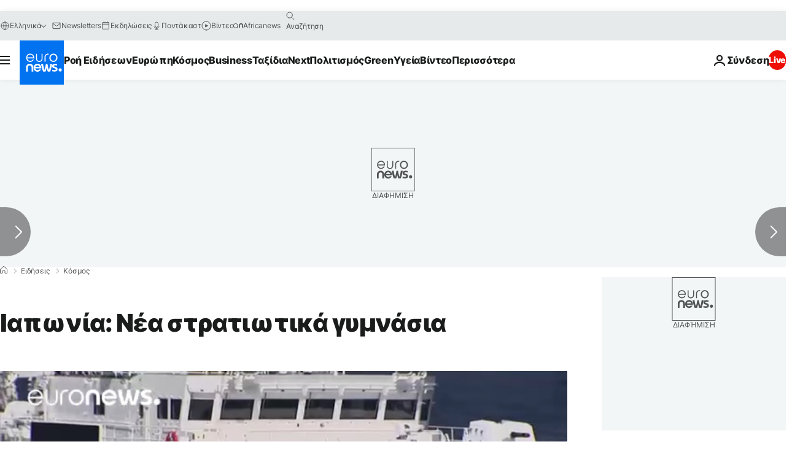

--- FILE ---
content_type: text/html; charset=UTF-8
request_url: https://gr.euronews.com/2017/05/20/japan-coast-guard
body_size: 32271
content:

<!DOCTYPE html>
  <!--
    EVENT ID : 368871
    STORY ID : 2904072
        HOUSENUMBER : 170520_NWSU_680904
      -->
<html lang="el">
<head>
  <meta charset="UTF-8">
              <title>Ιαπωνία: Νέα στρατιωτικά γυμνάσια | Euronews</title>
<meta name="description" content="Αιτία για αυτό είναι το τεταμένο κλίμα που επικρατεί στην περιοχή">
<meta name="keywords" content="Θάλασσα,Ιαπωνία,Ασφάλεια">
<meta name="robots" content="max-snippet:-1, max-image-preview:large, max-video-preview:5">
<meta name="date.created" content="2017-05-20 13:44:56">
<meta name="date.available" content="2017-05-20 13:44:56 +02:00">
<meta name="date.updated" content="2017-05-20 13:44:56">
<meta name="date.modified" content="2017-05-20 13:44:56 +02:00">
<meta name="program.url" content="world">
<meta name="article:modified_time" content="2017-05-20 13:44:56 +02:00">
<meta name="article:published_time" content="2017-05-20 13:44:56 +02:00">
<meta name="article:tag" content="Θάλασσα">
<meta name="article:tag" content="Ιαπωνία">
<meta name="article:tag" content="Ασφάλεια">
<meta name="article:theme" content="news">
<meta name="article:section" content="news_news">
<meta name="article:vertical" content="news">
<meta name="video:duration" content="55000">
<meta name="video:tag" content="Θάλασσα">
<meta name="video:tag" content="Ιαπωνία">
<meta name="video:tag" content="Ασφάλεια">
<meta name="nli:video" content="https://video.euronews.com/mp4/med/EN/NW/SU/17/05/20/el/170520_NWSU_680904_681070_55000_141605_el.mp4">
<meta name="news_keywords" content="Θάλασσα,Ιαπωνία,Ασφάλεια">
<meta name="sponsored" content="no">
<meta name="adv:branded" content="no">
<meta name="adv:featured" content="no">
<meta name="adv:premium" content="no">
<meta name="wire" content="no">
<link rel="canonical" href="https://gr.euronews.com/2017/05/20/japan-coast-guard">
<link rel="alternate" hreflang="fr" href="https://fr.euronews.com/2017/05/20/japon-les-gardes-cotes-en-premiere-ligne">
<link rel="alternate" hreflang="de" href="https://de.euronews.com/2017/05/20/japans-kustenwache-ubt-wieder">
<link rel="alternate" hreflang="es" href="https://es.euronews.com/2017/05/20/maniobras-en-el-mar-de-japon">
<link rel="alternate" hreflang="pt" href="https://pt.euronews.com/2017/05/20/japao-retoma-exercicios-militares-no-mar">
<link rel="alternate" hreflang="el" href="https://gr.euronews.com/2017/05/20/japan-coast-guard">
<link rel="alternate" hreflang="x-default" href="https://www.euronews.com">
<meta property="og:locale" content="el-GR">
<meta property="og:url" content="http://gr.euronews.com/2017/05/20/japan-coast-guard">
<meta property="og:site_name" content="euronews">
<meta property="og:type" content="article">
<meta property="og:title" content="Ιαπωνία: Νέα στρατιωτικά γυμνάσια">
<meta property="og:description" content="Αιτία για αυτό είναι το τεταμένο κλίμα που επικρατεί στην περιοχή">
<meta property="og:image" content="https://static.euronews.com/articles/368871/1200x675_368871.jpg">
<meta property="og:image:width" content="1200">
<meta property="og:image:height" content="675">
<meta property="og:image:type" content="image/jpeg">
<meta property="og:image:alt" content="&Iota;&alpha;&pi;&omega;&nu;ί&alpha;: &Nu;έ&alpha; &sigma;&tau;&rho;&alpha;&tau;&iota;&omega;&tau;&iota;&kappa;ά &gamma;&upsilon;&mu;&nu;ά&sigma;&iota;&alpha;">
<meta property="og:locale:alternate" content="fr-FR">
<meta property="og:locale:alternate" content="de-DE">
<meta property="og:locale:alternate" content="es-ES">
<meta property="og:locale:alternate" content="pt-PT">
<meta property="og:locale:alternate" content="el-GR">
<meta property="og:locale:alternate:url" content="https://gr.euronews.com/2017/05/20/japan-coast-guard">

<meta name="twitter:site" content="@euronews">
<meta name="twitter:title" content="Ιαπωνία: Νέα στρατιωτικά γυμνάσια">
<meta name="twitter:description" content="Αιτία για αυτό είναι το τεταμένο κλίμα που επικρατεί στην περιοχή">
<meta name="twitter:card" content="summary_large_image">
<meta name="twitter:image" content="https://static.euronews.com/articles/368871/1200x675_368871.jpg">
<meta name="twitter:image:alt" content="&Iota;&alpha;&pi;&omega;&nu;ί&alpha;: &Nu;έ&alpha; &sigma;&tau;&rho;&alpha;&tau;&iota;&omega;&tau;&iota;&kappa;ά &gamma;&upsilon;&mu;&nu;ά&sigma;&iota;&alpha;">

<meta property="fb:pages" content="293664190752009" />
    
            <link rel="apple-touch-icon" href="/apple-touch-icon.png">
  <link rel="apple-touch-icon" href="/apple-touch-icon-precomposed.png">
  <link rel="apple-touch-icon" sizes="57x57" href="/apple-touch-icon-57x57.png">
  <link rel="apple-touch-icon" sizes="60x60" href="/apple-touch-icon-60x60.png">
  <link rel="apple-touch-icon" sizes="72x72" href="/apple-touch-icon-72x72.png">
  <link rel="apple-touch-icon" sizes="76x76" href="/apple-touch-icon-76x76.png">
  <link rel="apple-touch-icon" sizes="114x114" href="/apple-touch-icon-114x114.png">
  <link rel="apple-touch-icon" sizes="120x120" href="/apple-touch-icon-120x120.png">
  <link rel="apple-touch-icon" sizes="120x120" href="/apple-touch-icon-120x120-precomposed.png">
  <link rel="apple-touch-icon" sizes="144x144" href="/apple-touch-icon-144x144.png">
  <link rel="apple-touch-icon" sizes="152x152" href="/apple-touch-icon-152x152.png">
  <link rel="apple-touch-icon" sizes="152x152" href="/apple-touch-icon-152x152-precomposed.png">
  <link rel="apple-touch-icon" sizes="180x180" href="/apple-touch-icon-180x180.png">
  <link rel="android-icon" sizes="192x192" href="/android-icon-192x192.png">
  <link rel="icon" sizes="16x16" href="/favicon-16x16.png">
  <link rel="icon" sizes="32x32" href="/favicon-32x32.png">
  <link rel="icon" sizes="48x48" href="/favicon.ico">
  <link rel="icon" sizes="96x96" href="/favicon-96x96.png">
  <link rel="icon" sizes="160x160" href="/favicon-160x160.png">
  <link rel="icon" sizes="192x192" href="/favicon-192x192.png">

    <link rel="manifest" href="/manifest.json">
  <meta name="theme-color" content="#ffffff">

  <link rel="home" href="/" title="homepage">


          <script type="application/ld+json">{
    "@context": "https://schema.org/",
    "@graph": [
        {
            "@type": "NewsArticle",
            "mainEntityOfPage": {
                "@type": "Webpage",
                "url": "https://gr.euronews.com/2017/05/20/japan-coast-guard"
            },
            "headline": "\u0399\u03b1\u03c0\u03c9\u03bd\u03af\u03b1: \u039d\u03ad\u03b1 \u03c3\u03c4\u03c1\u03b1\u03c4\u03b9\u03c9\u03c4\u03b9\u03ba\u03ac \u03b3\u03c5\u03bc\u03bd\u03ac\u03c3\u03b9\u03b1",
            "description": "\u0391\u03b9\u03c4\u03af\u03b1 \u03b3\u03b9\u03b1 \u03b1\u03c5\u03c4\u03cc \u03b5\u03af\u03bd\u03b1\u03b9 \u03c4\u03bf \u03c4\u03b5\u03c4\u03b1\u03bc\u03ad\u03bd\u03bf \u03ba\u03bb\u03af\u03bc\u03b1 \u03c0\u03bf\u03c5 \u03b5\u03c0\u03b9\u03ba\u03c1\u03b1\u03c4\u03b5\u03af \u03c3\u03c4\u03b7\u03bd \u03c0\u03b5\u03c1\u03b9\u03bf\u03c7\u03ae",
            "articleBody": "\u039c\u03b5\u03c4\u03ac \u03b1\u03c0\u03cc 5 \u03c7\u03c1\u03cc\u03bd\u03b9\u03b1 \u03b1\u03c0\u03bf\u03c7\u03ae\u03c2 \u03b7 \u0399\u03b1\u03c0\u03c9\u03bd\u03b9\u03ba\u03ae \u03b1\u03ba\u03c4\u03bf\u03c6\u03c5\u03bb\u03b1\u03ba\u03ae \u03be\u03b5\u03ba\u03af\u03bd\u03b7\u03c3\u03b5 \u03be\u03b1\u03bd\u03ac \u03c3\u03c4\u03c1\u03b1\u03c4\u03b9\u03c9\u03c4\u03b9\u03ba\u03ac \u03b3\u03c5\u03bc\u03bd\u03ac\u03c3\u03b9\u03b1, \u03b5\u03be\u03b1\u03b9\u03c4\u03af\u03b1\u03c2 \u03c4\u03b7\u03c2 \u03c4\u03b5\u03c4\u03b1\u03bc\u03ad\u03bd\u03b7\u03c2 \u03ba\u03b1\u03c4\u03ac\u03c3\u03c4\u03b1\u03c3\u03b7\u03c2 \u03c3\u03c4\u03b7\u03bd \u03c0\u03b5\u03c1\u03b9\u03bf\u03c7\u03ae. \u03a3\u03c4\u03b7\u03bd \u03ac\u03c3\u03ba\u03b7\u03c3\u03b7 \u03c3\u03c5\u03bc\u03bc\u03b5\u03c4\u03b5\u03af\u03c7\u03b1\u03bd 15 \u03c3\u03ba\u03ac\u03c6\u03b7 \u03ba\u03b1\u03b9 4 \u03b1\u03b5\u03c1\u03bf\u03c3\u03ba\u03ac\u03c6\u03b7 \u03ba\u03b1\u03b9 \u03bc\u03b5\u03c4\u03b1\u03be\u03cd \u03ac\u03bb\u03bb\u03c9\u03bd \u03ad\u03b3\u03b9\u03bd\u03b1\u03bd \u03b5\u03b9\u03ba\u03bf\u03bd\u03b9\u03ba\u03ad\u03c2 \u03b4\u03b9\u03b1\u03c3\u03ce\u03c3\u03b5\u03b9\u03c2 \u03b2\u03ac\u03c3\u03b5\u03b9 \u03c3\u03b5\u03bd\u03b1\u03c1\u03af\u03bf\u03c5 \u03c3\u03c4\u03bf \u03bf\u03c0\u03bf\u03af\u03bf \u03c0\u03b5\u03c4\u03c1\u03b5\u03bb\u03b1\u03b9\u03bf\u03c6\u03cc\u03c1\u03bf \u03ad\u03c7\u03b5\u03b9 \u03c0\u03b9\u03ac\u03c3\u03b5\u03b9 \u03c6\u03c9\u03c4\u03b9\u03ac. \u0391\u03ba\u03bf\u03bb\u03bf\u03cd\u03b8\u03b7\u03c3\u03b1\u03bd \u03b1\u03c3\u03ba\u03ae\u03c3\u03b5\u03b9\u03c2 \u03bc\u03b5 \u03b5\u03c0\u03b9\u03c7\u03b5\u03b9\u03c1\u03ae\u03c3\u03b5\u03b9\u03c2 \u03ba\u03b1\u03c4\u03ac \u03b5\u03be\u03c4\u03c1\u03b5\u03bc\u03b9\u03c3\u03c4\u03ce\u03bd.\u00ab\u039f \u03c1\u03cc\u03bb\u03bf\u03c2 \u03c4\u03b7\u03c2 \u0399\u03b1\u03c0\u03c9\u03bd\u03b9\u03ba\u03ae\u03c2 \u03b1\u03ba\u03c4\u03bf\u03c6\u03c5\u03bb\u03b1\u03ba\u03ae\u03c2 \u03b3\u03af\u03bd\u03b5\u03c4\u03b1\u03b9 \u03cc\u03bb\u03bf \u03ba\u03b1\u03b9 \u03c0\u03b9\u03bf \u03c3\u03b7\u03bc\u03b1\u03bd\u03c4\u03b9\u03ba\u03cc\u03c2, \u03bc\u03b5 \u03c4\u03b7\u03bd \u03c0\u03b1\u03c1\u03b1\u03ba\u03bf\u03bb\u03bf\u03cd\u03b8\u03b7\u03c3\u03b7 \u03c4\u03b7\u03c2 \u03b8\u03b1\u03bb\u03ac\u03c3\u03c3\u03b9\u03b1\u03c2 \u03c0\u03b5\u03c1\u03b9\u03bf\u03c7\u03ae\u03c2 \u03b3\u03cd\u03c1\u03c9 \u03b1\u03c0\u03cc \u03c4\u03b1 \u03bd\u03b7\u03c3\u03b9\u03ac \u03a3\u03b5\u03bd\u03ba\u03ac\u03ba\u03bf\u03c5, \u03b1\u03bb\u03bb\u03ac \u03ba\u03b1\u03b9 \u03bc\u03b5 \u03c4\u03b9\u03c2 \u03c3\u03c5\u03bd\u03b5\u03c7\u03b5\u03af\u03c2 \u03b5\u03ba\u03c4\u03bf\u03be\u03b5\u03cd\u03c3\u03b5\u03b9\u03c2 \u03c0\u03c5\u03c1\u03b1\u03cd\u03bb\u03c9\u03bd \u03b1\u03c0\u03cc \u03c4\u03b7 \u0392\u03cc\u03c1\u03b5\u03b9\u03b1 \u039a\u03bf\u03c1\u03ad\u03b1\u00bb \u03b4\u03ae\u03bb\u03c9\u03c3\u03b5 \u03bf \u03c5\u03c0\u03bf\u03c5\u03c1\u03b3\u03cc\u03c2 \u03a5\u03c0\u03bf\u03b4\u03bf\u03bc\u03ce\u03bd \u03c4\u03b7\u03c2 \u0399\u03b1\u03c0\u03c9\u03bd\u03af\u03b1\u03c2. \u0391\u03c5\u03c4\u03bf\u03cd \u03c4\u03bf\u03c5 \u03b5\u03af\u03b4\u03bf\u03c5\u03c2 \u03bf\u03b9 \u03b1\u03c3\u03ba\u03ae\u03c3\u03b5\u03b9\u03c2 \u03ae\u03c4\u03b1\u03bd \u03c0\u03bf\u03bb\u03cd \u03c3\u03c5\u03c7\u03bd\u03ad\u03c2 \u03bc\u03ad\u03c7\u03c1\u03b9 \u03c4\u03bf 2012, \u03cc\u03c4\u03b1\u03bd \u03b7 \u0399\u03b1\u03c0\u03c9\u03bd\u03af\u03b1 \u03b5\u03b8\u03bd\u03b9\u03ba\u03bf\u03c0\u03bf\u03af\u03b7\u03c3\u03b5 \u03c4\u03b1 \u03bd\u03b7\u03c3\u03b9\u03ac \u03a3\u03b5\u03bd\u03ba\u03ac\u03ba\u03bf\u03c5.\u03a4\u03b1 8 \u03b1\u03ba\u03b1\u03c4\u03bf\u03af\u03ba\u03b7\u03c4\u03b1 \u03bd\u03b7\u03c3\u03b9\u03ac \u03ba\u03b1\u03b9 \u03b2\u03c1\u03b1\u03c7\u03bf\u03bd\u03b7\u03c3\u03af\u03b4\u03b5\u03c2 \u03b1\u03c0\u03bf\u03c4\u03b5\u03bb\u03bf\u03cd\u03bd \u00ab\u03c4\u03bf \u03bc\u03ae\u03bb\u03bf \u03c4\u03b7\u03c2 \u03ad\u03c1\u03b9\u03b4\u03bf\u03c2\u00bb \u03bc\u03b5\u03c4\u03b1\u03be\u03cd \u0399\u03b1\u03c0\u03c9\u03bd\u03af\u03b1\u03c2 \u03ba\u03b1\u03b9 \u039a\u03af\u03bd\u03b1\u03c2, \u03ba\u03b1\u03b8\u03ce\u03c2 \u03b2\u03c1\u03af\u03c3\u03ba\u03bf\u03bd\u03c4\u03b1\u03b9 \u03ba\u03bf\u03bd\u03c4\u03ac \u03c3\u03b5 \u03c3\u03c4\u03c1\u03b1\u03c4\u03b7\u03b3\u03b9\u03ba\u03bf\u03cd\u03c2 \u03c5\u03b4\u03ac\u03c4\u03b9\u03bd\u03bf\u03c5\u03c2 \u03b4\u03c1\u03cc\u03bc\u03bf\u03c5\u03c2, \u03c0\u03c1\u03bf\u03c3\u03c6\u03ad\u03c1\u03bf\u03c5\u03bd \u03c0\u03bb\u03bf\u03cd\u03c3\u03b9\u03b1 \u03b1\u03bb\u03b9\u03b5\u03af\u03b1 \u03ba\u03b1\u03b9 \u03c0\u03b9\u03c3\u03c4\u03b5\u03cd\u03b5\u03c4\u03b1\u03b9 \u03cc\u03c4\u03b9 \u03b4\u03b9\u03b1\u03b8\u03ad\u03c4\u03bf\u03c5\u03bd \u03c0\u03b5\u03c4\u03c1\u03ad\u03bb\u03b1\u03b9\u03bf.",
            "dateCreated": "2017-05-20T13:44:56+02:00",
            "dateModified": "2017-05-20T13:44:56+02:00",
            "datePublished": "2017-05-20T13:44:56+02:00",
            "image": {
                "@type": "ImageObject",
                "url": "https://static.euronews.com/articles/368871/1440x810_368871.jpg",
                "width": 1440,
                "height": 810,
                "caption": "\u0391\u03b9\u03c4\u03af\u03b1 \u03b3\u03b9\u03b1 \u03b1\u03c5\u03c4\u03cc \u03b5\u03af\u03bd\u03b1\u03b9 \u03c4\u03bf \u03c4\u03b5\u03c4\u03b1\u03bc\u03ad\u03bd\u03bf \u03ba\u03bb\u03af\u03bc\u03b1 \u03c0\u03bf\u03c5 \u03b5\u03c0\u03b9\u03ba\u03c1\u03b1\u03c4\u03b5\u03af \u03c3\u03c4\u03b7\u03bd \u03c0\u03b5\u03c1\u03b9\u03bf\u03c7\u03ae",
                "thumbnail": "https://static.euronews.com/articles/368871/432x243_368871.jpg",
                "publisher": {
                    "@type": "Organization",
                    "name": "euronews",
                    "url": "https://static.euronews.com/website/images/euronews-logo-main-blue-403x60.png"
                }
            },
            "publisher": {
                "@type": "Organization",
                "name": "Euronews",
                "legalName": "Euronews",
                "url": "https://gr.euronews.com/",
                "logo": {
                    "@type": "ImageObject",
                    "url": "https://static.euronews.com/website/images/euronews-logo-main-blue-403x60.png",
                    "width": 403,
                    "height": 60
                },
                "sameAs": [
                    "https://www.facebook.com/gr.euronews",
                    "https://twitter.com/euronewsgr",
                    "https://flipboard.com/@euronews2018",
                    "https://www.instagram.com/euronews_greek/",
                    "https://www.linkedin.com/company/euronews"
                ]
            },
            "articleSection": [
                "\u039a\u03cc\u03c3\u03bc\u03bf\u03c2"
            ]
        },
        {
            "@type": "WebSite",
            "name": "Euronews.com",
            "url": "https://gr.euronews.com/",
            "potentialAction": {
                "@type": "SearchAction",
                "target": "https://gr.euronews.com/search?query={search_term_string}",
                "query-input": "required name=search_term_string"
            },
            "sameAs": [
                "https://www.facebook.com/gr.euronews",
                "https://twitter.com/euronewsgr",
                "https://flipboard.com/@euronews2018",
                "https://www.instagram.com/euronews_greek/",
                "https://www.linkedin.com/company/euronews"
            ]
        }
    ]
}</script>
      

        <link rel="alternate" type="application/rss+xml" href="https://gr.euronews.com/rss?level=program&amp;name=world"/>
    <link rel="alternate" type="application/rss+xml" href="https://gr.euronews.com/rss?level=vertical&amp;name=news"/>

    <meta name="application-name" content="euronews.com">

            <meta name="viewport" content="width=device-width, minimum-scale=1, initial-scale=1">

  
              <meta name="dfp-data" content="{&quot;rootId&quot;:&quot;6458&quot;,&quot;adUnit&quot;:&quot;&quot;,&quot;keyValues&quot;:[],&quot;level1&quot;:&quot;euronews_new&quot;,&quot;lazyLoadingOffset&quot;:300,&quot;hasSwipe&quot;:false,&quot;disabledAdSlots&quot;:[]}">

            <meta name="adobe-analytics-data" content="{&quot;site&quot;:{&quot;platform&quot;:&quot;&quot;,&quot;language&quot;:&quot;el&quot;,&quot;primarylanguage&quot;:&quot;&quot;,&quot;secondarylanguage&quot;:&quot;&quot;,&quot;environment&quot;:&quot;prod&quot;,&quot;brand&quot;:&quot;euronews&quot;,&quot;servicetype&quot;:&quot;web&quot;,&quot;version&quot;:&quot;15.4.0&quot;},&quot;page&quot;:{&quot;pagename&quot;:&quot;euronews.news.news.world.368871.japan-coast-guard&quot;,&quot;pagehasad&quot;:&quot;&quot;,&quot;pagenumads&quot;:&quot;&quot;,&quot;sitesection&quot;:&quot;&quot;,&quot;sitesubsection1&quot;:&quot;&quot;,&quot;sitesubsection2&quot;:&quot;&quot;,&quot;pagetype&quot;:&quot;article&quot;,&quot;pageurl&quot;:&quot;gr.euronews.com\/2017\/05\/20\/japan-coast-guard&quot;,&quot;pagedownloadtime&quot;:&quot;&quot;,&quot;vertical&quot;:&quot;news&quot;,&quot;theme&quot;:&quot;news&quot;,&quot;program&quot;:&quot;world&quot;,&quot;contenttype&quot;:&quot;txt&quot;,&quot;menustatus&quot;:&quot;&quot;,&quot;pagereload&quot;:&quot;&quot;,&quot;pagedisplaybreakpoint&quot;:&quot;&quot;,&quot;displaybreakingnewsbar&quot;:&quot;none&quot;,&quot;swipe&quot;:&quot;none&quot;,&quot;urlpath&quot;:&quot;gr.euronews.com\/2017\/05\/20\/japan-coast-guard&quot;},&quot;search&quot;:{&quot;keyword&quot;:&quot;&quot;,&quot;searchresult&quot;:&quot;&quot;},&quot;uv&quot;:{&quot;uvid&quot;:&quot;&quot;,&quot;logged&quot;:&quot;&quot;,&quot;isbot&quot;:&quot;&quot;},&quot;article&quot;:{&quot;eventid&quot;:&quot;368871&quot;,&quot;storyid&quot;:&quot;2904072&quot;,&quot;updatedate&quot;:&quot;20\/05\/2017&quot;,&quot;title&quot;:&quot;ιαπωνία: νέα στρατιωτικά γυμνάσια&quot;,&quot;format&quot;:&quot;standard&quot;,&quot;nbdayssincepublication&quot;:3166,&quot;articlepromotedtobcs&quot;:&quot;&quot;,&quot;articlepromotedtohp&quot;:&quot;&quot;,&quot;technicaltags&quot;:&quot;video-auto-play&quot;,&quot;contenttaxonomy&quot;:&quot;&#039;gs_home_gardening&#039;|&#039;gs_health_exercise&#039;|&#039;gs_science_environ&#039;|&#039;gt_positive_trust&#039;|&#039;gv_safe&#039;&quot;,&quot;gallerynumber&quot;:&quot;none&quot;,&quot;hasvuukle&quot;:true,&quot;program&quot;:&quot;Διεθνή Νέα&quot;,&quot;tags&quot;:&quot;Θάλασσα,Ιαπωνία,Ασφάλεια&quot;},&quot;login&quot;:{&quot;subscriptiontype&quot;:&quot;other&quot;,&quot;dailynl&quot;:&quot;none&quot;},&quot;video&quot;:{&quot;videoid&quot;:&quot;368871&quot;,&quot;youtubevideoid&quot;:&quot;none&quot;,&quot;dailymotionvideoid&quot;:&quot;none&quot;,&quot;housenumbervidid&quot;:&quot;170520_NWSU_680904&quot;,&quot;name&quot;:&quot;japan-coast-guard&quot;,&quot;publicationdate&quot;:&quot;20\/05\/2017&quot;,&quot;type&quot;:&quot;vod&quot;,&quot;duration&quot;:55,&quot;isinplaylist&quot;:&quot;none&quot;,&quot;playlistname&quot;:&quot;none&quot;,&quot;haspreview&quot;:&quot;none&quot;,&quot;viewmode&quot;:&quot;none&quot;,&quot;playername&quot;:&quot;jwplayer&quot;,&quot;playlistnumitems&quot;:&quot;none&quot;,&quot;playlistposition&quot;:&quot;none&quot;,&quot;soundstatus&quot;:&quot;none&quot;},&quot;component&quot;:{&quot;name&quot;:&quot;&quot;,&quot;type&quot;:&quot;&quot;,&quot;action&quot;:&quot;&quot;,&quot;pagename&quot;:&quot;&quot;,&quot;actiondetail&quot;:&quot;&quot;},&quot;newsletter&quot;:{&quot;name&quot;:&quot;&quot;,&quot;location&quot;:&quot;&quot;},&quot;cm&quot;:{&quot;ssf&quot;:&quot;1&quot;},&quot;thirdPartiesDisabled&quot;:[],&quot;sendDate&quot;:null}">
  

  <meta id="metaEventId" name="eventId" content="368871">
  <meta id="metaStoryId" name="storyId" content="2904072">
  <meta id="metaDfptValue" name="dfptValue" content="">
  <meta id="metaHouseNumber" name="houseNumber" content="170520_NWSU_680904">
  <meta
  name="app-contexts" content="[&quot;main&quot;,&quot;article&quot;]">

    
    <meta name="default-img" content="https://static.euronews.com/articles/368871/480x270_368871.jpg">

          <link rel="preload" as="style" href="/build/e09c9fcfcc074bccb6b0-reduce-cls.css">
    <link rel="preload" as="style" href="/build/60f2680ec86092ed27b8-common.css">
    <link rel="preload" as="style" href="/build/2704ee1d94cf0ae161ea-trumps.css">
    <link rel="preload" as="style" href="/build/1e29222cf9b97f50ec61-header.css">
              <link rel="preload" as="script" href="https://securepubads.g.doubleclick.net/tag/js/gpt.js" />
      
                  <link rel="preload" as="image" imagesrcset="https://static.euronews.com/website/statics/vector/fallback.svg" imagesizes="(max-width: 1023px) 100vw, 67vw">
    
  
  <link rel="preload" as="style" href="/build/eb5119b45dbf273d50a5-article-viewport.css">

            <style>
    #accessibility-bar,#c-burger-button-checkbox,#c-language-switcher-list-open,.c-breaking-news,.c-language-switcher__list,.c-search-form__loader, .o-site-hr__second-level__dropdown,.o-site-hr__second-level__dropdown-mask,.o-site-hr__sidebar,.o-site-hr__sidebar-mask{display:none}
    .c-bar-now .c-tags-list,.c-bar-now__container,.c-navigation-bar,.c-navigation-bar__wrappable-list,.c-search-form.c-search-engine,.o-site-hr__first-level__container,.o-site-hr__second-level__container,.o-site-hr__second-level__links,.o-site-hr__second-level__burger-logo,.c-burger-button{display:flex}

    @supports (content-visibility: hidden) {
      .o-site-hr__second-level__dropdown,.o-site-hr__sidebar {
        display: flex;
        content-visibility: hidden;
      }
    }
  </style>

    <link rel="stylesheet" href="/build/e09c9fcfcc074bccb6b0-reduce-cls.css">
    <link rel="stylesheet" href="/build/60f2680ec86092ed27b8-common.css">
    <link rel="stylesheet" href="/build/2704ee1d94cf0ae161ea-trumps.css">
    <link rel="stylesheet" href="/build/1e29222cf9b97f50ec61-header.css">
    <link rel="stylesheet" href="/build/509b54a72fb69fe05136-didomi.css">

  
  <link rel="stylesheet" href="/build/0791760b27eeb6a629e6-swiper_bundle.css">

        <link rel="stylesheet" href="/build/7efb5a34a46b1f4c3ad5-article_newsy.css">
          <link rel="stylesheet" href="/build/eb5119b45dbf273d50a5-article-viewport.css">
          <link rel="stylesheet" href="/build/b578a895a0dfe8726f81-article_base.css">
  
        <style>@font-face{font-family: "Arial size-adjust";font-style: normal;font-weight: 400;font-display: swap;src: local("Arial");size-adjust: 102.5%;}body{font-family: 'Arial size-adjust', Arial, sans-serif;}</style>

    
          <link rel="stylesheet" href="/build/0a99ec3795784c5a8509-fonts.css" media="print" onload="this.media=&#039;all&#039;">
          
          <link rel="stylesheet" href="/build/2a20294bac8bad113d71-font_greek.css" media="print" onload="this.media=&#039;all&#039;">
  
  
                <link rel="preconnect" href="https://static.euronews.com">
      <link rel="preconnect" href="https://api.privacy-center.org">
      <link rel="preconnect" href="https://sdk.privacy-center.org">
      <link rel="preconnect" href="https://www.googletagservices.com">
      <link rel="preconnect" href="https://pagead2.googlesyndication.com">
              <link rel="dns-prefetch" href="//scripts.opti-digital.com">
                  <link rel="dns-prefetch" href="https://connect.facebook.net">
                  <link rel="dns-prefetch" href="https://ping.chartbeat.net">
        <link rel="dns-prefetch" href="https://static.chartbeat.com">
        

              <link rel="dns-prefetch" href="https://odb.outbrain.com">
      <link rel="dns-prefetch" href="https://log.outbrainimg.com">
      <link rel="dns-prefetch" href="https://mcdp-chidc2.outbrain.com">
      <link rel="dns-prefetch" href="https://sync.outbrain.com">
      <link rel="dns-prefetch" href="https://libs.outbrain.com">
      <link rel="dns-prefetch" href="https://tcheck.outbrainimg.com">
      <link rel="dns-prefetch" href="https://widgets.outbrain.com">
      
    <script>
  window.euronewsEnvs = JSON.parse('{"PUBLIC_GIGYA_API_KEY":"4_G3z5aGNUymdcrkV9z9qOAg","PUBLIC_INSIDER_PARTNER_NAME":"euronewsfr","PUBLIC_INSIDER_PARTNER_ID":"10008155","PUBLIC_APP_ENV":"prod","PUBLIC_URLS_BASE":"euronews.com"}');
</script>


  <script> performance.mark('enw-first-script'); </script>
              <script id="euronews-initial-server-data">
                              window.getInitialServerData = () => ({"context":{"website":"euronews","pageType":"article","servicetype":"web","features":["socialManager","euronewsUUIDManager","userNavigationActivity","didomi","googleGpt","advertisingOptiDigital","wallpaper","DVTargetingSignalsManager","bombora","insider","scrollRestore","adobe","swiper","iaDisclaimerReporting","connatix","outbrain","video"],"featureFlipping":{"fast":{"adobe":{"languages":{"en":true,"fr":true,"de":true,"it":true,"es":true,"pt":true,"tr":true,"pl":true,"ru":true,"ar":true,"fa":true,"el":true,"hu":true},"thirdpart":true,"description":"Analytics tracking"},"adobeAudienceManager":{"languages":{"en":true,"fr":true,"de":true,"it":true,"es":true,"pt":true,"tr":true,"pl":true,"ru":true,"ar":true,"fa":true,"el":true,"hu":true},"thirdpart":true,"description":"_"},"adsAutorefresh":{"languages":{"en":false,"ar":false,"de":false,"el":false,"es":false,"fa":false,"fr":false,"hu":false,"it":false,"pt":false,"ru":false,"tr":false,"pl":false},"thirdpart":false,"description":"Permet un autorefresh auto des pubs toutes les X secondes"},"adsLazyloading":{"languages":{"en":true,"fr":true,"de":true,"it":true,"es":true,"pt":true,"tr":true,"pl":true,"ru":true,"ar":true,"fa":true,"el":true,"hu":true},"thirdpart":false,"description":"Permet d\u2019afficher les pubs au fur \u00e0 mesure du scroll d\u2019un utilisateur sur nos pages, ce qui permet d\u2019acc\u00e9l\u00e9rer le chargement du haut de page"},"advertising":{"languages":{"en":false,"fr":false,"de":false,"it":false,"es":false,"pt":false,"tr":false,"pl":false,"ru":false,"ar":false,"fa":false,"el":false,"hu":false},"thirdpart":false,"description":"to enable new advertising core (while double run, we use old advertising when this key is off)"},"advertisingOptiDigital":{"languages":{"en":true,"fr":true,"de":true,"it":true,"es":true,"pt":true,"tr":true,"pl":true,"ru":true,"ar":true,"fa":true,"el":true,"hu":true},"thirdpart":true,"description":"New Advertising management with OptiDigital"},"advertisingSingleRequestMode":{"languages":{"en":false,"ar":false,"de":false,"el":false,"es":false,"fa":false,"fr":false,"hu":false,"it":false,"pt":false,"ru":false,"tr":false,"pl":false},"thirdpart":false,"description":"WARNING: WHEN TURNED ON IT MAKES AD REQUEST COUNT EXPLODE AND LEADS TO TERRIBLE IMPRESSION\/REQUEST RATIO\nenable singleRequest mode for new advertising implementation (will do multirequest if disabled)"},"analytics":{"languages":{"en":true,"fr":true,"de":true,"it":true,"es":true,"pt":true,"tr":true,"pl":true,"ru":true,"ar":true,"fa":true,"el":true,"hu":true},"thirdpart":false,"description":"_"},"autorefresh":{"languages":{"en":true,"fr":true,"de":true,"it":true,"es":true,"pt":true,"tr":true,"pl":true,"ru":true,"ar":true,"fa":true,"el":true,"hu":true},"thirdpart":false,"description":"_"},"bcovery":{"languages":{"en":false,"ar":false,"de":false,"el":false,"es":false,"fa":false,"fr":false,"hu":false,"it":false,"pt":false,"ru":false,"tr":false,"pl":false},"thirdpart":true,"description":"_"},"bombora":{"languages":{"en":true,"fr":true,"de":true,"it":true,"es":true,"pt":true,"tr":true,"pl":true,"ru":true,"ar":true,"fa":false,"el":true,"hu":true},"thirdpart":true,"description":"_"},"bomboraStandardTag":{"languages":{"en":true,"fr":true,"de":true,"it":true,"es":true,"pt":true,"tr":true,"pl":true,"ru":true,"ar":true,"fa":false,"el":true,"hu":true},"thirdpart":true,"description":"_"},"breakingNewsBanner":{"languages":{"en":true,"fr":true,"de":true,"it":true,"es":true,"pt":true,"tr":true,"pl":true,"ru":true,"ar":true,"fa":true,"el":true,"hu":true},"thirdpart":false,"description":"_"},"caption":{"languages":{"en":true,"fr":true,"de":true,"it":true,"es":true,"pt":true,"tr":true,"pl":true,"ru":true,"ar":true,"fa":true,"el":true,"hu":true},"thirdpart":false,"description":"_"},"chartbeat":{"languages":{"en":true,"fr":true,"de":true,"it":true,"es":true,"pt":true,"tr":true,"pl":true,"ru":true,"ar":true,"fa":true,"el":true,"hu":true},"thirdpart":true,"description":"chartbeat.js is the Javascript code for the standard web tracking"},"chartbeat_mab":{"languages":{"en":true,"fr":true,"de":true,"it":true,"es":true,"pt":true,"tr":true,"pl":true,"ru":true,"ar":true,"fa":true,"el":true,"hu":true},"thirdpart":true,"description":"chartbeat_mab.js is the library for Chartbeat's headline testing functionality"},"connatix":{"languages":{"en":true,"fr":true,"de":true,"it":true,"es":true,"pt":true,"tr":true,"pl":true,"ru":true,"ar":true,"fa":true,"el":true,"hu":true},"thirdpart":true,"description":"_"},"connatixSticky":{"languages":{"en":false,"fr":false,"de":false,"it":false,"es":false,"pt":false,"tr":false,"pl":false,"ru":false,"ar":false,"fa":false,"el":false,"hu":false},"thirdpart":false,"description":"_"},"consentTemplates":{"languages":{"en":false,"fr":false,"de":false,"it":false,"es":false,"pt":false,"tr":false,"pl":false,"ru":false,"ar":false,"fa":false,"el":false,"hu":false},"thirdpart":false,"description":"consent notices (Didomi, ...)"},"dailymotion":{"languages":{"en":true,"fr":true,"de":true,"it":true,"es":true,"pt":true,"tr":true,"pl":true,"ru":true,"ar":true,"fa":false,"el":true,"hu":true},"thirdpart":false,"description":"_"},"datalayerManager":{"languages":{"en":false,"ar":false,"de":false,"el":false,"es":false,"fa":false,"fr":false,"hu":false,"it":false,"pt":false,"ru":false,"tr":false,"pl":false},"thirdpart":false,"description":"_"},"didomi":{"languages":{"en":true,"fr":true,"de":true,"it":true,"es":true,"pt":true,"tr":true,"pl":true,"ru":true,"ar":true,"fa":true,"el":true,"hu":true},"thirdpart":true,"description":null},"doubleVerify":{"languages":{"en":true,"fr":true,"de":true,"it":true,"es":true,"pt":true,"tr":true,"pl":true,"ru":true,"ar":true,"fa":true,"el":true,"hu":true},"thirdpart":true,"description":"_"},"durationMedia":{"languages":{"en":true,"fr":true,"de":true,"it":true,"es":true,"pt":true,"tr":true,"pl":true,"ru":true,"ar":true,"fa":true,"el":true,"hu":true},"thirdpart":true,"description":"_"},"DVTargetingSignalsManager":{"languages":{"en":true,"fr":true,"de":true,"it":true,"es":true,"pt":true,"tr":true,"pl":true,"ru":true,"ar":true,"fa":true,"el":true,"hu":true},"thirdpart":false,"description":"This feature aims to manage DV Targeting Signals.\r\nFor example: retrieving Targeting Signals, updating the advertising Datalayer, and storing DV Contextual Signals to the database."},"euronewsUUIDManager":{"languages":{"en":true,"fr":true,"de":true,"it":true,"es":true,"pt":true,"tr":true,"pl":true,"ru":true,"ar":true,"fa":true,"el":true,"hu":true},"thirdpart":false,"description":"This feature ensures each client has a persistent UUID by retrieving it from IndexedDB or cookies, or generating and storing one if it doesn\u2019t exist. The UUID is used by other features and services for consistent client identification."},"facebook":{"languages":{"en":true,"fr":true,"de":true,"it":true,"es":true,"pt":true,"tr":true,"pl":true,"ru":true,"ar":true,"fa":true,"el":true,"hu":true},"thirdpart":true,"description":null},"football":{"languages":{"en":true,"fr":true,"de":true,"it":true,"es":true,"pt":true,"tr":true,"pl":false,"ru":true,"ar":true,"fa":true,"el":true,"hu":true},"thirdpart":false,"description":"This FF is made to manage FootballLeagueDataHandler service"},"footballLeagueResults":{"languages":{"en":true,"ar":true,"de":true,"el":true,"es":true,"fa":true,"fr":true,"hu":true,"it":true,"pt":true,"ru":true,"tr":true,"pl":false},"thirdpart":false,"description":"This is for the service that manage the display\/management of the widget of football league results that we can find on the home page and other footblall pages"},"gallery":{"languages":{"en":true,"fr":true,"de":true,"it":true,"es":true,"pt":true,"tr":true,"pl":true,"ru":true,"ar":true,"fa":true,"el":true,"hu":true},"thirdpart":false,"description":"Widget Gallery"},"geoBlocking":{"languages":{"en":true,"ar":true,"de":true,"el":true,"es":true,"fa":true,"fr":true,"hu":true,"it":true,"pt":true,"ru":true,"tr":true,"pl":true},"thirdpart":false,"description":"_"},"geoedge":{"languages":{"en":true,"fr":true,"de":true,"it":true,"es":true,"pt":true,"tr":true,"pl":true,"ru":true,"ar":true,"fa":true,"el":true,"hu":true},"thirdpart":true,"description":"_"},"gigya":{"languages":{"en":true,"fr":true,"de":true,"it":true,"es":true,"pt":true,"tr":true,"pl":true,"ru":true,"ar":true,"fa":true,"el":true,"hu":true},"thirdpart":false,"description":"Login Euronews via SAP\/GIGYA"},"global_footer":{"languages":{"en":true,"fr":true,"de":true,"it":true,"es":true,"pt":true,"tr":true,"pl":true,"ru":true,"ar":true,"fa":true,"el":true,"hu":true},"thirdpart":true,"description":null},"googleGpt":{"languages":{"en":true,"fr":true,"de":true,"it":true,"es":true,"pt":true,"tr":true,"pl":true,"ru":true,"ar":true,"fa":true,"el":true,"hu":true},"thirdpart":true,"description":"GPT is mandatory for all the advertisement stack"},"google_analytics":{"languages":{"en":false,"ar":false,"de":false,"el":false,"es":false,"fa":false,"fr":false,"hu":false,"it":false,"pt":false,"ru":false,"tr":false,"pl":false},"thirdpart":true,"description":"_"},"google_gtm":{"languages":{"en":true,"fr":true,"de":true,"it":true,"es":true,"pt":true,"tr":true,"pl":true,"ru":true,"ar":true,"fa":true,"el":true,"hu":true},"thirdpart":true,"description":null},"grafanaFaro":{"languages":{"en":false,"fr":false,"de":false,"it":false,"es":false,"pt":false,"tr":false,"pl":false,"ru":false,"ar":false,"fa":false,"el":false,"hu":false},"thirdpart":false,"description":"_"},"gtag":{"languages":{"en":true,"fr":true,"de":true,"it":true,"es":true,"pt":true,"tr":true,"pl":true,"ru":true,"ar":true,"fa":true,"el":true,"hu":true},"thirdpart":true,"description":"_"},"header_redesign":{"languages":{"en":true,"fr":true,"de":true,"it":true,"es":true,"pt":true,"tr":true,"pl":true,"ru":true,"ar":true,"fa":true,"el":true,"hu":true},"thirdpart":false,"description":"FF qui active l'affichage du Header Redesign"},"home_new_design":{"languages":{"en":false,"fr":false,"de":false,"it":false,"es":false,"pt":false,"tr":false,"pl":false,"ru":false,"ar":false,"fa":false,"el":false,"hu":false},"thirdpart":false,"description":"Home New Design 2025"},"https":{"languages":{"en":true,"fr":true,"de":true,"it":true,"es":true,"pt":true,"tr":true,"pl":true,"ru":true,"ar":true,"fa":true,"el":true,"hu":true},"thirdpart":false,"description":null},"iaDisclaimerReporting":{"languages":{"en":true,"fr":true,"de":true,"it":true,"es":true,"pt":true,"tr":true,"pl":true,"ru":true,"ar":true,"fa":true,"el":true,"hu":true},"thirdpart":false,"description":"Display the IA Disclaimer"},"insider":{"languages":{"en":true,"fr":true,"de":true,"it":true,"es":true,"pt":true,"tr":true,"pl":true,"ru":true,"ar":true,"fa":true,"el":true,"hu":true},"thirdpart":true,"description":"_"},"jobbio":{"languages":{"en":false,"fr":false,"de":false,"it":false,"es":false,"pt":false,"tr":false,"pl":false,"ru":false,"ar":false,"fa":false,"el":false,"hu":false},"thirdpart":true,"description":"_"},"justIn":{"languages":{"en":true,"fr":true,"de":true,"it":true,"es":true,"pt":true,"tr":true,"pl":true,"ru":true,"ar":true,"fa":true,"el":true,"hu":true},"thirdpart":false,"description":"_"},"justInTimeline":{"languages":{"en":true,"fr":true,"de":true,"it":true,"es":true,"pt":true,"tr":true,"pl":true,"ru":true,"ar":true,"fa":true,"el":true,"hu":true},"thirdpart":false,"description":"Justin template new design 2025"},"lazyblock":{"languages":{"en":false,"ar":false,"de":false,"el":false,"es":false,"fa":false,"fr":false,"hu":true,"it":false,"pt":false,"ru":false,"tr":true,"pl":false},"thirdpart":false},"lazyload":{"languages":{"en":true,"fr":true,"de":true,"it":true,"es":true,"pt":true,"tr":true,"pl":true,"ru":true,"ar":true,"fa":true,"el":true,"hu":true},"thirdpart":false,"description":"_"},"leaderboardUnderHeader":{"languages":{"en":true,"ar":true,"de":false,"el":false,"es":false,"fa":true,"fr":false,"hu":false,"it":false,"pt":false,"ru":false,"tr":false,"pl":false},"thirdpart":false,"description":"main leaderboard under header instead of above on article page"},"linkObfuscator":{"languages":{"en":true,"fr":true,"de":true,"it":true,"es":true,"pt":true,"tr":true,"pl":true,"ru":true,"ar":true,"fa":true,"el":true,"hu":true},"thirdpart":false,"description":"This feature aims to obfuscate all links for which the obfuscation is implemented in the Twig template."},"liveramp":{"languages":{"en":true,"fr":true,"de":true,"it":true,"es":true,"pt":true,"tr":true,"pl":true,"ru":true,"ar":true,"fa":true,"el":true,"hu":true},"thirdpart":true,"description":"https:\/\/liveramp.com\/"},"login":{"languages":{"en":true,"fr":true,"de":true,"it":true,"es":true,"pt":true,"tr":true,"pl":true,"ru":true,"ar":true,"fa":true,"el":true,"hu":true},"thirdpart":false,"description":"Allow login for Gigya"},"loginWall":{"languages":{"en":false,"fr":true,"de":false,"it":false,"es":true,"pt":false,"tr":false,"pl":false,"ru":false,"ar":false,"fa":false,"el":false,"hu":false},"thirdpart":false,"description":"_"},"longerCacheStrategy":{"languages":{"en":true,"fr":true,"de":true,"it":true,"es":true,"pt":true,"tr":true,"pl":true,"ru":true,"ar":true,"fa":true,"el":true,"hu":true},"thirdpart":false,"description":"Enable longer cache on various pages (see EW-5784)"},"nativo":{"languages":{"en":true,"fr":true,"de":true,"it":true,"es":true,"pt":true,"tr":true,"pl":true,"ru":true,"ar":true,"fa":true,"el":true,"hu":true},"thirdpart":false,"description":"_"},"new_liveblogging":{"languages":{"en":true,"fr":true,"de":true,"it":true,"es":true,"pt":true,"tr":true,"pl":true,"ru":true,"ar":true,"fa":true,"el":true,"hu":true},"thirdpart":false,"description":"Activate new Arena liveblogging feature (with TypeScript service)"},"nonli":{"languages":{"en":true,"fr":true,"de":true,"it":true,"es":true,"pt":true,"tr":true,"pl":true,"ru":true,"ar":true,"fa":true,"el":true,"hu":true},"thirdpart":true,"description":"This TP replace echobox to publish automatically our articles on social networks"},"outbrain":{"languages":{"en":true,"fr":true,"de":true,"it":true,"es":true,"pt":true,"tr":true,"pl":true,"ru":true,"ar":true,"fa":true,"el":true,"hu":true},"thirdpart":true,"description":"_"},"outbrain_lazyloading":{"languages":{"en":true,"fr":true,"de":true,"it":true,"es":true,"pt":true,"tr":true,"pl":true,"ru":true,"ar":true,"fa":true,"el":true,"hu":true},"thirdpart":true,"description":"_"},"ownpage":{"languages":{"en":true,"ar":true,"de":true,"el":true,"es":true,"fa":true,"fr":true,"hu":true,"it":true,"pt":true,"ru":true,"tr":true,"pl":false},"thirdpart":true,"description":"newsletter"},"pfp-ima":{"languages":{"en":false,"ar":false,"de":false,"el":false,"es":false,"fa":false,"fr":false,"hu":false,"it":false,"pt":false,"ru":false,"tr":false,"pl":false},"thirdpart":false,"description":"_"},"pfpLive":{"languages":{"en":true,"fr":true,"de":true,"it":true,"es":true,"pt":true,"tr":true,"pl":true,"ru":true,"ar":true,"fa":false,"el":true,"hu":true},"thirdpart":false,"description":"_"},"pfpVOD":{"languages":{"en":true,"fr":true,"de":true,"it":true,"es":true,"pt":true,"tr":true,"pl":true,"ru":true,"ar":true,"fa":false,"el":true,"hu":true},"thirdpart":false,"description":"_"},"player_lazyload_click":{"languages":{"en":true,"fr":true,"de":true,"it":true,"es":true,"pt":true,"tr":true,"pl":true,"ru":true,"ar":true,"fa":true,"el":true,"hu":true},"thirdpart":false,"description":null},"scribblelive":{"languages":{"en":true,"ar":true,"de":true,"el":true,"es":true,"fa":true,"fr":true,"hu":true,"it":true,"pt":true,"ru":true,"tr":true,"pl":false},"thirdpart":true},"scrollRestore":{"languages":{"en":true,"fr":true,"de":true,"it":true,"es":true,"pt":true,"tr":true,"pl":true,"ru":true,"ar":true,"fa":true,"el":true,"hu":true},"thirdpart":false,"description":"This feature sets the browser's scrollRestoration property to 'manual', ensuring the scroll position resets to the top of the page upon refresh"},"search":{"languages":{"en":true,"fr":true,"de":true,"it":true,"es":true,"pt":true,"tr":true,"pl":true,"ru":true,"ar":true,"fa":true,"el":true,"hu":true},"thirdpart":false,"description":"_"},"sentry":{"languages":{"en":true,"fr":true,"de":true,"it":true,"es":true,"pt":true,"tr":true,"pl":true,"ru":true,"ar":true,"fa":true,"el":true,"hu":true},"thirdpart":true,"description":"APM - Technical TP"},"socialManager":{"languages":{"en":true,"fr":true,"de":true,"it":true,"es":true,"pt":true,"tr":true,"pl":true,"ru":true,"ar":true,"fa":true,"el":true,"hu":true},"thirdpart":false,"description":"Social manager TS service for social network popup management"},"StickyFloor":{"languages":{"en":true,"fr":true,"de":true,"it":true,"es":true,"pt":true,"tr":true,"pl":true,"ru":true,"ar":true,"fa":true,"el":true,"hu":true},"thirdpart":false,"description":null},"streamAMP":{"languages":{"en":false,"ar":false,"de":false,"el":false,"es":false,"fa":false,"fr":false,"hu":false,"it":false,"pt":false,"ru":false,"tr":false,"pl":false},"thirdpart":true},"style_css_site_header":{"languages":{"en":false,"ar":false,"de":false,"el":false,"es":false,"fa":false,"fr":false,"hu":false,"it":false,"pt":false,"ru":false,"tr":false,"pl":false},"thirdpart":false,"description":"Ex\u00e9cuter le CSS du Site Header dans directement dans <style> dans <head>, et en premier, ind\u00e9pendamment des autres fichiers CSS."},"survey_popup":{"languages":{"en":false,"fr":false,"de":false,"it":false,"es":false,"pt":false,"tr":false,"pl":false,"ru":false,"ar":false,"fa":false,"el":false,"hu":false},"thirdpart":false,"description":null},"swiper":{"languages":{"en":true,"fr":true,"de":true,"it":true,"es":true,"pt":true,"tr":true,"pl":true,"ru":true,"ar":true,"fa":true,"el":true,"hu":true},"thirdpart":false,"description":"_"},"swipe_article":{"languages":{"en":true,"fr":true,"de":true,"it":true,"es":true,"pt":true,"tr":true,"pl":true,"ru":true,"ar":true,"fa":true,"el":true,"hu":true},"thirdpart":false,"description":"_"},"teads":{"languages":{"en":true,"fr":true,"de":true,"it":true,"es":true,"pt":true,"tr":true,"pl":true,"ru":true,"ar":true,"fa":true,"el":true,"hu":true},"thirdpart":true,"description":"Renomm\u00e9e depuis \"teadsCookielessTag\" pour le nouveau script advertising."},"teadsCookielessTag":{"languages":{"en":true,"fr":true,"de":true,"it":true,"es":true,"pt":true,"tr":true,"pl":true,"ru":true,"ar":true,"fa":true,"el":true,"hu":true},"thirdpart":true,"description":"Ancienne cl\u00e9, utilis\u00e9e avec l'ancien script advertising, remplac\u00e9e par \"teads\"."},"telemetry-php":{"languages":{"en":false,"fr":false,"de":false,"it":false,"es":false,"pt":false,"tr":false,"pl":false,"ru":false,"ar":false,"fa":false,"el":false,"hu":false},"thirdpart":false,"description":"D\u00e9sactive l'Open Telemetry -> Grafana\r\nSur le site cot\u00e9 FRONT\/PHP"},"telemetry-ts":{"languages":{"en":false,"fr":false,"de":false,"it":false,"es":false,"pt":false,"tr":false,"pl":false,"ru":false,"ar":false,"fa":false,"el":false,"hu":false},"thirdpart":false,"description":"Grafana openTelemetry for Front TS"},"textToSpeech":{"languages":{"en":true,"fr":true,"de":true,"it":true,"es":true,"pt":true,"tr":true,"pl":true,"ru":true,"ar":true,"fa":true,"el":true,"hu":true},"thirdpart":true,"description":"Solution de synthese vocale convertissant le texte en audio."},"tmpTestNewImageServer":{"languages":{"en":true,"fr":true,"de":true,"it":true,"es":true,"pt":true,"tr":true,"pl":true,"ru":true,"ar":true,"fa":true,"el":true,"hu":true},"thirdpart":false,"description":"this must be temporary! rewrite static.euronews.com article image to images.euronews.com"},"twitter":{"languages":{"en":true,"fr":true,"de":true,"it":true,"es":true,"pt":true,"tr":true,"pl":true,"ru":true,"ar":true,"fa":true,"el":true,"hu":true},"thirdpart":true,"description":"_"},"userNavigationActivity":{"languages":{"en":true,"fr":true,"de":true,"it":true,"es":true,"pt":true,"tr":true,"pl":true,"ru":true,"ar":true,"fa":true,"el":true,"hu":true},"thirdpart":false,"description":"Service that stores user last visited page and last language"},"video":{"languages":{"en":true,"fr":true,"de":true,"it":true,"es":true,"pt":true,"tr":true,"pl":true,"ru":true,"ar":true,"fa":true,"el":true,"hu":true},"thirdpart":false,"description":"Video Player for article pages"},"vuukle":{"languages":{"en":true,"fr":true,"de":true,"it":true,"es":true,"pt":true,"tr":true,"pl":false,"ru":true,"ar":true,"fa":true,"el":true,"hu":true},"thirdpart":true,"description":"_"},"wallpaper":{"languages":{"en":true,"fr":true,"de":true,"it":true,"es":true,"pt":true,"tr":true,"pl":true,"ru":true,"ar":true,"fa":true,"el":true,"hu":true},"thirdpart":false,"description":"_"},"weatherCarousel":{"languages":{"en":true,"fr":true,"de":true,"it":true,"es":true,"pt":true,"tr":true,"pl":true,"ru":true,"ar":true,"fa":true,"el":true,"hu":true},"thirdpart":false,"description":"Service for the carousel on the weather town page"},"weatherSearch":{"languages":{"en":true,"fr":true,"de":true,"it":true,"es":true,"pt":true,"tr":true,"pl":true,"ru":true,"ar":true,"fa":true,"el":true,"hu":true},"thirdpart":false,"description":"_"},"widgets":{"languages":{"en":true,"fr":true,"de":true,"it":true,"es":true,"pt":true,"tr":true,"pl":true,"ru":true,"ar":true,"fa":true,"el":true,"hu":true},"thirdpart":false,"description":"This is for Typescript widget service"},"yieldbird":{"languages":{"en":true,"fr":true,"de":true,"it":true,"es":true,"pt":true,"tr":true,"pl":true,"ru":true,"ar":true,"fa":true,"el":true,"hu":true},"thirdpart":true,"description":"_"},"automatad":{"languages":{"en":true,"ar":true,"de":true,"el":true,"es":true,"fa":true,"fr":true,"hu":true,"it":true,"pt":true,"ru":true,"tr":true,"pl":true},"thirdpart":true,"description":"_"},"DurationMedia":{"languages":{"en":true,"fr":true,"de":true,"it":true,"es":true,"pt":true,"tr":true,"pl":true,"ru":true,"ar":true,"fa":true,"el":true,"hu":true},"thirdpart":true,"description":"_"},"linkedinNext":{"languages":{"en":true,"ar":false,"de":false,"el":false,"es":false,"fa":false,"fr":false,"hu":false,"it":false,"pt":false,"ru":false,"tr":false,"pl":false},"thirdpart":true},"mailmunch":{"languages":{"en":true,"ar":true,"de":true,"el":true,"es":true,"fa":true,"fr":true,"hu":true,"it":true,"pt":true,"ru":true,"tr":true,"pl":false},"thirdpart":true},"popup_message_all_website":{"languages":{"en":false,"ar":false,"de":false,"el":false,"es":false,"fa":false,"fr":false,"hu":false,"it":false,"pt":false,"ru":false,"tr":false,"pl":false},"thirdpart":false},"popup_message_live":{"languages":{"en":false,"ar":false,"de":false,"el":false,"es":false,"fa":false,"fr":false,"hu":false,"it":false,"pt":false,"ru":false,"tr":false,"pl":false},"thirdpart":false},"video_autoplay":{"languages":{"en":true,"fr":true,"de":true,"it":true,"es":true,"pt":true,"tr":true,"pl":true,"ru":true,"ar":true,"fa":true,"el":true,"hu":true},"thirdpart":false,"description":null}},"slow":{"adobe":{"languages":{"en":true,"fr":true,"de":true,"it":true,"es":true,"pt":true,"tr":true,"pl":true,"ru":true,"ar":true,"fa":true,"el":true,"hu":true},"thirdpart":true,"description":"Analytics tracking"},"adobeAudienceManager":{"languages":{"en":true,"fr":true,"de":true,"it":true,"es":true,"pt":true,"tr":true,"pl":true,"ru":true,"ar":true,"fa":true,"el":true,"hu":true},"thirdpart":true,"description":"_"},"adsAutorefresh":{"languages":{"en":false,"ar":false,"de":false,"el":false,"es":false,"fa":false,"fr":false,"hu":false,"it":false,"pt":false,"ru":false,"tr":false,"pl":false},"thirdpart":false,"description":"Permet un autorefresh auto des pubs toutes les X secondes"},"adsLazyloading":{"languages":{"en":true,"fr":true,"de":true,"it":true,"es":true,"pt":true,"tr":true,"pl":true,"ru":true,"ar":true,"fa":true,"el":true,"hu":true},"thirdpart":false,"description":"Permet d\u2019afficher les pubs au fur \u00e0 mesure du scroll d\u2019un utilisateur sur nos pages, ce qui permet d\u2019acc\u00e9l\u00e9rer le chargement du haut de page"},"advertising":{"languages":{"en":false,"fr":false,"de":false,"it":false,"es":false,"pt":false,"tr":false,"pl":false,"ru":false,"ar":false,"fa":false,"el":false,"hu":false},"thirdpart":false,"description":"to enable new advertising core (while double run, we use old advertising when this key is off)"},"advertisingOptiDigital":{"languages":{"en":true,"fr":true,"de":true,"it":true,"es":true,"pt":true,"tr":true,"pl":true,"ru":true,"ar":true,"fa":true,"el":true,"hu":true},"thirdpart":true,"description":"New Advertising management with OptiDigital"},"advertisingSingleRequestMode":{"languages":{"en":false,"ar":false,"de":false,"el":false,"es":false,"fa":false,"fr":false,"hu":false,"it":false,"pt":false,"ru":false,"tr":false,"pl":false},"thirdpart":false,"description":"WARNING: WHEN TURNED ON IT MAKES AD REQUEST COUNT EXPLODE AND LEADS TO TERRIBLE IMPRESSION\/REQUEST RATIO\nenable singleRequest mode for new advertising implementation (will do multirequest if disabled)"},"analytics":{"languages":{"en":true,"fr":true,"de":true,"it":true,"es":true,"pt":true,"tr":true,"pl":true,"ru":true,"ar":true,"fa":true,"el":true,"hu":true},"thirdpart":false,"description":"_"},"autorefresh":{"languages":{"en":true,"fr":true,"de":true,"it":true,"es":true,"pt":true,"tr":true,"pl":true,"ru":true,"ar":true,"fa":true,"el":true,"hu":true},"thirdpart":false,"description":"_"},"bcovery":{"languages":{"en":false,"ar":false,"de":false,"el":false,"es":false,"fa":false,"fr":false,"hu":false,"it":false,"pt":false,"ru":false,"tr":false,"pl":false},"thirdpart":true,"description":"_"},"bombora":{"languages":{"en":true,"fr":true,"de":true,"it":true,"es":true,"pt":true,"tr":true,"pl":true,"ru":true,"ar":true,"fa":false,"el":true,"hu":true},"thirdpart":true,"description":"_"},"bomboraStandardTag":{"languages":{"en":true,"fr":true,"de":true,"it":true,"es":true,"pt":true,"tr":true,"pl":true,"ru":true,"ar":true,"fa":false,"el":true,"hu":true},"thirdpart":true,"description":"_"},"breakingNewsBanner":{"languages":{"en":true,"fr":true,"de":true,"it":true,"es":true,"pt":true,"tr":true,"pl":true,"ru":true,"ar":true,"fa":true,"el":true,"hu":true},"thirdpart":false,"description":"_"},"caption":{"languages":{"en":true,"fr":true,"de":true,"it":true,"es":true,"pt":true,"tr":true,"pl":true,"ru":true,"ar":true,"fa":true,"el":true,"hu":true},"thirdpart":false,"description":"_"},"chartbeat":{"languages":{"en":true,"fr":true,"de":true,"it":true,"es":true,"pt":true,"tr":true,"pl":true,"ru":true,"ar":true,"fa":true,"el":true,"hu":true},"thirdpart":true,"description":"chartbeat.js is the Javascript code for the standard web tracking"},"chartbeat_mab":{"languages":{"en":true,"fr":true,"de":true,"it":true,"es":true,"pt":true,"tr":true,"pl":true,"ru":true,"ar":true,"fa":true,"el":true,"hu":true},"thirdpart":true,"description":"chartbeat_mab.js is the library for Chartbeat's headline testing functionality"},"connatix":{"languages":{"en":true,"fr":true,"de":true,"it":true,"es":true,"pt":true,"tr":true,"pl":true,"ru":true,"ar":true,"fa":true,"el":true,"hu":true},"thirdpart":true,"description":"_"},"connatixSticky":{"languages":{"en":false,"fr":false,"de":false,"it":false,"es":false,"pt":false,"tr":false,"pl":false,"ru":false,"ar":false,"fa":false,"el":false,"hu":false},"thirdpart":false,"description":"_"},"consentTemplates":{"languages":{"en":false,"fr":false,"de":false,"it":false,"es":false,"pt":false,"tr":false,"pl":false,"ru":false,"ar":false,"fa":false,"el":false,"hu":false},"thirdpart":false,"description":"consent notices (Didomi, ...)"},"dailymotion":{"languages":{"en":true,"fr":true,"de":true,"it":true,"es":true,"pt":true,"tr":true,"pl":true,"ru":true,"ar":true,"fa":false,"el":true,"hu":true},"thirdpart":false,"description":"_"},"datalayerManager":{"languages":{"en":false,"ar":false,"de":false,"el":false,"es":false,"fa":false,"fr":false,"hu":false,"it":false,"pt":false,"ru":false,"tr":false,"pl":false},"thirdpart":false,"description":"_"},"didomi":{"languages":{"en":true,"fr":true,"de":true,"it":true,"es":true,"pt":true,"tr":true,"pl":true,"ru":true,"ar":true,"fa":true,"el":true,"hu":true},"thirdpart":true,"description":null},"doubleVerify":{"languages":{"en":true,"fr":true,"de":true,"it":true,"es":true,"pt":true,"tr":true,"pl":true,"ru":true,"ar":true,"fa":true,"el":true,"hu":true},"thirdpart":true,"description":"_"},"durationMedia":{"languages":{"en":true,"fr":true,"de":true,"it":true,"es":true,"pt":true,"tr":true,"pl":true,"ru":true,"ar":true,"fa":true,"el":true,"hu":true},"thirdpart":true,"description":"_"},"DVTargetingSignalsManager":{"languages":{"en":true,"fr":true,"de":true,"it":true,"es":true,"pt":true,"tr":true,"pl":true,"ru":true,"ar":true,"fa":true,"el":true,"hu":true},"thirdpart":false,"description":"This feature aims to manage DV Targeting Signals.\r\nFor example: retrieving Targeting Signals, updating the advertising Datalayer, and storing DV Contextual Signals to the database."},"euronewsUUIDManager":{"languages":{"en":true,"fr":true,"de":true,"it":true,"es":true,"pt":true,"tr":true,"pl":true,"ru":true,"ar":true,"fa":true,"el":true,"hu":true},"thirdpart":false,"description":"This feature ensures each client has a persistent UUID by retrieving it from IndexedDB or cookies, or generating and storing one if it doesn\u2019t exist. The UUID is used by other features and services for consistent client identification."},"facebook":{"languages":{"en":true,"fr":true,"de":true,"it":true,"es":true,"pt":true,"tr":true,"pl":true,"ru":true,"ar":true,"fa":true,"el":true,"hu":true},"thirdpart":true,"description":null},"football":{"languages":{"en":true,"fr":true,"de":true,"it":true,"es":true,"pt":true,"tr":true,"pl":false,"ru":true,"ar":true,"fa":true,"el":true,"hu":true},"thirdpart":false,"description":"This FF is made to manage FootballLeagueDataHandler service"},"footballLeagueResults":{"languages":{"en":true,"ar":true,"de":true,"el":true,"es":true,"fa":true,"fr":true,"hu":true,"it":true,"pt":true,"ru":true,"tr":true,"pl":false},"thirdpart":false,"description":"This is for the service that manage the display\/management of the widget of football league results that we can find on the home page and other footblall pages"},"gallery":{"languages":{"en":true,"fr":true,"de":true,"it":true,"es":true,"pt":true,"tr":true,"pl":true,"ru":true,"ar":true,"fa":true,"el":true,"hu":true},"thirdpart":false,"description":"Widget Gallery"},"geoBlocking":{"languages":{"en":true,"ar":true,"de":true,"el":true,"es":true,"fa":true,"fr":true,"hu":true,"it":true,"pt":true,"ru":true,"tr":true,"pl":true},"thirdpart":false,"description":"_"},"geoedge":{"languages":{"en":true,"fr":true,"de":true,"it":true,"es":true,"pt":true,"tr":true,"pl":true,"ru":true,"ar":true,"fa":true,"el":true,"hu":true},"thirdpart":true,"description":"_"},"gigya":{"languages":{"en":true,"fr":true,"de":true,"it":true,"es":true,"pt":true,"tr":true,"pl":true,"ru":true,"ar":true,"fa":true,"el":true,"hu":true},"thirdpart":false,"description":"Login Euronews via SAP\/GIGYA"},"global_footer":{"languages":{"en":true,"fr":true,"de":true,"it":true,"es":true,"pt":true,"tr":true,"pl":true,"ru":true,"ar":true,"fa":true,"el":true,"hu":true},"thirdpart":true,"description":null},"googleGpt":{"languages":{"en":true,"fr":true,"de":true,"it":true,"es":true,"pt":true,"tr":true,"pl":true,"ru":true,"ar":true,"fa":true,"el":true,"hu":true},"thirdpart":true,"description":"GPT is mandatory for all the advertisement stack"},"google_analytics":{"languages":{"en":false,"ar":false,"de":false,"el":false,"es":false,"fa":false,"fr":false,"hu":false,"it":false,"pt":false,"ru":false,"tr":false,"pl":false},"thirdpart":true,"description":"_"},"google_gtm":{"languages":{"en":true,"fr":true,"de":true,"it":true,"es":true,"pt":true,"tr":true,"pl":true,"ru":true,"ar":true,"fa":true,"el":true,"hu":true},"thirdpart":true,"description":null},"grafanaFaro":{"languages":{"en":false,"fr":false,"de":false,"it":false,"es":false,"pt":false,"tr":false,"pl":false,"ru":false,"ar":false,"fa":false,"el":false,"hu":false},"thirdpart":false,"description":"_"},"gtag":{"languages":{"en":true,"fr":true,"de":true,"it":true,"es":true,"pt":true,"tr":true,"pl":true,"ru":true,"ar":true,"fa":true,"el":true,"hu":true},"thirdpart":true,"description":"_"},"header_redesign":{"languages":{"en":true,"fr":true,"de":true,"it":true,"es":true,"pt":true,"tr":true,"pl":true,"ru":true,"ar":true,"fa":true,"el":true,"hu":true},"thirdpart":false,"description":"FF qui active l'affichage du Header Redesign"},"home_new_design":{"languages":{"en":false,"fr":false,"de":false,"it":false,"es":false,"pt":false,"tr":false,"pl":false,"ru":false,"ar":false,"fa":false,"el":false,"hu":false},"thirdpart":false,"description":"Home New Design 2025"},"https":{"languages":{"en":true,"fr":true,"de":true,"it":true,"es":true,"pt":true,"tr":true,"pl":true,"ru":true,"ar":true,"fa":true,"el":true,"hu":true},"thirdpart":false,"description":null},"iaDisclaimerReporting":{"languages":{"en":true,"fr":true,"de":true,"it":true,"es":true,"pt":true,"tr":true,"pl":true,"ru":true,"ar":true,"fa":true,"el":true,"hu":true},"thirdpart":false,"description":"Display the IA Disclaimer"},"insider":{"languages":{"en":true,"fr":true,"de":true,"it":true,"es":true,"pt":true,"tr":true,"pl":true,"ru":true,"ar":true,"fa":true,"el":true,"hu":true},"thirdpart":true,"description":"_"},"jobbio":{"languages":{"en":false,"fr":false,"de":false,"it":false,"es":false,"pt":false,"tr":false,"pl":false,"ru":false,"ar":false,"fa":false,"el":false,"hu":false},"thirdpart":true,"description":"_"},"justIn":{"languages":{"en":true,"fr":true,"de":true,"it":true,"es":true,"pt":true,"tr":true,"pl":true,"ru":true,"ar":true,"fa":true,"el":true,"hu":true},"thirdpart":false,"description":"_"},"justInTimeline":{"languages":{"en":true,"fr":true,"de":true,"it":true,"es":true,"pt":true,"tr":true,"pl":true,"ru":true,"ar":true,"fa":true,"el":true,"hu":true},"thirdpart":false,"description":"Justin template new design 2025"},"lazyblock":{"languages":{"en":false,"ar":false,"de":false,"el":false,"es":false,"fa":false,"fr":false,"hu":true,"it":false,"pt":false,"ru":false,"tr":true,"pl":false},"thirdpart":false},"lazyload":{"languages":{"en":true,"fr":true,"de":true,"it":true,"es":true,"pt":true,"tr":true,"pl":true,"ru":true,"ar":true,"fa":true,"el":true,"hu":true},"thirdpart":false,"description":"_"},"leaderboardUnderHeader":{"languages":{"en":true,"ar":true,"de":false,"el":false,"es":false,"fa":true,"fr":false,"hu":false,"it":false,"pt":false,"ru":false,"tr":false,"pl":false},"thirdpart":false,"description":"main leaderboard under header instead of above on article page"},"linkObfuscator":{"languages":{"en":true,"fr":true,"de":true,"it":true,"es":true,"pt":true,"tr":true,"pl":true,"ru":true,"ar":true,"fa":true,"el":true,"hu":true},"thirdpart":false,"description":"This feature aims to obfuscate all links for which the obfuscation is implemented in the Twig template."},"liveramp":{"languages":{"en":true,"fr":true,"de":true,"it":true,"es":true,"pt":true,"tr":true,"pl":true,"ru":true,"ar":true,"fa":true,"el":true,"hu":true},"thirdpart":true,"description":"https:\/\/liveramp.com\/"},"login":{"languages":{"en":true,"fr":true,"de":true,"it":true,"es":true,"pt":true,"tr":true,"pl":true,"ru":true,"ar":true,"fa":true,"el":true,"hu":true},"thirdpart":false,"description":"Allow login for Gigya"},"loginWall":{"languages":{"en":false,"fr":true,"de":false,"it":false,"es":true,"pt":false,"tr":false,"pl":false,"ru":false,"ar":false,"fa":false,"el":false,"hu":false},"thirdpart":false,"description":"_"},"longerCacheStrategy":{"languages":{"en":true,"fr":true,"de":true,"it":true,"es":true,"pt":true,"tr":true,"pl":true,"ru":true,"ar":true,"fa":true,"el":true,"hu":true},"thirdpart":false,"description":"Enable longer cache on various pages (see EW-5784)"},"nativo":{"languages":{"en":true,"fr":true,"de":true,"it":true,"es":true,"pt":true,"tr":true,"pl":true,"ru":true,"ar":true,"fa":true,"el":true,"hu":true},"thirdpart":false,"description":"_"},"new_liveblogging":{"languages":{"en":true,"fr":true,"de":true,"it":true,"es":true,"pt":true,"tr":true,"pl":true,"ru":true,"ar":true,"fa":true,"el":true,"hu":true},"thirdpart":false,"description":"Activate new Arena liveblogging feature (with TypeScript service)"},"nonli":{"languages":{"en":true,"fr":true,"de":true,"it":true,"es":true,"pt":true,"tr":true,"pl":true,"ru":true,"ar":true,"fa":true,"el":true,"hu":true},"thirdpart":true,"description":"This TP replace echobox to publish automatically our articles on social networks"},"outbrain":{"languages":{"en":true,"fr":true,"de":true,"it":true,"es":true,"pt":true,"tr":true,"pl":true,"ru":true,"ar":true,"fa":true,"el":true,"hu":true},"thirdpart":true,"description":"_"},"outbrain_lazyloading":{"languages":{"en":true,"fr":true,"de":true,"it":true,"es":true,"pt":true,"tr":true,"pl":true,"ru":true,"ar":true,"fa":true,"el":true,"hu":true},"thirdpart":true,"description":"_"},"ownpage":{"languages":{"en":true,"ar":true,"de":true,"el":true,"es":true,"fa":true,"fr":true,"hu":true,"it":true,"pt":true,"ru":true,"tr":true,"pl":false},"thirdpart":true,"description":"newsletter"},"pfp-ima":{"languages":{"en":false,"ar":false,"de":false,"el":false,"es":false,"fa":false,"fr":false,"hu":false,"it":false,"pt":false,"ru":false,"tr":false,"pl":false},"thirdpart":false,"description":"_"},"pfpLive":{"languages":{"en":true,"fr":true,"de":true,"it":true,"es":true,"pt":true,"tr":true,"pl":true,"ru":true,"ar":true,"fa":false,"el":true,"hu":true},"thirdpart":false,"description":"_"},"pfpVOD":{"languages":{"en":true,"fr":true,"de":true,"it":true,"es":true,"pt":true,"tr":true,"pl":true,"ru":true,"ar":true,"fa":false,"el":true,"hu":true},"thirdpart":false,"description":"_"},"player_lazyload_click":{"languages":{"en":true,"fr":true,"de":true,"it":true,"es":true,"pt":true,"tr":true,"pl":true,"ru":true,"ar":true,"fa":true,"el":true,"hu":true},"thirdpart":false,"description":null},"scribblelive":{"languages":{"en":true,"ar":true,"de":true,"el":true,"es":true,"fa":true,"fr":true,"hu":true,"it":true,"pt":true,"ru":true,"tr":true,"pl":false},"thirdpart":true},"scrollRestore":{"languages":{"en":true,"fr":true,"de":true,"it":true,"es":true,"pt":true,"tr":true,"pl":true,"ru":true,"ar":true,"fa":true,"el":true,"hu":true},"thirdpart":false,"description":"This feature sets the browser's scrollRestoration property to 'manual', ensuring the scroll position resets to the top of the page upon refresh"},"search":{"languages":{"en":true,"fr":true,"de":true,"it":true,"es":true,"pt":true,"tr":true,"pl":true,"ru":true,"ar":true,"fa":true,"el":true,"hu":true},"thirdpart":false,"description":"_"},"sentry":{"languages":{"en":true,"fr":true,"de":true,"it":true,"es":true,"pt":true,"tr":true,"pl":true,"ru":true,"ar":true,"fa":true,"el":true,"hu":true},"thirdpart":true,"description":"APM - Technical TP"},"socialManager":{"languages":{"en":true,"fr":true,"de":true,"it":true,"es":true,"pt":true,"tr":true,"pl":true,"ru":true,"ar":true,"fa":true,"el":true,"hu":true},"thirdpart":false,"description":"Social manager TS service for social network popup management"},"StickyFloor":{"languages":{"en":true,"fr":true,"de":true,"it":true,"es":true,"pt":true,"tr":true,"pl":true,"ru":true,"ar":true,"fa":true,"el":true,"hu":true},"thirdpart":false,"description":null},"streamAMP":{"languages":{"en":false,"ar":false,"de":false,"el":false,"es":false,"fa":false,"fr":false,"hu":false,"it":false,"pt":false,"ru":false,"tr":false,"pl":false},"thirdpart":true},"style_css_site_header":{"languages":{"en":false,"ar":false,"de":false,"el":false,"es":false,"fa":false,"fr":false,"hu":false,"it":false,"pt":false,"ru":false,"tr":false,"pl":false},"thirdpart":false,"description":"Ex\u00e9cuter le CSS du Site Header dans directement dans <style> dans <head>, et en premier, ind\u00e9pendamment des autres fichiers CSS."},"survey_popup":{"languages":{"en":false,"fr":false,"de":false,"it":false,"es":false,"pt":false,"tr":false,"pl":false,"ru":false,"ar":false,"fa":false,"el":false,"hu":false},"thirdpart":false,"description":null},"swiper":{"languages":{"en":true,"fr":true,"de":true,"it":true,"es":true,"pt":true,"tr":true,"pl":true,"ru":true,"ar":true,"fa":true,"el":true,"hu":true},"thirdpart":false,"description":"_"},"swipe_article":{"languages":{"en":true,"fr":true,"de":true,"it":true,"es":true,"pt":true,"tr":true,"pl":true,"ru":true,"ar":true,"fa":true,"el":true,"hu":true},"thirdpart":false,"description":"_"},"teads":{"languages":{"en":true,"fr":true,"de":true,"it":true,"es":true,"pt":true,"tr":true,"pl":true,"ru":true,"ar":true,"fa":true,"el":true,"hu":true},"thirdpart":true,"description":"Renomm\u00e9e depuis \"teadsCookielessTag\" pour le nouveau script advertising."},"teadsCookielessTag":{"languages":{"en":true,"fr":true,"de":true,"it":true,"es":true,"pt":true,"tr":true,"pl":true,"ru":true,"ar":true,"fa":true,"el":true,"hu":true},"thirdpart":true,"description":"Ancienne cl\u00e9, utilis\u00e9e avec l'ancien script advertising, remplac\u00e9e par \"teads\"."},"telemetry-php":{"languages":{"en":false,"fr":false,"de":false,"it":false,"es":false,"pt":false,"tr":false,"pl":false,"ru":false,"ar":false,"fa":false,"el":false,"hu":false},"thirdpart":false,"description":"D\u00e9sactive l'Open Telemetry -> Grafana\r\nSur le site cot\u00e9 FRONT\/PHP"},"telemetry-ts":{"languages":{"en":false,"fr":false,"de":false,"it":false,"es":false,"pt":false,"tr":false,"pl":false,"ru":false,"ar":false,"fa":false,"el":false,"hu":false},"thirdpart":false,"description":"Grafana openTelemetry for Front TS"},"textToSpeech":{"languages":{"en":true,"fr":true,"de":true,"it":true,"es":true,"pt":true,"tr":true,"pl":true,"ru":true,"ar":true,"fa":true,"el":true,"hu":true},"thirdpart":true,"description":"Solution de synthese vocale convertissant le texte en audio."},"tmpTestNewImageServer":{"languages":{"en":true,"fr":true,"de":true,"it":true,"es":true,"pt":true,"tr":true,"pl":true,"ru":true,"ar":true,"fa":true,"el":true,"hu":true},"thirdpart":false,"description":"this must be temporary! rewrite static.euronews.com article image to images.euronews.com"},"twitter":{"languages":{"en":true,"fr":true,"de":true,"it":true,"es":true,"pt":true,"tr":true,"pl":true,"ru":true,"ar":true,"fa":true,"el":true,"hu":true},"thirdpart":true,"description":"_"},"userNavigationActivity":{"languages":{"en":true,"fr":true,"de":true,"it":true,"es":true,"pt":true,"tr":true,"pl":true,"ru":true,"ar":true,"fa":true,"el":true,"hu":true},"thirdpart":false,"description":"Service that stores user last visited page and last language"},"video":{"languages":{"en":true,"fr":true,"de":true,"it":true,"es":true,"pt":true,"tr":true,"pl":true,"ru":true,"ar":true,"fa":true,"el":true,"hu":true},"thirdpart":false,"description":"Video Player for article pages"},"vuukle":{"languages":{"en":true,"fr":true,"de":true,"it":true,"es":true,"pt":true,"tr":true,"pl":false,"ru":true,"ar":true,"fa":true,"el":true,"hu":true},"thirdpart":true,"description":"_"},"wallpaper":{"languages":{"en":true,"fr":true,"de":true,"it":true,"es":true,"pt":true,"tr":true,"pl":true,"ru":true,"ar":true,"fa":true,"el":true,"hu":true},"thirdpart":false,"description":"_"},"weatherCarousel":{"languages":{"en":true,"fr":true,"de":true,"it":true,"es":true,"pt":true,"tr":true,"pl":true,"ru":true,"ar":true,"fa":true,"el":true,"hu":true},"thirdpart":false,"description":"Service for the carousel on the weather town page"},"weatherSearch":{"languages":{"en":true,"fr":true,"de":true,"it":true,"es":true,"pt":true,"tr":true,"pl":true,"ru":true,"ar":true,"fa":true,"el":true,"hu":true},"thirdpart":false,"description":"_"},"widgets":{"languages":{"en":true,"fr":true,"de":true,"it":true,"es":true,"pt":true,"tr":true,"pl":true,"ru":true,"ar":true,"fa":true,"el":true,"hu":true},"thirdpart":false,"description":"This is for Typescript widget service"},"yieldbird":{"languages":{"en":true,"fr":true,"de":true,"it":true,"es":true,"pt":true,"tr":true,"pl":true,"ru":true,"ar":true,"fa":true,"el":true,"hu":true},"thirdpart":true,"description":"_"}}},"isVerticalOwnDesign":false,"locale":"el","isSponsor":{"article":false,"program":false,"hub":false},"pageContentType":"txt","version":"15.4.0","translations":{"register_already_have_an_account":"\u0394\u03b9\u03b1\u03b8\u03ad\u03c4\u03b5\u03c4\u03b5 \u03ae\u03b4\u03b7 \u03bb\u03bf\u03b3\u03b1\u03c1\u03b9\u03b1\u03c3\u03bc\u03cc;","account_already_have_account_login":"\u03a3\u03c5\u03bd\u03b4\u03b5\u03b8\u03b5\u03af\u03c4\u03b5","gdpr_deny_cookiewall":"\u0391\u03c0\u03bf\u03c1\u03c1\u03af\u03c8\u03c4\u03b5 \u03ba\u03b1\u03b9 \u03b4\u03b7\u03bc\u03b9\u03bf\u03c5\u03c1\u03b3\u03ae\u03c3\u03c4\u03b5 \u03ad\u03bd\u03b1\u03bd \u03bb\u03bf\u03b3\u03b1\u03c1\u03b9\u03b1\u03c3\u03bc\u03cc","liveblog_new_post":"\u039d\u03ad\u03b1 \u03b1\u03bd\u03ac\u03c1\u03c4\u03b7\u03c3\u03b7","liveblog_several_new_posts":"\u039d\u03ad\u03b5\u03c2 \u03b1\u03bd\u03b1\u03c1\u03c4\u03ae\u03c3\u03b5\u03b9\u03c2"},"reportingEmail":"le-selcitra-kcabdeef","socialNetworks":{"facebook":{"name":"facebook","url":"https:\/\/www.facebook.com\/share.php?u=https%3A%2F%2Fgr.euronews.com%2F2017%2F05%2F20%2Fjapan-coast-guard&utm_source=Facebook&utm_medium=Social&title=%CE%99%CE%B1%CF%80%CF%89%CE%BD%CE%AF%CE%B1%3A+%CE%9D%CE%AD%CE%B1+%CF%83%CF%84%CF%81%CE%B1%CF%84%CE%B9%CF%89%CF%84%CE%B9%CE%BA%CE%AC+%CE%B3%CF%85%CE%BC%CE%BD%CE%AC%CF%83%CE%B9%CE%B1","share":"share_this","icon":"https:\/\/static.euronews.com\/website\/images\/vector\/social-icons\/social_icon_fb.svg","width":479,"height":826,"iconSharer":"https:\/\/static.euronews.com\/website\/images\/vector\/social-icons\/article-redesign-facebook.svg","linkQueryParam":"u"},"twitter":{"name":"twitter","url":"https:\/\/twitter.com\/intent\/tweet?text=%CE%99%CE%B1%CF%80%CF%89%CE%BD%CE%AF%CE%B1%3A+%CE%9D%CE%AD%CE%B1+%CF%83%CF%84%CF%81%CE%B1%CF%84%CE%B9%CF%89%CF%84%CE%B9%CE%BA%CE%AC+%CE%B3%CF%85%CE%BC%CE%BD%CE%AC%CF%83%CE%B9%CE%B1&url=https%3A%2F%2Fgr.euronews.com%2F2017%2F05%2F20%2Fjapan-coast-guard&utm_source=Twitter&utm_medium=Social","share":"share_this","icon":"https:\/\/static.euronews.com\/website\/images\/vector\/social-icons\/social_icon_twitter.svg","iconSharer":"https:\/\/static.euronews.com\/website\/images\/vector\/social-icons\/article-redesign-twitter.svg","linkQueryParam":"url"},"flipboard":{"name":"flipboard","url":"https:\/\/share.flipboard.com\/bookmarklet\/popout?ext=sharethis&title=%CE%99%CE%B1%CF%80%CF%89%CE%BD%CE%AF%CE%B1%3A+%CE%9D%CE%AD%CE%B1+%CF%83%CF%84%CF%81%CE%B1%CF%84%CE%B9%CF%89%CF%84%CE%B9%CE%BA%CE%AC+%CE%B3%CF%85%CE%BC%CE%BD%CE%AC%CF%83%CE%B9%CE%B1&url=https%3A%2F%2Fgr.euronews.com%2F2017%2F05%2F20%2Fjapan-coast-guard&utm_source=Flipboard&utm_medium=Social","share":"share_this","icon":"https:\/\/static.euronews.com\/website\/images\/vector\/social-icons\/flipboard_logo.svg","iconSharer":"https:\/\/static.euronews.com\/website\/images\/vector\/social-icons\/article-redesign-flipboard.svg","linkQueryParam":"url"},"send":{"name":"send","url":"mailto:?body=https%3A%2F%2Fgr.euronews.com%2F2017%2F05%2F20%2Fjapan-coast-guard&utm_source=Mail&utm_medium=Social","share":"share_send","icon":"https:\/\/static.euronews.com\/website\/images\/vector\/social-icons\/social_icon_mail.svg","iconSharer":"https:\/\/static.euronews.com\/website\/images\/vector\/social-icons\/article-redesign-send.svg","linkQueryParam":"body"},"linkedin":{"name":"linkedin","url":"https:\/\/www.linkedin.com\/shareArticle?mini=true&url=https%3A%2F%2Fgr.euronews.com%2F2017%2F05%2F20%2Fjapan-coast-guard&utm_source=Linkedin&utm_medium=Social&title=%CE%99%CE%B1%CF%80%CF%89%CE%BD%CE%AF%CE%B1%3A+%CE%9D%CE%AD%CE%B1+%CF%83%CF%84%CF%81%CE%B1%CF%84%CE%B9%CF%89%CF%84%CE%B9%CE%BA%CE%AC+%CE%B3%CF%85%CE%BC%CE%BD%CE%AC%CF%83%CE%B9%CE%B1","share":"share_this","icon":"https:\/\/static.euronews.com\/website\/images\/vector\/social-icons\/social_icon_linkedin.svg","iconSharer":"https:\/\/static.euronews.com\/website\/images\/vector\/social-icons\/article-redesign-linkedin.svg","linkQueryParam":"url"},"messenger":{"name":"messenger","url":"https:\/\/www.facebook.com\/dialog\/send?app_id=1911142242492832&redirect_uri=https%3A%2F%2Fgr.euronews.com%2F2017%2F05%2F20%2Fjapan-coast-guard&utm_source=Messenger-dsk&utm_medium=Social&link=https%3A%2F%2Fgr.euronews.com%2F2017%2F05%2F20%2Fjapan-coast-guard","share":"send_this","icon":"https:\/\/static.euronews.com\/website\/images\/vector\/social-icons\/social_icon_messenger.svg","width":1024,"height":768,"iconSharer":"https:\/\/static.euronews.com\/website\/images\/vector\/social-icons\/article-redesign-messenger.svg","linkQueryParam":"redirect_uri"},"bluesky":{"name":"bluesky","url":"https:\/\/bsky.app\/intent\/compose?text=https%3A%2F%2Fgr.euronews.com%2F2017%2F05%2F20%2Fjapan-coast-guard&utm_source=Bluesky&utm_medium=Social&title=%CE%99%CE%B1%CF%80%CF%89%CE%BD%CE%AF%CE%B1%3A+%CE%9D%CE%AD%CE%B1+%CF%83%CF%84%CF%81%CE%B1%CF%84%CE%B9%CF%89%CF%84%CE%B9%CE%BA%CE%AC+%CE%B3%CF%85%CE%BC%CE%BD%CE%AC%CF%83%CE%B9%CE%B1","share":"share_this","icon":"https:\/\/static.euronews.com\/website\/images\/vector\/social-icons\/social_icon_bluesky.svg","iconSharer":"https:\/\/static.euronews.com\/website\/images\/vector\/social-icons\/article-redesign-bluesky.svg","linkQueryParam":"text"},"telegram":{"name":"telegram","url":"https:\/\/t.me\/share\/url?url=https%3A%2F%2Fgr.euronews.com%2F2017%2F05%2F20%2Fjapan-coast-guard&utm_source=Telegram&utm_medium=Social","share":"share_this","icon":"https:\/\/static.euronews.com\/website\/images\/vector\/social-icons\/social_icon_telegram.svg","iconSharer":"https:\/\/static.euronews.com\/website\/images\/vector\/social-icons\/article-redesign-telegram.svg","linkQueryParam":"url"},"threads":{"name":"threads","url":"https:\/\/threads.net\/intent\/post?text=https%3A%2F%2Fgr.euronews.com%2F2017%2F05%2F20%2Fjapan-coast-guard&utm_source=Threads&utm_medium=Social","share":"share_this","icon":"https:\/\/static.euronews.com\/website\/images\/vector\/social-icons\/social_icon_threads.svg","iconSharer":"https:\/\/static.euronews.com\/website\/images\/vector\/social-icons\/article-redesign-threads.svg","linkQueryParam":"text"},"whatsapp":{"name":"whatsapp","url":"whatsapp:\/\/send?text=https%3A%2F%2Fgr.euronews.com%2F2017%2F05%2F20%2Fjapan-coast-guard&utm_source=Whatsapp&utm_medium=Social","share":"send_this","icon":"https:\/\/static.euronews.com\/website\/images\/vector\/social-icons\/social_icon_whatsapp.svg","width":500,"height":500,"iconSharer":"https:\/\/static.euronews.com\/website\/images\/vector\/social-icons\/article-redesign-whatsapp.svg","linkQueryParam":"text"}}},"entities":{"article":{"id":368871,"cid":"2904072","livestream":[],"technicalTags":["video-auto-play"],"relatedIds":[],"externalPartners":{"dailymotionId":"","youtubeId":""},"program":{"id":"world","urlSafeValue":"world","title":"\u0394\u03b9\u03b5\u03b8\u03bd\u03ae \u039d\u03ad\u03b1"},"isWire":false,"agencyKey":"euronews","masterCMS":"v2","adobeFromBreakingNews":false,"contentType":"normal","lastPublishedAt":1495280696,"createdAt":1495280696,"publishedAt":1495280696,"firstPublishedAt":1495280696,"lastModified":1495280696,"path":"\/2017\/05\/20\/japan-coast-guard","isMagazine":false,"leadin":"\u0391\u03b9\u03c4\u03af\u03b1 \u03b3\u03b9\u03b1 \u03b1\u03c5\u03c4\u03cc \u03b5\u03af\u03bd\u03b1\u03b9 \u03c4\u03bf \u03c4\u03b5\u03c4\u03b1\u03bc\u03ad\u03bd\u03bf \u03ba\u03bb\u03af\u03bc\u03b1 \u03c0\u03bf\u03c5 \u03b5\u03c0\u03b9\u03ba\u03c1\u03b1\u03c4\u03b5\u03af \u03c3\u03c4\u03b7\u03bd \u03c0\u03b5\u03c1\u03b9\u03bf\u03c7\u03ae","pfpRelated":["oQIWxP0c81c","FJm5UTE9dm0","YRgXGkyRFmQ"],"player":"jw","title":"\u0399\u03b1\u03c0\u03c9\u03bd\u03af\u03b1: \u039d\u03ad\u03b1 \u03c3\u03c4\u03c1\u03b1\u03c4\u03b9\u03c9\u03c4\u03b9\u03ba\u03ac \u03b3\u03c5\u03bc\u03bd\u03ac\u03c3\u03b9\u03b1","versionId":"0","plainText":"\u039c\u03b5\u03c4\u03ac \u03b1\u03c0\u03cc 5 \u03c7\u03c1\u03cc\u03bd\u03b9\u03b1 \u03b1\u03c0\u03bf\u03c7\u03ae\u03c2 \u03b7 \u0399\u03b1\u03c0\u03c9\u03bd\u03b9\u03ba\u03ae \u03b1\u03ba\u03c4\u03bf\u03c6\u03c5\u03bb\u03b1\u03ba\u03ae \u03be\u03b5\u03ba\u03af\u03bd\u03b7\u03c3\u03b5 \u03be\u03b1\u03bd\u03ac \u03c3\u03c4\u03c1\u03b1\u03c4\u03b9\u03c9\u03c4\u03b9\u03ba\u03ac \u03b3\u03c5\u03bc\u03bd\u03ac\u03c3\u03b9\u03b1, \u03b5\u03be\u03b1\u03b9\u03c4\u03af\u03b1\u03c2 \u03c4\u03b7\u03c2 \u03c4\u03b5\u03c4\u03b1\u03bc\u03ad\u03bd\u03b7\u03c2 \u03ba\u03b1\u03c4\u03ac\u03c3\u03c4\u03b1\u03c3\u03b7\u03c2 \u03c3\u03c4\u03b7\u03bd \u03c0\u03b5\u03c1\u03b9\u03bf\u03c7\u03ae. \n\n\u03a3\u03c4\u03b7\u03bd \u03ac\u03c3\u03ba\u03b7\u03c3\u03b7 \u03c3\u03c5\u03bc\u03bc\u03b5\u03c4\u03b5\u03af\u03c7\u03b1\u03bd 15 \u03c3\u03ba\u03ac\u03c6\u03b7 \u03ba\u03b1\u03b9 4 \u03b1\u03b5\u03c1\u03bf\u03c3\u03ba\u03ac\u03c6\u03b7 \u03ba\u03b1\u03b9 \u03bc\u03b5\u03c4\u03b1\u03be\u03cd \u03ac\u03bb\u03bb\u03c9\u03bd \u03ad\u03b3\u03b9\u03bd\u03b1\u03bd \u03b5\u03b9\u03ba\u03bf\u03bd\u03b9\u03ba\u03ad\u03c2 \u03b4\u03b9\u03b1\u03c3\u03ce\u03c3\u03b5\u03b9\u03c2 \u03b2\u03ac\u03c3\u03b5\u03b9 \u03c3\u03b5\u03bd\u03b1\u03c1\u03af\u03bf\u03c5 \u03c3\u03c4\u03bf \u03bf\u03c0\u03bf\u03af\u03bf \u03c0\u03b5\u03c4\u03c1\u03b5\u03bb\u03b1\u03b9\u03bf\u03c6\u03cc\u03c1\u03bf \u03ad\u03c7\u03b5\u03b9 \u03c0\u03b9\u03ac\u03c3\u03b5\u03b9 \u03c6\u03c9\u03c4\u03b9\u03ac. \n\n\u0391\u03ba\u03bf\u03bb\u03bf\u03cd\u03b8\u03b7\u03c3\u03b1\u03bd \u03b1\u03c3\u03ba\u03ae\u03c3\u03b5\u03b9\u03c2 \u03bc\u03b5 \u03b5\u03c0\u03b9\u03c7\u03b5\u03b9\u03c1\u03ae\u03c3\u03b5\u03b9\u03c2 \u03ba\u03b1\u03c4\u03ac \u03b5\u03be\u03c4\u03c1\u03b5\u03bc\u03b9\u03c3\u03c4\u03ce\u03bd.\n\n\u00ab\u039f \u03c1\u03cc\u03bb\u03bf\u03c2 \u03c4\u03b7\u03c2 \u0399\u03b1\u03c0\u03c9\u03bd\u03b9\u03ba\u03ae\u03c2 \u03b1\u03ba\u03c4\u03bf\u03c6\u03c5\u03bb\u03b1\u03ba\u03ae\u03c2 \u03b3\u03af\u03bd\u03b5\u03c4\u03b1\u03b9 \u03cc\u03bb\u03bf \u03ba\u03b1\u03b9 \u03c0\u03b9\u03bf \u03c3\u03b7\u03bc\u03b1\u03bd\u03c4\u03b9\u03ba\u03cc\u03c2, \u03bc\u03b5 \u03c4\u03b7\u03bd \u03c0\u03b1\u03c1\u03b1\u03ba\u03bf\u03bb\u03bf\u03cd\u03b8\u03b7\u03c3\u03b7 \u03c4\u03b7\u03c2 \u03b8\u03b1\u03bb\u03ac\u03c3\u03c3\u03b9\u03b1\u03c2 \u03c0\u03b5\u03c1\u03b9\u03bf\u03c7\u03ae\u03c2 \u03b3\u03cd\u03c1\u03c9 \u03b1\u03c0\u03cc \u03c4\u03b1 \u03bd\u03b7\u03c3\u03b9\u03ac \u03a3\u03b5\u03bd\u03ba\u03ac\u03ba\u03bf\u03c5, \u03b1\u03bb\u03bb\u03ac \u03ba\u03b1\u03b9 \u03bc\u03b5 \u03c4\u03b9\u03c2 \u03c3\u03c5\u03bd\u03b5\u03c7\u03b5\u03af\u03c2 \u03b5\u03ba\u03c4\u03bf\u03be\u03b5\u03cd\u03c3\u03b5\u03b9\u03c2 \u03c0\u03c5\u03c1\u03b1\u03cd\u03bb\u03c9\u03bd \u03b1\u03c0\u03cc \u03c4\u03b7 \u0392\u03cc\u03c1\u03b5\u03b9\u03b1 \u039a\u03bf\u03c1\u03ad\u03b1\u00bb \u03b4\u03ae\u03bb\u03c9\u03c3\u03b5 \u03bf \u03c5\u03c0\u03bf\u03c5\u03c1\u03b3\u03cc\u03c2 \u03a5\u03c0\u03bf\u03b4\u03bf\u03bc\u03ce\u03bd \u03c4\u03b7\u03c2 \u0399\u03b1\u03c0\u03c9\u03bd\u03af\u03b1\u03c2. \n\n\u0391\u03c5\u03c4\u03bf\u03cd \u03c4\u03bf\u03c5 \u03b5\u03af\u03b4\u03bf\u03c5\u03c2 \u03bf\u03b9 \u03b1\u03c3\u03ba\u03ae\u03c3\u03b5\u03b9\u03c2 \u03ae\u03c4\u03b1\u03bd \u03c0\u03bf\u03bb\u03cd \u03c3\u03c5\u03c7\u03bd\u03ad\u03c2 \u03bc\u03ad\u03c7\u03c1\u03b9 \u03c4\u03bf 2012, \u03cc\u03c4\u03b1\u03bd \u03b7 \u0399\u03b1\u03c0\u03c9\u03bd\u03af\u03b1 \u03b5\u03b8\u03bd\u03b9\u03ba\u03bf\u03c0\u03bf\u03af\u03b7\u03c3\u03b5 \u03c4\u03b1 \u03bd\u03b7\u03c3\u03b9\u03ac \u03a3\u03b5\u03bd\u03ba\u03ac\u03ba\u03bf\u03c5.\n\n\u03a4\u03b1 8 \u03b1\u03ba\u03b1\u03c4\u03bf\u03af\u03ba\u03b7\u03c4\u03b1 \u03bd\u03b7\u03c3\u03b9\u03ac \u03ba\u03b1\u03b9 \u03b2\u03c1\u03b1\u03c7\u03bf\u03bd\u03b7\u03c3\u03af\u03b4\u03b5\u03c2 \u03b1\u03c0\u03bf\u03c4\u03b5\u03bb\u03bf\u03cd\u03bd \u00ab\u03c4\u03bf \u03bc\u03ae\u03bb\u03bf \u03c4\u03b7\u03c2 \u03ad\u03c1\u03b9\u03b4\u03bf\u03c2\u00bb \u03bc\u03b5\u03c4\u03b1\u03be\u03cd \u0399\u03b1\u03c0\u03c9\u03bd\u03af\u03b1\u03c2 \u03ba\u03b1\u03b9 \u039a\u03af\u03bd\u03b1\u03c2, \u03ba\u03b1\u03b8\u03ce\u03c2 \u03b2\u03c1\u03af\u03c3\u03ba\u03bf\u03bd\u03c4\u03b1\u03b9 \u03ba\u03bf\u03bd\u03c4\u03ac \u03c3\u03b5 \u03c3\u03c4\u03c1\u03b1\u03c4\u03b7\u03b3\u03b9\u03ba\u03bf\u03cd\u03c2 \u03c5\u03b4\u03ac\u03c4\u03b9\u03bd\u03bf\u03c5\u03c2 \u03b4\u03c1\u03cc\u03bc\u03bf\u03c5\u03c2, \u03c0\u03c1\u03bf\u03c3\u03c6\u03ad\u03c1\u03bf\u03c5\u03bd \u03c0\u03bb\u03bf\u03cd\u03c3\u03b9\u03b1 \u03b1\u03bb\u03b9\u03b5\u03af\u03b1 \u03ba\u03b1\u03b9 \u03c0\u03b9\u03c3\u03c4\u03b5\u03cd\u03b5\u03c4\u03b1\u03b9 \u03cc\u03c4\u03b9 \u03b4\u03b9\u03b1\u03b8\u03ad\u03c4\u03bf\u03c5\u03bd \u03c0\u03b5\u03c4\u03c1\u03ad\u03bb\u03b1\u03b9\u03bf.","advertising":0,"advertisingData":{"sponsorLogoReverse":"","endDate":0,"isDfp":false,"sponsorLogo":"","startDate":0},"isLiveCoverage":false,"canonical":"https:\/\/gr.euronews.com\/2017\/05\/20\/japan-coast-guard","houseNumber":"170520_NWSU_680904","isBreakingNews":false,"type":"normal","numberWords":132,"isOpinion":false,"grapeshotCategories":["'gs_home_gardening'","'gs_health_exercise'","'gs_science_environ'","'gt_positive_trust'","'gv_safe'"],"versions":{"fr":{"fullUrl":"\/2017\/05\/20\/japon-les-gardes-cotes-en-premiere-ligne","url":"japon-les-gardes-cotes-en-premiere-ligne","title":"Japon : les Gardes-c\u00f4tes en premi\u00e8re ligne","publishedAt":1495280696},"de":{"fullUrl":"\/2017\/05\/20\/japans-kustenwache-ubt-wieder","url":"japans-kustenwache-ubt-wieder","title":"Japans K\u00fcstenwache \u00fcbt wieder","publishedAt":1495280696},"es":{"fullUrl":"\/2017\/05\/20\/maniobras-en-el-mar-de-japon","url":"maniobras-en-el-mar-de-japon","title":"Maniobras en el Mar de Jap\u00f3n","publishedAt":1495280696},"pt":{"fullUrl":"\/2017\/05\/20\/japao-retoma-exercicios-militares-no-mar","url":"japao-retoma-exercicios-militares-no-mar","title":"Jap\u00e3o lan\u00e7a aviso militar \u00e0 China e \u00e0 Coreia do Norte","publishedAt":1495280696},"el":{"fullUrl":"\/2017\/05\/20\/japan-coast-guard","url":"japan-coast-guard","title":"\u0399\u03b1\u03c0\u03c9\u03bd\u03af\u03b1: \u039d\u03ad\u03b1 \u03c3\u03c4\u03c1\u03b1\u03c4\u03b9\u03c9\u03c4\u03b9\u03ba\u03ac \u03b3\u03c5\u03bc\u03bd\u03ac\u03c3\u03b9\u03b1","publishedAt":1495280696}},"daletEventName":"JAPAN RESUMES COAST GUARD DRILLS","contextualSignals":{"doubleVerify":{"ids":[],"slugs":[]}},"isAutoPublished":false,"isAutoLocalised":false,"hasVuukle":true},"image":{"defaultImagePath":"https:\/\/static.euronews.com\/articles\/368871\/1200x675_368871.jpg"},"keywords":[{"id":"10361","slug":"sea","urlSafeValue":"sea","title":"\u0398\u03ac\u03bb\u03b1\u03c3\u03c3\u03b1"},{"id":"160","slug":"japan","urlSafeValue":"japan","title":"\u0399\u03b1\u03c0\u03c9\u03bd\u03af\u03b1"},{"id":"244","slug":"security","urlSafeValue":"security","title":"\u0391\u03c3\u03c6\u03ac\u03bb\u03b5\u03b9\u03b1"}],"program":{"id":"world","urlSafeValue":"world","title":"\u0394\u03b9\u03b5\u03b8\u03bd\u03ae \u039d\u03ad\u03b1"},"theme":{"id":"news","urlSafeValue":"news","title":"\u039a\u03cc\u03c3\u03bc\u03bf\u03c2"},"vertical":{"id":"news","title":"\u0395\u03b9\u03b4\u03ae\u03c3\u03b5\u03b9\u03c2","slug":"news"},"video":{"duration":55000,"url":"https:\/\/video.euronews.com\/mp4\/med\/EN\/NW\/SU\/17\/05\/20\/el\/170520_NWSU_680904_681070_55000_141605_el.mp4","quality":"md","expiresAt":0,"format":"mp4","editor":"","type":"normal"}},"services":{"advertising":{"fullAdUnit":"\/6458\/el_euronews_new\/news\/news\/world","keyValues":{"lng":"el","page":"article","video":"true","isBreakingNews":"false","vertical":"news","nws_id":"368871","nwsctr_id":"2904072","article_type":"normal","program":"world","video_duration":"55000","technical_tags":["video-auto-play"],"source":"euronews","themes":["news"],"tags":["sea","japan","security"]},"slotSpecificKeyValues":{"native":{"ntvPlacement":"1108724"}},"fetchMarginPercent":30,"renderMarginPercent":25,"mobileScaling":1,"translations":{"common_advertisement":"\u0394\u03b9\u03b1\u03c6\u03ae\u03bc\u03b9\u03c3\u03b7"},"contextualSignals":{"doubleVerify":{"ids":[],"slugs":[]}}}}});
    </script>
            <link rel="preload" href="/build/3213895b531304b94e71-runtime.js" as="script">
      <script src="/build/3213895b531304b94e71-runtime.js" defer></script>
          <link rel="preload" href="/build/836d7f3c256945f79ca8-2155.js" as="script">
      <script src="/build/836d7f3c256945f79ca8-2155.js" defer></script>
          <link rel="preload" href="/build/66a3fd2faaeec8b29cea-main.js" as="script">
      <script src="/build/66a3fd2faaeec8b29cea-main.js" defer></script>
      
      </head>
<body class="u-overflow-x-hidden is-template-article has-player has-swiper" data-website="euronews">
      
  
  

  <nav id="accessibility-bar" aria-label="Συντομεύσεις προσβασιμότητας">
    <ul id="accessibility-bar__menu" tabindex="-1">
      <li><a class="accessibility-bar__link" href="#enw-navigation-bar">Μετάβαση στην πλοήγηση</a></li>
      <li><a class="accessibility-bar__link" href="#enw-main-content">Μετάβαση στο κύριο περιεχόμενο</a></li>
      <li><a class="accessibility-bar__link" href="#search-autocomplete">Μετάβαση στην αναζήτηση</a></li>
      <li><a class="accessibility-bar__link" href="#enw-site-footer">Μετάβαση στο υποσέλιδο</a></li>
    </ul>
  </nav>

<header class="o-site-hr">
    
<div class="helper-site-row o-site-hr__first-level u-hide-for-mobile-only">
    <div class="helper-site-container o-site-hr__first-level__container">
                <div id="adb-header-language-switcher" class="c-language-switcher">
        <input class="u-display-none" id="c-language-switcher-list-open" type="checkbox">
        <label class="c-language-switcher__backdrop-close" for="c-language-switcher-list-open" tabindex="0"></label>
        <label for="c-language-switcher-list-open" id="btn-language-switcher" class="c-language-switcher__btn u-chevron-be-a" aria-haspopup="true" aria-expanded="false" aria-controls="menu-language-switcher" tabindex="0">
            <svg fill="none" viewBox="0 0 16 16" height="16" width="16" class="c-language-switcher__icon" xmlns="http://www.w3.org/2000/svg">
    <path stroke="#515252" d="m8 14c3.3137 0 6-2.6863 6-6 0-3.3137-2.6863-6-6-6-3.3137 0-6 2.6863-6 6 0 3.3137 2.6863 6 6 6z" stroke-linecap="round" stroke-linejoin="round" stroke-miterlimit="10"/>
    <path stroke="#515252" d="m2 8h12" stroke-linecap="round" stroke-linejoin="round"/>
    <path stroke="#515252" d="m8 14c1.1046 0 2-2.6863 2-6 0-3.3137-0.89543-6-2-6s-2 2.6863-2 6c0 3.3137 0.89543 6 2 6z" stroke-linecap="round" stroke-linejoin="round" stroke-miterlimit="10"/>
</svg>
                                                                                                                                                                                                                                                                                                                                        Ελληνικά
                                                                                                                        </label>
        <ul id="menu-language-switcher" class="c-language-switcher__list" role="menu" tabindex="-1" aria-labelledby="btn-language-switcher" aria-activedescendant="menu-item-1">
                                                                            <li id="menu-item-1" role="menuitem" tabindex="-1" class="u-position-relative has-separator">
                    <a
                        class="js-alternateLink c-language-switcher__list__item"
                        data-event="header-edition-change"
                                                    href="https://www.euronews.com"
                                                 data-locale-origin="https://www.euronews.com"                                                  lang="en-GB"                         hreflang="en" data-locale="en"                    >
                        English
                    </a>
                </li>
                                                                            <li id="menu-item-2" role="menuitem" tabindex="-1" class="u-position-relative has-separator">
                    <a
                        class="js-alternateLink c-language-switcher__list__item"
                        data-event="header-edition-change"
                                                    href="https://fr.euronews.com/2017/05/20/japon-les-gardes-cotes-en-premiere-ligne"
                                                 data-locale-origin="https://fr.euronews.com"                                                  lang="fr-FR"                         hreflang="fr" data-locale="fr"                    >
                        Français
                    </a>
                </li>
                                                                            <li id="menu-item-3" role="menuitem" tabindex="-1" class="u-position-relative has-separator">
                    <a
                        class="js-alternateLink c-language-switcher__list__item"
                        data-event="header-edition-change"
                                                    href="https://de.euronews.com/2017/05/20/japans-kustenwache-ubt-wieder"
                                                 data-locale-origin="https://de.euronews.com"                                                  lang="de-DE"                         hreflang="de" data-locale="de"                    >
                        Deutsch
                    </a>
                </li>
                                                                            <li id="menu-item-4" role="menuitem" tabindex="-1" class="u-position-relative has-separator">
                    <a
                        class="js-alternateLink c-language-switcher__list__item"
                        data-event="header-edition-change"
                                                    href="https://it.euronews.com"
                                                 data-locale-origin="https://it.euronews.com"                                                  lang="it-IT"                         hreflang="it" data-locale="it"                    >
                        Italiano
                    </a>
                </li>
                                                                            <li id="menu-item-5" role="menuitem" tabindex="-1" class="u-position-relative has-separator">
                    <a
                        class="js-alternateLink c-language-switcher__list__item"
                        data-event="header-edition-change"
                                                    href="https://es.euronews.com/2017/05/20/maniobras-en-el-mar-de-japon"
                                                 data-locale-origin="https://es.euronews.com"                                                  lang="es-ES"                         hreflang="es" data-locale="es"                    >
                        Español
                    </a>
                </li>
                                                                            <li id="menu-item-6" role="menuitem" tabindex="-1" class="u-position-relative has-separator">
                    <a
                        class="js-alternateLink c-language-switcher__list__item"
                        data-event="header-edition-change"
                                                    href="https://pt.euronews.com/2017/05/20/japao-retoma-exercicios-militares-no-mar"
                                                 data-locale-origin="https://pt.euronews.com"                                                  lang="pt-PT"                         hreflang="pt" data-locale="pt"                    >
                        Português
                    </a>
                </li>
                                                                            <li id="menu-item-7" role="menuitem" tabindex="-1" class="u-position-relative has-separator">
                    <a
                        class="js-alternateLink c-language-switcher__list__item"
                        data-event="header-edition-change"
                                                    href="https://pl.euronews.com"
                                                 data-locale-origin="https://pl.euronews.com"                                                  lang="pl-PL"                         hreflang="pl" data-locale="pl"                    >
                        Polski
                    </a>
                </li>
                                                                            <li id="menu-item-8" role="menuitem" tabindex="-1" class="u-position-relative has-separator">
                    <a
                        class="js-alternateLink c-language-switcher__list__item"
                        data-event="header-edition-change"
                                                    href="https://ru.euronews.com"
                                                 data-locale-origin="https://ru.euronews.com"                                                  lang="ru-RU"                         hreflang="ru" data-locale="ru"                    >
                        Pусский
                    </a>
                </li>
                                                                            <li id="menu-item-9" role="menuitem" tabindex="-1" class="u-position-relative has-separator">
                    <a
                        class="js-alternateLink c-language-switcher__list__item"
                        data-event="header-edition-change"
                                                    href="https://tr.euronews.com"
                                                 data-locale-origin="https://tr.euronews.com"                                                  lang="tr-TR"                         hreflang="tr" data-locale="tr"                    >
                        Türkçe
                    </a>
                </li>
                                                                            <li id="menu-item-10" role="menuitem" tabindex="-1" class="u-position-relative has-separator">
                    <a
                        class="js-alternateLink c-language-switcher__list__item is-active"
                        data-event="header-edition-change"
                                                    href="https://gr.euronews.com/2017/05/20/japan-coast-guard"
                                                 data-locale-origin="https://gr.euronews.com"                                                  lang="el-GR"                         hreflang="el" data-locale="el"                    >
                        Ελληνικά
                    </a>
                </li>
                                                                            <li id="menu-item-11" role="menuitem" tabindex="-1" class="u-position-relative has-separator">
                    <a
                        class="js-alternateLink c-language-switcher__list__item"
                        data-event="header-edition-change"
                                                    href="https://hu.euronews.com"
                                                 data-locale-origin="https://hu.euronews.com"                                                  lang="hu-HU"                         hreflang="hu" data-locale="hu"                    >
                        Magyar
                    </a>
                </li>
                                                                            <li id="menu-item-12" role="menuitem" tabindex="-1" class="u-position-relative has-separator">
                    <a
                        class="js-alternateLink c-language-switcher__list__item"
                        data-event="header-edition-change"
                                                    href="https://parsi.euronews.com"
                                                 data-locale-origin="https://parsi.euronews.com"                                                  lang="fa-IR"                         hreflang="fa" data-locale="fa"                    >
                        فارسی
                    </a>
                </li>
                                                                            <li id="menu-item-13" role="menuitem" tabindex="-1" class="u-position-relative">
                    <a
                        class="js-alternateLink c-language-switcher__list__item"
                        data-event="header-edition-change"
                                                    href="https://arabic.euronews.com"
                                                 data-locale-origin="https://arabic.euronews.com"                                                  lang="ar-AE"                         hreflang="ar" data-locale="ar"                    >
                        العربية
                    </a>
                </li>
                                                                            <li id="menu-item-14" role="menuitem" tabindex="-1" class="u-position-relative">
                    <a
                        class="js-alternateLink c-language-switcher__list__item"
                        data-event="header-edition-change"
                                                    href="https://www.euronews.al"
                                                 data-locale-origin="https://www.euronews.al"                          target="_blank" rel="noopener"                          lang="sq-AL"                         hreflang="sq" data-locale="sq"                    >
                        Shqip
                    </a>
                </li>
                                                                            <li id="menu-item-15" role="menuitem" tabindex="-1" class="u-position-relative">
                    <a
                        class="js-alternateLink c-language-switcher__list__item"
                        data-event="header-edition-change"
                                                    href="https://www.euronews.ro"
                                                 data-locale-origin="https://www.euronews.ro"                          target="_blank" rel="noopener"                          lang="ro-RO"                         hreflang="ro" data-locale="ro"                    >
                        Română
                    </a>
                </li>
                                                                            <li id="menu-item-16" role="menuitem" tabindex="-1" class="u-position-relative">
                    <a
                        class="js-alternateLink c-language-switcher__list__item"
                        data-event="header-edition-change"
                                                    href="https://euronewsgeorgia.com"
                                                 data-locale-origin="https://euronewsgeorgia.com"                          target="_blank" rel="noopener"                          lang="ka-GE"                         hreflang="ka" data-locale="ka"                    >
                        ქართული
                    </a>
                </li>
                                                                            <li id="menu-item-17" role="menuitem" tabindex="-1" class="u-position-relative">
                    <a
                        class="js-alternateLink c-language-switcher__list__item"
                        data-event="header-edition-change"
                                                    href="https://euronews.bg"
                                                 data-locale-origin="https://euronews.bg"                          target="_blank" rel="noopener"                          lang="bg-BG"                         hreflang="bg" data-locale="bg"                    >
                        български
                    </a>
                </li>
                                                                            <li id="menu-item-18" role="menuitem" tabindex="-1" class="u-position-relative">
                    <a
                        class="js-alternateLink c-language-switcher__list__item"
                        data-event="header-edition-change"
                                                    href="https://www.euronews.rs/"
                                                 data-locale-origin="https://www.euronews.rs/"                          target="_blank" rel="noopener"                          lang="sr-RS"                         hreflang="sr" data-locale="sr"                    >
                        Srpski
                    </a>
                </li>
                                                                            <li id="menu-item-19" role="menuitem" tabindex="-1" class="u-position-relative">
                    <a
                        class="js-alternateLink c-language-switcher__list__item"
                        data-event="header-edition-change"
                                                    href="https://www.euronews.ba/"
                                                 data-locale-origin="https://www.euronews.ba/"                          target="_blank" rel="noopener"                          lang="bs-BA"                         hreflang="ba" data-locale="ba"                    >
                        BHS
                    </a>
                </li>
                    </ul>
    </div>

                    <a class="c-header-nav-secondary-link" href="/newsletters" rel="noopener" data-event="header-events">
                            <svg class="c-header-nav-secondary-link__icon" xmlns="http://www.w3.org/2000/svg" width="16" height="16" viewBox="0 0 16 16" fill="none">
  <title>Newsletter</title>
  <path d="M13.3333 3.33325H2.66667C2.29848 3.33325 2 3.63173 2 3.99992V11.9999C2 12.3681 2.29848 12.6666 2.66667 12.6666H13.3333C13.7015 12.6666 14 12.3681 14 11.9999V3.99992C14 3.63173 13.7015 3.33325 13.3333 3.33325Z" stroke="#515252" stroke-linecap="round" stroke-linejoin="round"/>
  <path d="M2 4L8.17143 8.66667L14 4" stroke="#515252" stroke-linecap="round" stroke-linejoin="round"/>
</svg>

                                    <span class="c-header-nav-secondary-link__text">Newsletters</span>
        </a>
            <a class="c-header-nav-secondary-link" href="https://events.euronews.com/events" rel="noopener" data-event="header-events">
                            <svg class="c-header-nav-secondary-link__icon" xmlns="http://www.w3.org/2000/svg" width="16" height="16" viewBox="0 0 16 16" fill="none">
  <title>Events</title>
  <path d="M2.6665 5.33325H13.3332" stroke="#515252" stroke-linecap="round" stroke-linejoin="round"/>
  <path d="M12.6665 2.66675H3.33317C2.96498 2.66675 2.6665 2.96522 2.6665 3.33341V12.6667C2.6665 13.0349 2.96498 13.3334 3.33317 13.3334H12.6665C13.0347 13.3334 13.3332 13.0349 13.3332 12.6667V3.33341C13.3332 2.96522 13.0347 2.66675 12.6665 2.66675Z" stroke="#515252" stroke-linecap="round" stroke-linejoin="round"/>
  <path d="M10.6665 1.33325V2.66659" stroke="#515252" stroke-linecap="round" stroke-linejoin="round"/>
  <path d="M5.3335 1.33325V2.66659" stroke="#515252" stroke-linecap="round" stroke-linejoin="round"/>
</svg>

                                    <span class="c-header-nav-secondary-link__text">Εκδηλώσεις</span>
        </a>
            <a class="c-header-nav-secondary-link" href="https://podcasts.euronews.com/" rel="noopener" data-event="header-events">
                            <svg class="c-header-nav-secondary-link__icon" width="16" height="16" viewBox="0 0 16 16" fill="none" xmlns="http://www.w3.org/2000/svg">
  <path d="M10.5625 4.47059C10.5625 3.10612 9.43146 2 8.0363 2C6.64113 2 5.51013 3.10612 5.51013 4.47059V8C5.51013 9.36447 6.64113 10.4706 8.0363 10.4706C9.43146 10.4706 10.5625 9.36447 10.5625 8V4.47059Z" stroke="#515252" stroke-linejoin="round"/>
  <path d="M8.03516 12.2353V14" stroke="#515252"/>
  <path d="M5.51013 13.9999H10.5625" stroke="#515252" stroke-linecap="round" stroke-linejoin="round"/>
  <path d="M4 9.53528C4.31048 10.316 4.85071 10.9891 5.55236 11.4695C6.25401 11.9499 7.08557 12.2161 7.94189 12.2343C8.7982 12.2525 9.6408 12.022 10.3631 11.5718C11.0855 11.1217 11.6551 10.4722 12 9.7054" stroke="#515252" stroke-linecap="round"/>
</svg>

                                    <span class="c-header-nav-secondary-link__text">Ποντάκαστ</span>
        </a>
            <a class="c-header-nav-secondary-link" href="/video" rel="noopener" data-event="header-events">
                            <svg width="16" height="16" viewBox="0 0 16 16" fill="none" xmlns="http://www.w3.org/2000/svg">
<path d="M8 15C11.866 15 15 11.866 15 8C15 4.13401 11.866 1 8 1C4.13401 1 1 4.13401 1 8C1 11.866 4.13401 15 8 15Z" stroke="#515252" stroke-miterlimit="10" stroke-linecap="round" stroke-linejoin="round"/>
<path d="M10.0588 8L6.7647 5.94118V10.0588L10.0588 8Z" fill="#515252" stroke="#515252" stroke-linecap="round" stroke-linejoin="round"/>
</svg>

                                    <span class="c-header-nav-secondary-link__text">Βίντεο</span>
        </a>
            <a class="c-header-nav-secondary-link" href="https://www.africanews.com/" rel="noopener" data-event="header-events">
                            <svg class="c-header-nav-secondary-link__icon" width="16" height="16" viewBox="0 0 16 16" xmlns="http://www.w3.org/2000/svg">
  <path d="M14.3618 11.3784V7.57512C14.3618 7.27777 14.3331 7.00808 14.2324 6.75914C14.139 6.53094 14.0096 6.3304 13.8443 6.16443C13.6862 6.00539 13.4921 5.88092 13.2765 5.79102C13.0537 5.70112 12.8237 5.65963 12.5793 5.65963C12.335 5.65963 12.0978 5.70804 11.875 5.79102C11.6593 5.88092 11.4653 6.00539 11.3072 6.16443C11.1418 6.3304 11.0053 6.53094 10.9118 6.75914C10.8112 7.00808 10.7465 7.27777 10.7465 7.5682V11.3715H9V7.49214C9 6.99425 9.10781 6.5171 9.2875 6.08145C9.46718 5.65963 9.72593 5.28621 10.0494 4.96812C10.3728 4.65694 10.7609 4.41491 11.1922 4.24894C11.6234 4.08298 12.0906 4 12.5721 4C13.0609 4 13.5209 4.08298 13.9521 4.24894C14.3834 4.41491 14.7715 4.65694 15.0877 4.96812C15.4184 5.28621 15.6699 5.65963 15.8496 6.08145C16.0293 6.5171 16.1012 6.99425 16.1012 7.49214V11.3646H14.3618V11.3784Z" fill="#515252"/>
  <path d="M7.69533 7.93182C7.69533 5.83647 5.97001 4.1366 3.84766 4.1366C1.71809 4.1366 0 5.83647 0 7.93182C0 10.0272 1.72531 11.7271 3.84766 11.7271C4.99546 11.7271 6.03499 11.2275 6.73522 10.4365V11.512H7.69533V8.05671V7.93182ZM3.84766 10.9014C2.25229 10.9014 0.96011 9.56925 0.96011 7.93876C0.96011 6.30133 2.25951 4.97613 3.84766 4.97613C5.44304 4.97613 6.73522 6.30827 6.73522 7.93876C6.73522 9.56925 5.44304 10.9014 3.84766 10.9014Z" fill="#515252"/>
</svg>



                                    <span class="c-header-nav-secondary-link__text">Africanews</span>
        </a>
    

                        <form class="c-search-engine c-search-form" id="search-autocomplete"          action="/search" method="get">
        <button type="submit" class="c-search-engine__button c-search-form__button" aria-label="search button">
            <svg width="16" height="16" viewBox="0 0 16 16" fill="none" xmlns="http://www.w3.org/2000/svg">
<path d="M6.66667 11.3333C9.244 11.3333 11.3333 9.244 11.3333 6.66667C11.3333 4.08934 9.244 2 6.66667 2C4.08934 2 2 4.08934 2 6.66667C2 9.244 4.08934 11.3333 6.66667 11.3333Z" stroke="#515252" stroke-linecap="round" stroke-linejoin="round"/>
<path d="M10 10L14 14" stroke="#515252" stroke-linecap="round" stroke-linejoin="round"/>
</svg>

        </button>
        <input class="c-search-engine__input c-search-form__input awesomplete"
               aria-expanded="true"
               aria-label="Αναζήτηση στο"
               data-apiurl="/api/searchautocomplete.json?q="
               data-eventisallowed="1"
               placeholder="Αναζήτηση"
               type="search"
               name="query">
        <span class="c-search-engine__loader c-search-form__loader">
            <svg width="22" height="22" viewBox="0 0 50 50" xmlns="http://www.w3.org/2000/svg">
  <title>Loader</title>
  <path d="M43.935 25.145c0-10.318-8.364-18.683-18.683-18.683-10.318 0-18.683 8.365-18.683 18.683h4.067c0-8.07 6.543-14.615 14.615-14.615s14.615 6.543 14.615 14.615h4.068z" fill="#fff">
    <animateTransform attributeName="transform" attributeType="xml" dur="0.6s" from="0 25 25" repeatCount="indefinite" to="360 25 25" type="rotate"/>
  </path>
</svg>

        </span>
    </form>

            </div>
</div>

    
<input class="u-display-none" id="c-burger-button-checkbox" type="checkbox">

<div class="helper-site-row o-site-hr__second-level">
    <div class="helper-site-container o-site-hr__second-level__container">
        <div class="o-site-hr__second-level__burger-logo">
                <label class="c-burger-button" for="c-burger-button-checkbox" tabindex="0">
        <div class="c-burger-button__bar c-burger-button__bar--top"></div>
        <div class="c-burger-button__bar c-burger-button__bar--middle"></div>
        <div class="c-burger-button__bar c-burger-button__bar--bottom"></div>
    </label>

              <div id="adb-header-logo" class="c-logo">
    <a class="c-logo__link" href="/" aria-label="Πήγαινε στην Αρχική Σελίδα">
                          <img
      src="https://static.euronews.com/website/images/logos/logo-euronews-stacked-72x72-neon-blue.svg" width="72" height="72" alt="Λογότυπο Euronews"
                   fetchpriority="high"      >
  
          </a>
  </div>

        </div>

                    <nav id="enw-navigation-bar" class="c-navigation-bar u-hide-for-mobile-only">
                                <ul class="c-navigation-bar__wrappable-list">
                                                                                                                                                                                                <li id="adb-header-mainnav-1" class="c-navigation-bar__item c-navigation-bar__item--latest">
                                                                    <a class="c-navigation-bar__link" href="/just-in" aria-label="Read more about Ροή Ειδήσεων">Ροή Ειδήσεων</a>
                                
                                                                    <div class="helper-site-row o-site-hr__second-level__dropdown">
                                        <div class="helper-site-container o-site-hr__second-level__dropdown__container">
                                                                                                <div class="c-navigation-bar__subitem c-trending-tags">
    <div class="c-navigation-bar__subitem__title">Trending</div>
    <ul class="c-trending-tags__list">
                      <li>
                                <a
    href="/tag/iran"
     aria-label="Δείτε περισσότερα άρθρα από την ετικέτα Ιράν"     class="c-cta"
     id="adb-header-subnav-trending-tag-1_1"      >
    Ιράν
  </a>

        </li>
                      <li>
                                <a
    href="/tag/greenland"
     aria-label="Δείτε περισσότερα άρθρα από την ετικέτα Γροιλανδία"     class="c-cta"
     id="adb-header-subnav-trending-tag-1_2"      >
    Γροιλανδία
  </a>

        </li>
                      <li>
                                <a
    href="/tag/war-in-ukraine"
     aria-label="Δείτε περισσότερα άρθρα από την ετικέτα Πόλεμος στην Ουκρανία"     class="c-cta"
     id="adb-header-subnav-trending-tag-1_3"      >
    Πόλεμος στην Ουκρανία
  </a>

        </li>
                      <li>
                                <a
    href="/tag/donald-trump"
     aria-label="Δείτε περισσότερα άρθρα από την ετικέτα Ντόναλντ Τραμπ"     class="c-cta"
     id="adb-header-subnav-trending-tag-1_4"      >
    Ντόναλντ Τραμπ
  </a>

        </li>
                      <li>
                                <a
    href="/tag/european-union"
     aria-label="Δείτε περισσότερα άρθρα από την ετικέτα Ευρωπαϊκή Ένωση"     class="c-cta"
     id="adb-header-subnav-trending-tag-1_5"      >
    Ευρωπαϊκή Ένωση
  </a>

        </li>
                      <li>
                                <a
    href="/tag/syria"
     aria-label="Δείτε περισσότερα άρθρα από την ετικέτα Συρία"     class="c-cta"
     id="adb-header-subnav-trending-tag-1_6"      >
    Συρία
  </a>

        </li>
          </ul>
  </div>
  
                                                <hr class="c-navigation-bar__dropdown__separator">
                                                      <div class="c-navigation-bar__subitem c-latest-stories">
      <div class="c-navigation-bar__subitem__title">Τα πιο πρόσφατα θέματα</div>
      <div class="c-latest-stories__body">
                    <link rel="stylesheet" href="/build/fb06165d1958a011b867-the-media-object.css">


 











<article id="abe-2863305-pos1-c-latest-stories" class="the-media-object m-modeMobile-1 m-modeDesktop-1 m-modeXL-1" data-nid="2863305" data-cid="9617653" data-part-label="Χορηγούμενη διαφημίση">
  
                                                                
  <figure id="abe-2863305-label-pos1-c-latest-stories" class="the-media-object__figure" >
    <a href="/2026/01/19/tramp-den-phra-to-nompel-de-8a-skeftomai-apokleistika-thn-eirhnh">
      <img
        class="the-media-object__image"
                  src="https://static.euronews.com/website/statics/vector/fallback.svg"
          srcset="https://static.euronews.com/website/statics/vector/fallback.svg"
          sizes="(max-width: 1023px) 122px, 189px"
                      loading="lazy"
                          alt="Ένας άνδρας που φοράει μια μάσκα που μοιάζει με τον πρόεδρο των ΗΠΑ Ντόναλντ Τραμπ κρατάει μια πινακίδα σχεδιασμένη σαν βραβείο Νόμπελ Ειρήνης στο Τελ Αβίβ, 11 Οκτωβρίου 2025."
        height="9"
        width="16"
      >
    </a>
          </figure>

    <div class="the-media-object__content">    
                    <a class="the-media-object__metas "
           href="https://gr.euronews.com/programs/world"
           data-event="article-label">Διεθνή Νέα</a>
            
    <a href="/2026/01/19/tramp-den-phra-to-nompel-de-8a-skeftomai-apokleistika-thn-eirhnh"
     class="the-media-object__link " 
     aria-label="Τραμπ: Δεν πήρα το Νόμπελ, δε θα σκέφτομαι αποκλειστικά την ειρήνη">  <div class="the-media-object__title  ">
                            
    Τραμπ: Δεν πήρα το Νόμπελ, δε θα σκέφτομαι αποκλειστικά την ειρήνη
  </div>
            </a>
  </div>
</article>

                            

 











<article id="abe-2863299-pos2-c-latest-stories" class="the-media-object m-modeMobile-1 m-modeDesktop-1 m-modeXL-1" data-nid="2863299" data-cid="9617613" data-part-label="Χορηγούμενη διαφημίση">
  
                                                                
  <figure id="abe-2863299-label-pos2-c-latest-stories" class="the-media-object__figure" >
    <a href="/2026/01/19/pakistan-toylaxiston-11-oi-nekroi-apo-pyrkagia-se-emporiko-kentro">
      <img
        class="the-media-object__image"
                  src="https://static.euronews.com/website/statics/vector/fallback.svg"
          srcset="https://static.euronews.com/website/statics/vector/fallback.svg"
          sizes="(max-width: 1023px) 122px, 189px"
                      loading="lazy"
                          alt="Πυροσβέστες προσπαθούν να ελέγξουν μια τεράστια πυρκαγιά που ξέσπασε σε πολυώροφο εμπορικό κέντρο στο Καράτσι, 18 Ιανουαρίου 2026"
        height="9"
        width="16"
      >
    </a>
          </figure>

    <div class="the-media-object__content">    
                    <a class="the-media-object__metas "
           href="https://gr.euronews.com/programs/world"
           data-event="article-label">Διεθνή Νέα</a>
            
    <a href="/2026/01/19/pakistan-toylaxiston-11-oi-nekroi-apo-pyrkagia-se-emporiko-kentro"
     class="the-media-object__link " 
     aria-label="Πακιστάν: Τουλάχιστον 11 οι νεκροί από πυρκαγιά σε εμπορικό κέντρο">  <div class="the-media-object__title  ">
                            
    Πακιστάν: Τουλάχιστον 11 οι νεκροί από πυρκαγιά σε εμπορικό κέντρο
  </div>
            </a>
  </div>
</article>

                            

 











<article id="abe-2863257-pos3-c-latest-stories" class="the-media-object m-modeMobile-1 m-modeDesktop-1 m-modeXL-1" data-nid="2863257" data-cid="9617627" data-part-label="Χορηγούμενη διαφημίση">
  
                                                                
  <figure id="abe-2863257-label-pos3-c-latest-stories" class="the-media-object__figure" >
    <a href="/2026/01/19/oxfam-se-istorika-ypshla-o-ploytos-twn-disekatommyrioyxwn">
      <img
        class="the-media-object__image"
                  src="https://static.euronews.com/website/statics/vector/fallback.svg"
          srcset="https://static.euronews.com/website/statics/vector/fallback.svg"
          sizes="(max-width: 1023px) 122px, 189px"
                      loading="lazy"
                          alt="Ο Elon Musk είναι ο πλουσιότερος άνθρωπος στον κόσμο. Ωστόσο, υπάρχουν όλο και περισσότεροι δισεκατομμυριούχοι στον κόσμο."
        height="9"
        width="16"
      >
    </a>
          </figure>

    <div class="the-media-object__content">    
                    <a class="the-media-object__metas "
           href="https://gr.euronews.com/programs/world"
           data-event="article-label">Διεθνή Νέα</a>
            
    <a href="/2026/01/19/oxfam-se-istorika-ypshla-o-ploytos-twn-disekatommyrioyxwn"
     class="the-media-object__link " 
     aria-label="Oxfam: Σε ιστορικά υψηλά ο πλούτος των δισεκατομμυριούχων">  <div class="the-media-object__title  ">
                            
    Oxfam: Σε ιστορικά υψηλά ο πλούτος των δισεκατομμυριούχων
  </div>
            </a>
  </div>
</article>

                            

 











<article id="abe-2863281-pos4-c-latest-stories" class="the-media-object m-modeMobile-1 m-modeDesktop-1 m-modeXL-1 the-media-object--has-video" data-nid="2863281" data-cid="9617560" data-part-label="Χορηγούμενη διαφημίση">
  
                                                                
  <figure id="abe-2863281-label-pos4-c-latest-stories" class="the-media-object__figure" >
    <a href="/video/2026/01/19/wildfires-in-chile-have-resulted-in-at-least-19-fatalities-and-have-compelled-50000-people">
      <img
        class="the-media-object__image"
                  src="https://static.euronews.com/website/statics/vector/fallback.svg"
          srcset="https://static.euronews.com/website/statics/vector/fallback.svg"
          sizes="(max-width: 1023px) 122px, 189px"
                      loading="lazy"
                          alt="Μέλος της οικογένειας Γκονζάλες χαϊδεύει τον σκύλο του αφού το σπίτι της οικογένειας έπιασε φωτιά εν μέσω δασικών πυρκαγιών στο Λιρκέν, Χιλή, Κυριακή, 18 Ιανουαρίου 2026"
        height="9"
        width="16"
      >
    </a>
                      <span class="c-icon-video the-media-object__icon"></span>
            </figure>

    <div class="the-media-object__content">    
                    <a class="the-media-object__metas "
           href="/nocomment"
           data-event="article-label">No Comment</a>
            
    <a href="/video/2026/01/19/wildfires-in-chile-have-resulted-in-at-least-19-fatalities-and-have-compelled-50000-people"
     class="the-media-object__link " 
     aria-label="Δασικές πυρκαγιές στη Χιλή: τουλάχιστον 19 νεκροί, μαζικές εκκενώσεις περιοχών">  <div class="the-media-object__title  ">
                            
    Δασικές πυρκαγιές στη Χιλή: τουλάχιστον 19 νεκροί, μαζικές εκκενώσεις περιοχών
  </div>
            </a>
  </div>
</article>

                        </div>
    </div>
  
                                            
                                                                                    </div>
                                    </div>
                                    <div class="o-site-hr__second-level__dropdown-mask"></div>
                                                            </li>
                                                                                                                                                                                                                        <li id="adb-header-mainnav-3" class="c-navigation-bar__item c-navigation-bar__item--my-europe">
                                                                    <a class="c-navigation-bar__link" href="/my-europe" aria-label="Read more about Ευρώπη">Ευρώπη</a>
                                
                                                                    <div class="helper-site-row o-site-hr__second-level__dropdown">
                                        <div class="helper-site-container o-site-hr__second-level__dropdown__container">
                                            
                                                                                                                    <div class="c-navigation-bar__subitem c-links-list">
          <div class="c-navigation-bar__subitem__title">Categories</div>
                                                                                                          <ul class="c-links-list__items" style="--_grid-template-columns-length: 1; --_grid-template-rows-length:4;">
                                                                                                                              <li id="adb-header-subnav-3_1_1"><a href="/my-europe/eu-xl" class="c-links-list__link" aria-label="Read more about EU.XL">EU.XL</a></li>
                                                                                                                                                  <li id="adb-header-subnav-3_1_2"><a href="/my-europe/europe-news" class="c-links-list__link" aria-label="Read more about Ευρωπαϊκές Ειδήσεις">Ευρωπαϊκές Ειδήσεις</a></li>
                                                                                                                                                  <li id="adb-header-subnav-3_1_3"><a href="/my-europe/my-europe-series" class="c-links-list__link" aria-label="Read more about Europe">Europe</a></li>
                                                                                                                                                  <li id="adb-header-subnav-3_1_14"><a href="/news/europe/greece" class="c-links-list__link" aria-label="Read more about Ελλάδα">Ελλάδα</a></li>
                                                      </ul>
                  </div>
                <hr class="c-navigation-bar__dropdown__separator">
                      <div class="c-navigation-bar__subitem c-links-list">
          <div class="c-navigation-bar__subitem__title">Programmes</div>
                                                                                                          <ul class="c-links-list__items" style="--_grid-template-columns-length: 2; --_grid-template-rows-length:5;">
                                                                                                                              <li id="adb-header-subnav-3_2_1"><a href="https://gr.euronews.com/my-europe/my-europe-series/europe-in-motion" class="c-links-list__link" aria-label="Read more about Europe in Motion">Europe in Motion</a></li>
                                                                                                                                                  <li id="adb-header-subnav-3_2_2"><a href="https://gr.euronews.com/my-europe/europe-decoded/the-cube" class="c-links-list__link" aria-label="Read more about The Cube">The Cube</a></li>
                                                                                                                                                  <li id="adb-header-subnav-3_2_3"><a href="https://gr.euronews.com/my-europe/my-europe-series/the-europe-conversation" class="c-links-list__link" aria-label="Read more about The Europe Conversation">The Europe Conversation</a></li>
                                                                                                                                                  <li id="adb-header-subnav-3_2_4"><a href="https://gr.euronews.com/my-europe/my-europe-series/12-minutes-with" class="c-links-list__link" aria-label="Read more about 12 minutes with">12 minutes with</a></li>
                                                                                                                                                  <li id="adb-header-subnav-3_2_5"><a href="https://gr.euronews.com/my-europe/my-europe-series/made-in-europe" class="c-links-list__link" aria-label="Read more about Made in Europe">Made in Europe</a></li>
                                                                                                                                                  <li id="adb-header-subnav-3_2_6"><a href="https://gr.euronews.com/my-europe/my-europe-series/brussels-my-love" class="c-links-list__link" aria-label="Read more about ΒΡΥΞΕΛΛΕΣ, σ&#039;αγαπώ;">ΒΡΥΞΕΛΛΕΣ, σ&#039;αγαπώ;</a></li>
                                                                                                                                                  <li id="adb-header-subnav-3_2_7"><a href="https://gr.euronews.com/my-europe/my-europe-series/euronews-investigates" class="c-links-list__link" aria-label="Read more about Euronews investigates">Euronews investigates</a></li>
                                                                                                                                                  <li id="adb-header-subnav-3_2_8"><a href="https://gr.euronews.com/my-europe/my-europe-series/make-it-work" class="c-links-list__link" aria-label="Read more about Make it Work">Make it Work</a></li>
                                                                                                                                                  <li id="adb-header-subnav-3_2_9"><a href="https://gr.euronews.com/my-europe/my-europe-series/smart-regions" class="c-links-list__link" aria-label="Read more about Smart Regions">Smart Regions</a></li>
                                                      </ul>
                  </div>
                <hr class="c-navigation-bar__dropdown__separator">
                  <div class="c-navigation-bar__subitem c-featured-nav">
    <div class="c-navigation-bar__subitem__title c-featured-nav__title">Σημαντικά</div>
    <ul class="c-featured-nav__list">
            
                                      <li class="c-featured-nav__item" id="adb-header-subnav-featured-3_3_1">
          <a class="c-featured-nav__item__link" href="https://gr.euronews.com/my-europe/europe-news/europe-today" aria-label="Program Europe Today" style="--c-featured-nav__item__image-width: 112px;">
            <img class="c-featured-nav__item__image" alt="" width="112" height="63" loading="lazy" fetchpriority="low" src="https://static.euronews.com/articles/programs/featured-programs/featured-europe-today.jpg" >
            <p class="c-featured-nav__item__title">Europe Today</p>
                      </a>
        </li>
                                      <li class="c-featured-nav__item" id="adb-header-subnav-featured-3_3_2">
          <a class="c-featured-nav__item__link" href="https://gr.euronews.com/my-europe/my-europe-series/the-ring" aria-label="Program The Ring: Το Ring είναι η εβδομαδιαία πολιτική μονομαχία του Euronews, όπου τα πιο στριφνά ζητήματα της Ευρώπης τίθενται σε διάλογο με τους πιο ένθερμους υποστηρικτές ή επικριτές τους. Σε κάθε επεισόδιο, δυο κορυφαίοι πολιτικοί από όλη την Ευρώπη έρχονται αντιμέτωποι αναδεικνύοντας την πολυφωνία και πυροδοτώντας συζητήσεις για τα πιο σημαντικά θέματα που απασχολούν την ευρωπαϊκή πολιτική επικαιρότητα. " style="--c-featured-nav__item__image-width: 112px;">
            <img class="c-featured-nav__item__image" alt="" width="112" height="63" loading="lazy" fetchpriority="low" src="https://static.euronews.com/articles/programs/featured-programs/featured-the-ring.jpg" >
            <p class="c-featured-nav__item__title">The Ring</p>
                          <p class="c-featured-nav__item__content" title="Το Ring είναι η εβδομαδιαία πολιτική μονομαχία του Euronews, όπου τα πιο στριφνά ζητήματα της Ευρώπης τίθενται σε διάλογο με τους πιο ένθερμους υποστηρικτές ή επικριτές τους. Σε κάθε επεισόδιο, δυο κορυφαίοι πολιτικοί από όλη την Ευρώπη έρχονται αντιμέτωποι αναδεικνύοντας την πολυφωνία και πυροδοτώντας συζητήσεις για τα πιο σημαντικά θέματα που απασχολούν την ευρωπαϊκή πολιτική επικαιρότητα. ">Το Ring είναι η εβδομαδιαία πολιτική μονομαχία του Euronews, όπου τα πιο στριφνά ζητήματα της Ευρώπης τίθενται σε διάλογο με τους πιο ένθερμους υποστηρικτές ή επικριτές τους. Σε κάθε επεισόδιο, δυο κορυφαίοι πολιτικοί από όλη την Ευρώπη έρχονται αντιμέτωποι αναδεικνύοντας την πολυφωνία και πυροδοτώντας συζητήσεις για τα πιο σημαντικά θέματα που απασχολούν την ευρωπαϊκή πολιτική επικαιρότητα. </p>
                      </a>
        </li>
          </ul>
  </div>

      
                                                                                    </div>
                                    </div>
                                    <div class="o-site-hr__second-level__dropdown-mask"></div>
                                                            </li>
                                                                                                                                                                                                                        <li id="adb-header-mainnav-4" class="c-navigation-bar__item c-navigation-bar__item--news">
                                                                    <a class="c-navigation-bar__link" href="/news" aria-label="Read more about Κόσμος">Κόσμος</a>
                                
                                                                    <div class="helper-site-row o-site-hr__second-level__dropdown">
                                        <div class="helper-site-container o-site-hr__second-level__dropdown__container">
                                            
                                                                                                                    <div class="c-navigation-bar__subitem c-links-list">
          <div class="c-navigation-bar__subitem__title">Categories</div>
                                                                                                          <ul class="c-links-list__items" style="--_grid-template-columns-length: 1; --_grid-template-rows-length:7;">
                                                                                                                              <li id="adb-header-subnav-4_1_1"><a href="/news/international" class="c-links-list__link" aria-label="Read more about Κόσμος">Κόσμος</a></li>
                                                                                                                                                  <li id="adb-header-subnav-4_1_2"><a href="/news/americas" class="c-links-list__link" aria-label="Read more about Αμερική">Αμερική</a></li>
                                                                                                                                                  <li id="adb-header-subnav-4_1_3"><a href="/news/middle-east" class="c-links-list__link" aria-label="Read more about Μ. Ανατολή">Μ. Ανατολή</a></li>
                                                                                                                                                  <li id="adb-header-subnav-4_1_4"><a href="/news/africa" class="c-links-list__link" aria-label="Read more about Αφρική">Αφρική</a></li>
                                                                                                                                                  <li id="adb-header-subnav-4_1_5"><a href="/news/asia" class="c-links-list__link" aria-label="Read more about Ασία">Ασία</a></li>
                                                                                                                                                  <li id="adb-header-subnav-4_1_6"><a href="/news/oceania" class="c-links-list__link" aria-label="Read more about Ωκεανία">Ωκεανία</a></li>
                                                                                                                                                  <li id="adb-header-subnav-4_1_7"><a href="/news/america/usa" class="c-links-list__link" aria-label="Read more about ΗΠΑ">ΗΠΑ</a></li>
                                                      </ul>
                  </div>
                <hr class="c-navigation-bar__dropdown__separator">
                      <div class="c-navigation-bar__subitem c-links-list">
          <div class="c-navigation-bar__subitem__title">Programmes</div>
                                                                                                          <ul class="c-links-list__items" style="--_grid-template-columns-length: 1; --_grid-template-rows-length:7;">
                                                                                                                              <li id="adb-header-subnav-4_2_1"><a href="https://gr.euronews.com/programs/spotlight" class="c-links-list__link" aria-label="Read more about Spotlight">Spotlight</a></li>
                                                                                                                                                  <li id="adb-header-subnav-4_2_2"><a href="https://gr.euronews.com/programs/global-japan" class="c-links-list__link" aria-label="Read more about Global Japan">Global Japan</a></li>
                                                                                                                                                  <li id="adb-header-subnav-4_2_3"><a href="https://gr.euronews.com/programs/euronews-witness" class="c-links-list__link" aria-label="Read more about Euronews Witness">Euronews Witness</a></li>
                                                                                                                                                  <li id="adb-header-subnav-4_2_4"><a href="https://gr.euronews.com/programs/qatar-365" class="c-links-list__link" aria-label="Read more about Qatar 365">Qatar 365</a></li>
                                                                                                                                                  <li id="adb-header-subnav-4_2_5"><a href="https://gr.euronews.com/programs/world" class="c-links-list__link" aria-label="Read more about Διεθνή Νέα">Διεθνή Νέα</a></li>
                                                                                                                                                  <li id="adb-header-subnav-4_2_7"><a href="https://gr.euronews.com/programs/football-now" class="c-links-list__link" aria-label="Read more about Football Now">Football Now</a></li>
                                                                                                                                                  <li id="adb-header-subnav-4_2_8"><a href="https://gr.euronews.com/programs/top-news-stories-today" class="c-links-list__link" aria-label="Read more about Top News Stories Today">Top News Stories Today</a></li>
                                                      </ul>
                  </div>
                <hr class="c-navigation-bar__dropdown__separator">
                  <div class="c-navigation-bar__subitem c-featured-nav">
    <div class="c-navigation-bar__subitem__title c-featured-nav__title">Σημαντικά</div>
    <ul class="c-featured-nav__list">
            
                                      <li class="c-featured-nav__item" id="adb-header-subnav-featured-4_4_1">
          <a class="c-featured-nav__item__link" href="/nocomment" aria-label="Program No Comment: Χωρίς ατζέντα, χωρίς διαφωνία, χωρίς προκατάληψη, Χωρίς Σχόλια. Τα θέματα χωρίς σχολιασμό." style="--c-featured-nav__item__image-width: 112px;">
            <img class="c-featured-nav__item__image" alt="" width="112" height="63" loading="lazy" fetchpriority="low" src="https://static.euronews.com/articles/programs/featured-programs/featured-nocomment.jpg" >
            <p class="c-featured-nav__item__title">No Comment</p>
                          <p class="c-featured-nav__item__content" title="Χωρίς ατζέντα, χωρίς διαφωνία, χωρίς προκατάληψη, Χωρίς Σχόλια. Τα θέματα χωρίς σχολιασμό.">Χωρίς ατζέντα, χωρίς διαφωνία, χωρίς προκατάληψη, Χωρίς Σχόλια. Τα θέματα χωρίς σχολιασμό.</p>
                      </a>
        </li>
          </ul>
  </div>

      
                                                                                    </div>
                                    </div>
                                    <div class="o-site-hr__second-level__dropdown-mask"></div>
                                                            </li>
                                                                                                                                                                                                                        <li id="adb-header-mainnav-6" class="c-navigation-bar__item c-navigation-bar__item--business">
                                                                    <a class="c-navigation-bar__link" href="/business" aria-label="Read more about Business">Business</a>
                                
                                                                    <div class="helper-site-row o-site-hr__second-level__dropdown">
                                        <div class="helper-site-container o-site-hr__second-level__dropdown__container">
                                            
                                                                                                                    <div class="c-navigation-bar__subitem c-links-list">
          <div class="c-navigation-bar__subitem__title">Categories</div>
                                                                                                          <ul class="c-links-list__items" style="--_grid-template-columns-length: 1; --_grid-template-rows-length:3;">
                                                                                                                              <li id="adb-header-subnav-6_1_1"><a href="/business/business" class="c-links-list__link" aria-label="Read more about Business">Business</a></li>
                                                                                                                                                  <li id="adb-header-subnav-6_1_2"><a href="/business/economy" class="c-links-list__link" aria-label="Read more about Οικονομία">Οικονομία</a></li>
                                                                                                                                                  <li id="adb-header-subnav-6_1_3"><a href="/business/markets" class="c-links-list__link" aria-label="Read more about Αγορές">Αγορές</a></li>
                                                      </ul>
                  </div>
                <hr class="c-navigation-bar__dropdown__separator">
                      <div class="c-navigation-bar__subitem c-links-list">
          <div class="c-navigation-bar__subitem__title">Programmes</div>
                                                                                                          <ul class="c-links-list__items" style="--_grid-template-columns-length: 1; --_grid-template-rows-length:6;">
                                                                                                                              <li id="adb-header-subnav-6_2_1"><a href="https://gr.euronews.com/programs/business-planet" class="c-links-list__link" aria-label="Read more about Business Planet">Business Planet</a></li>
                                                                                                                                                  <li id="adb-header-subnav-6_2_2"><a href="https://gr.euronews.com/programs/energy-frontiers" class="c-links-list__link" aria-label="Read more about Energy Frontiers">Energy Frontiers</a></li>
                                                                                                                                                  <li id="adb-header-subnav-6_2_3"><a href="https://gr.euronews.com/programs/focus" class="c-links-list__link" aria-label="Read more about Focus">Focus</a></li>
                                                                                                                                                  <li id="adb-header-subnav-6_2_4"><a href="https://gr.euronews.com/programs/realeconomy" class="c-links-list__link" aria-label="Read more about Real Economy">Real Economy</a></li>
                                                                                                                                                  <li id="adb-header-subnav-6_2_7"><a href="https://gr.euronews.com/programs/target" class="c-links-list__link" aria-label="Read more about Target">Target</a></li>
                                                                                                                                                  <li id="adb-header-subnav-6_2_8"><a href="https://gr.euronews.com/programs/the-exchange" class="c-links-list__link" aria-label="Read more about The Exchange">The Exchange</a></li>
                                                      </ul>
                  </div>
      
                                                                                    </div>
                                    </div>
                                    <div class="o-site-hr__second-level__dropdown-mask"></div>
                                                            </li>
                                                                                                                                                                                                                        <li id="adb-header-mainnav-7" class="c-navigation-bar__item c-navigation-bar__item--travel">
                                                                    <a class="c-navigation-bar__link" href="/travel" aria-label="Read more about Ταξίδια">Ταξίδια</a>
                                
                                                                    <div class="helper-site-row o-site-hr__second-level__dropdown">
                                        <div class="helper-site-container o-site-hr__second-level__dropdown__container">
                                            
                                                                                                                    <div class="c-navigation-bar__subitem c-links-list">
          <div class="c-navigation-bar__subitem__title">Categories</div>
                                                                                                          <ul class="c-links-list__items" style="--_grid-template-columns-length: 1; --_grid-template-rows-length:4;">
                                                                                                                              <li id="adb-header-subnav-7_1_1"><a href="/travel/travel-news" class="c-links-list__link" aria-label="Read more about Ταξιδιωτικά Νέα">Ταξιδιωτικά Νέα</a></li>
                                                                                                                                                  <li id="adb-header-subnav-7_1_2"><a href="/travel/destinations" class="c-links-list__link" aria-label="Read more about Προορισμοί">Προορισμοί</a></li>
                                                                                                                                                  <li id="adb-header-subnav-7_1_3"><a href="/travel/moments" class="c-links-list__link" aria-label="Read more about Moments">Moments</a></li>
                                                                                                                                                  <li id="adb-header-subnav-7_1_4"><a href="/travel/residences" class="c-links-list__link" aria-label="Read more about Residences">Residences</a></li>
                                                      </ul>
                  </div>
                <hr class="c-navigation-bar__dropdown__separator">
                      <div class="c-navigation-bar__subitem c-links-list">
          <div class="c-navigation-bar__subitem__title">Programmes</div>
                                                                                                          <ul class="c-links-list__items" style="--_grid-template-columns-length: 1; --_grid-template-rows-length:4;">
                                                                                                                              <li id="adb-header-subnav-7_2_1"><a href="https://gr.euronews.com/programs/adventures" class="c-links-list__link" aria-label="Read more about Adventures">Adventures</a></li>
                                                                                                                                                  <li id="adb-header-subnav-7_2_2"><a href="https://gr.euronews.com/programs/conscious-travel" class="c-links-list__link" aria-label="Read more about Conscious Travel">Conscious Travel</a></li>
                                                                                                                                                  <li id="adb-header-subnav-7_2_3"><a href="https://gr.euronews.com/programs/explore" class="c-links-list__link" aria-label="Read more about Explore">Explore</a></li>
                                                                                                                                                  <li id="adb-header-subnav-7_2_7"><a href="https://gr.euronews.com/programs/taste" class="c-links-list__link" aria-label="Read more about Taste">Taste</a></li>
                                                      </ul>
                  </div>
      
                                                                                    </div>
                                    </div>
                                    <div class="o-site-hr__second-level__dropdown-mask"></div>
                                                            </li>
                                                                                                                                                                                                                        <li id="adb-header-mainnav-8" class="c-navigation-bar__item c-navigation-bar__item--next">
                                                                    <a class="c-navigation-bar__link" href="/next" aria-label="Read more about Next">Next</a>
                                
                                                                    <div class="helper-site-row o-site-hr__second-level__dropdown">
                                        <div class="helper-site-container o-site-hr__second-level__dropdown__container">
                                            
                                                                                                                    <div class="c-navigation-bar__subitem c-links-list">
          <div class="c-navigation-bar__subitem__title">Categories</div>
                                                                                                          <ul class="c-links-list__items" style="--_grid-template-columns-length: 1; --_grid-template-rows-length:5;">
                                                                                                                              <li id="adb-header-subnav-8_1_1"><a href="/next/tech-news" class="c-links-list__link" aria-label="Read more about Τεχνολογία">Τεχνολογία</a></li>
                                                                                                                                                  <li id="adb-header-subnav-8_1_2"><a href="/next/money" class="c-links-list__link" aria-label="Read more about Χρήμα">Χρήμα</a></li>
                                                                                                                                                  <li id="adb-header-subnav-8_1_4"><a href="/next/work" class="c-links-list__link" aria-label="Read more about Εργασία">Εργασία</a></li>
                                                                                                                                                  <li id="adb-header-subnav-8_1_5"><a href="/next/mobility" class="c-links-list__link" aria-label="Read more about Εν Κινήσει">Εν Κινήσει</a></li>
                                                                                                                                                  <li id="adb-header-subnav-8_1_6"><a href="/next/home" class="c-links-list__link" aria-label="Read more about Οικία">Οικία</a></li>
                                                      </ul>
                  </div>
                <hr class="c-navigation-bar__dropdown__separator">
                      <div class="c-navigation-bar__subitem c-links-list">
          <div class="c-navigation-bar__subitem__title">Programmes</div>
                                                                                                          <ul class="c-links-list__items" style="--_grid-template-columns-length: 1; --_grid-template-rows-length:2;">
                                                                                                                              <li id="adb-header-subnav-8_2_2"><a href="https://gr.euronews.com/programs/hacker-hunter" class="c-links-list__link" aria-label="Read more about Hacker Hunter">Hacker Hunter</a></li>
                                                                                                                                                  <li id="adb-header-subnav-8_2_4"><a href="https://gr.euronews.com/programs/sci-tech" class="c-links-list__link" aria-label="Read more about Επιστήμη – Τεχνολογία">Επιστήμη – Τεχνολογία</a></li>
                                                      </ul>
                  </div>
                <hr class="c-navigation-bar__dropdown__separator">
                  <div class="c-navigation-bar__subitem c-featured-nav">
    <div class="c-navigation-bar__subitem__title c-featured-nav__title">Σημαντικά</div>
    <ul class="c-featured-nav__list">
            
                                      <li class="c-featured-nav__item" id="adb-header-subnav-featured-8_8_2">
          <a class="c-featured-nav__item__link" href="https://gr.euronews.com/programs/the-food-detectives" aria-label="Program The Food Detectives: Οι κορυφαίοι ειδικοί της ευρωπαϊκής γαστρονομίας ενώνουν τις δυνάμεις τους για να καταπολεμήσουν τις απάτες. Το Euronews τους ακολουθεί σε μία ειδική εκπομπή: The Food Detectives" style="--c-featured-nav__item__image-width: 112px;">
            <img class="c-featured-nav__item__image" alt="" width="112" height="63" loading="lazy" fetchpriority="low" src="https://static.euronews.com/articles/programs/featured-programs/featured-the-food-detectives.jpg" >
            <p class="c-featured-nav__item__title">The Food Detectives</p>
                          <p class="c-featured-nav__item__content" title="Οι κορυφαίοι ειδικοί της ευρωπαϊκής γαστρονομίας ενώνουν τις δυνάμεις τους για να καταπολεμήσουν τις απάτες. Το Euronews τους ακολουθεί σε μία ειδική εκπομπή: The Food Detectives">Οι κορυφαίοι ειδικοί της ευρωπαϊκής γαστρονομίας ενώνουν τις δυνάμεις τους για να καταπολεμήσουν τις απάτες. Το Euronews τους ακολουθεί σε μία ειδική εκπομπή: The Food Detectives</p>
                      </a>
        </li>
          </ul>
  </div>

      
                                                                                    </div>
                                    </div>
                                    <div class="o-site-hr__second-level__dropdown-mask"></div>
                                                            </li>
                                                                                                                                                                                                                        <li id="adb-header-mainnav-9" class="c-navigation-bar__item c-navigation-bar__item--culture">
                                                                    <a class="c-navigation-bar__link" href="/culture" aria-label="Read more about Πολιτισμός">Πολιτισμός</a>
                                
                                                                    <div class="helper-site-row o-site-hr__second-level__dropdown">
                                        <div class="helper-site-container o-site-hr__second-level__dropdown__container">
                                            
                                                                                                                    <div class="c-navigation-bar__subitem c-links-list">
          <div class="c-navigation-bar__subitem__title">Categories</div>
                                                                                                          <ul class="c-links-list__items" style="--_grid-template-columns-length: 1; --_grid-template-rows-length:5;">
                                                                                                                              <li id="adb-header-subnav-9_1_1"><a href="/culture/culture-news" class="c-links-list__link" aria-label="Read more about Πολιτιστικά Νέα">Πολιτιστικά Νέα</a></li>
                                                                                                                                                  <li id="adb-header-subnav-9_1_2"><a href="/culture/culture-lifestyle" class="c-links-list__link" aria-label="Read more about Lifestyle">Lifestyle</a></li>
                                                                                                                                                  <li id="adb-header-subnav-9_1_3"><a href="/culture/design" class="c-links-list__link" aria-label="Read more about Σχέδιο">Σχέδιο</a></li>
                                                                                                                                                  <li id="adb-header-subnav-9_1_4"><a href="/culture/art" class="c-links-list__link" aria-label="Read more about Τέχνη">Τέχνη</a></li>
                                                                                                                                                  <li id="adb-header-subnav-9_1_5"><a href="/culture/gastronomia" class="c-links-list__link" aria-label="Read more about Γαστρονομία">Γαστρονομία</a></li>
                                                      </ul>
                  </div>
                <hr class="c-navigation-bar__dropdown__separator">
                      <div class="c-navigation-bar__subitem c-links-list">
          <div class="c-navigation-bar__subitem__title">Programmes</div>
                                                                                                          <ul class="c-links-list__items" style="--_grid-template-columns-length: 1; --_grid-template-rows-length:6;">
                                                                                                                              <li id="adb-header-subnav-9_2_2"><a href="https://gr.euronews.com/programs/crossing-cultures" class="c-links-list__link" aria-label="Read more about Crossing Cultures">Crossing Cultures</a></li>
                                                                                                                                                  <li id="adb-header-subnav-9_2_4"><a href="https://gr.euronews.com/programs/cult" class="c-links-list__link" aria-label="Read more about Cult">Cult</a></li>
                                                                                                                                                  <li id="adb-header-subnav-9_2_5"><a href="https://gr.euronews.com/programs/inspire-saudi" class="c-links-list__link" aria-label="Read more about Inspire Saudi">Inspire Saudi</a></li>
                                                                                                                                                  <li id="adb-header-subnav-9_2_6"><a href="https://gr.euronews.com/programs/meet-the-locals" class="c-links-list__link" aria-label="Read more about Meet The Locals">Meet The Locals</a></li>
                                                                                                                                                  <li id="adb-header-subnav-9_2_8"><a href="https://gr.euronews.com/programs/modern-nomads" class="c-links-list__link" aria-label="Read more about Modern Nomads">Modern Nomads</a></li>
                                                                                                                                                  <li id="adb-header-subnav-9_2_9"><a href="https://gr.euronews.com/programs/musica" class="c-links-list__link" aria-label="Read more about Musica">Musica</a></li>
                                                      </ul>
                  </div>
      
                                                                                    </div>
                                    </div>
                                    <div class="o-site-hr__second-level__dropdown-mask"></div>
                                                            </li>
                                                                                                                                                                                                                        <li id="adb-header-mainnav-10" class="c-navigation-bar__item c-navigation-bar__item--green">
                                                                    <a class="c-navigation-bar__link" href="/green" aria-label="Read more about Green">Green</a>
                                
                                                                    <div class="helper-site-row o-site-hr__second-level__dropdown">
                                        <div class="helper-site-container o-site-hr__second-level__dropdown__container">
                                            
                                                                                                                    <div class="c-navigation-bar__subitem c-links-list">
          <div class="c-navigation-bar__subitem__title">Categories</div>
                                                                                                          <ul class="c-links-list__items" style="--_grid-template-columns-length: 1; --_grid-template-rows-length:5;">
                                                                                                                              <li id="adb-header-subnav-10_1_1"><a href="/green/green-news" class="c-links-list__link" aria-label="Read more about Πράσινες ειδήσεις">Πράσινες ειδήσεις</a></li>
                                                                                                                                                  <li id="adb-header-subnav-10_1_2"><a href="/green/climate" class="c-links-list__link" aria-label="Read more about Κλίμα">Κλίμα</a></li>
                                                                                                                                                  <li id="adb-header-subnav-10_1_3"><a href="/green/nature" class="c-links-list__link" aria-label="Read more about Φύση και οικοσύστημα">Φύση και οικοσύστημα</a></li>
                                                                                                                                                  <li id="adb-header-subnav-10_1_4"><a href="/green/green-living" class="c-links-list__link" aria-label="Read more about Living">Living</a></li>
                                                                                                                                                  <li id="adb-header-subnav-10_1_5"><a href="/green/eco-innovation" class="c-links-list__link" aria-label="Read more about Οικολογική Καινοτομία">Οικολογική Καινοτομία</a></li>
                                                      </ul>
                  </div>
                <hr class="c-navigation-bar__dropdown__separator">
                      <div class="c-navigation-bar__subitem c-links-list">
          <div class="c-navigation-bar__subitem__title">Programmes</div>
                                                                                                          <ul class="c-links-list__items" style="--_grid-template-columns-length: 1; --_grid-template-rows-length:2;">
                                                                                                                              <li id="adb-header-subnav-10_2_1"><a href="https://gr.euronews.com/programs/ocean" class="c-links-list__link" aria-label="Read more about Ocean">Ocean</a></li>
                                                                                                                                                  <li id="adb-header-subnav-10_2_3"><a href="https://gr.euronews.com/programs/the-road-to-green" class="c-links-list__link" aria-label="Read more about The Road To Green">The Road To Green</a></li>
                                                      </ul>
                  </div>
                <hr class="c-navigation-bar__dropdown__separator">
                  <div class="c-navigation-bar__subitem c-featured-nav">
    <div class="c-navigation-bar__subitem__title c-featured-nav__title">Σημαντικά</div>
    <ul class="c-featured-nav__list">
            
                                      <li class="c-featured-nav__item" id="adb-header-subnav-featured-10_10_2">
          <a class="c-featured-nav__item__link" href="https://gr.euronews.com/programs/climate-now" aria-label="Program Climate Now: Παρουσιάζουμε τα νεότερα γεγονότα σχετικά με το κλίμα από τις κορυφαίες πηγές παγκοσμίως. Αναλύουμε τις τάσεις και εξηγούμε πώς αλλάζει ο πλανήτης μας. Συναντάμε ειδικούς στην πρώτη γραμμή της κλιματικής αλλαγής, οι οποίοι εξερευνούν νέους τρόπους περιορισμού της και προσαρμογής στις νέες συνθήκες" style="--c-featured-nav__item__image-width: 112px;">
            <img class="c-featured-nav__item__image" alt="" width="112" height="63" loading="lazy" fetchpriority="low" src="https://static.euronews.com/articles/programs/featured-programs/featured-climate-now.jpg" >
            <p class="c-featured-nav__item__title">Climate Now</p>
                          <p class="c-featured-nav__item__content" title="Παρουσιάζουμε τα νεότερα γεγονότα σχετικά με το κλίμα από τις κορυφαίες πηγές παγκοσμίως. Αναλύουμε τις τάσεις και εξηγούμε πώς αλλάζει ο πλανήτης μας. Συναντάμε ειδικούς στην πρώτη γραμμή της κλιματικής αλλαγής, οι οποίοι εξερευνούν νέους τρόπους περιορισμού της και προσαρμογής στις νέες συνθήκες">Παρουσιάζουμε τα νεότερα γεγονότα σχετικά με το κλίμα από τις κορυφαίες πηγές παγκοσμίως. Αναλύουμε τις τάσεις και εξηγούμε πώς αλλάζει ο πλανήτης μας. Συναντάμε ειδικούς στην πρώτη γραμμή της κλιματικής αλλαγής, οι οποίοι εξερευνούν νέους τρόπους περιορισμού της και προσαρμογής στις νέες συνθήκες</p>
                      </a>
        </li>
          </ul>
  </div>

      
                                                                                    </div>
                                    </div>
                                    <div class="o-site-hr__second-level__dropdown-mask"></div>
                                                            </li>
                                                                                                                                                                                                                        <li id="adb-header-mainnav-11" class="c-navigation-bar__item c-navigation-bar__item--health">
                                                                    <a class="c-navigation-bar__link" href="/health" aria-label="Read more about Υγεία">Υγεία</a>
                                
                                                                    <div class="helper-site-row o-site-hr__second-level__dropdown">
                                        <div class="helper-site-container o-site-hr__second-level__dropdown__container">
                                            
                                                                                                                    <div class="c-navigation-bar__subitem c-links-list">
          <div class="c-navigation-bar__subitem__title">Categories</div>
                                                                                                          <ul class="c-links-list__items" style="--_grid-template-columns-length: 1; --_grid-template-rows-length:4;">
                                                                                                                              <li id="adb-header-subnav-11_1_1"><a href="/health/health-news" class="c-links-list__link" aria-label="Read more about Ειδήσεις Υγείας">Ειδήσεις Υγείας</a></li>
                                                                                                                                                  <li id="adb-header-subnav-11_1_2"><a href="/health/healthcare" class="c-links-list__link" aria-label="Read more about Φροντίδα Υγείας">Φροντίδα Υγείας</a></li>
                                                                                                                                                  <li id="adb-header-subnav-11_1_3"><a href="/health/nutrition" class="c-links-list__link" aria-label="Read more about Διατροφή">Διατροφή</a></li>
                                                                                                                                                  <li id="adb-header-subnav-11_1_4"><a href="/health/wellbeing" class="c-links-list__link" aria-label="Read more about Ευ Ζην">Ευ Ζην</a></li>
                                                      </ul>
                  </div>
                <hr class="c-navigation-bar__dropdown__separator">
                      <div class="c-navigation-bar__subitem c-links-list">
          <div class="c-navigation-bar__subitem__title">Programmes</div>
                                                                                                          <ul class="c-links-list__items" style="--_grid-template-columns-length: 1; --_grid-template-rows-length:1;">
                                                                                                                              <li id="adb-header-subnav-11_2_1"><a href="https://gr.euronews.com/programs/smart-health" class="c-links-list__link" aria-label="Read more about Smart Health">Smart Health</a></li>
                                                      </ul>
                  </div>
      
                                                                                    </div>
                                    </div>
                                    <div class="o-site-hr__second-level__dropdown-mask"></div>
                                                            </li>
                                                                                                                                                                                                                        <li id="adb-header-mainnav-13" class="c-navigation-bar__item c-navigation-bar__item--/video">
                                                                    <a class="c-navigation-bar__link" href="/video" aria-label="Read more about Βίντεο">Βίντεο</a>
                                
                                                            </li>
                                                                                                                                                                                                                                </ul>

                                                                                                                        <div class="c-navigation-bar__item c-navigation-bar__item--more">
                                                    <span class="c-navigation-bar__link">Περισσότερα</span>
                        
                                                    <div class="helper-site-row o-site-hr__second-level__dropdown">
                                <div class="helper-site-container">
                                    <div class="o-site-hr__second-level__dropdown__container">
                                                                <div class="c-navigation-bar__subitem c-links-list">
          <div class="c-navigation-bar__subitem__title">Αφιερώματα</div>
                                                                                                          <ul class="c-links-list__items" style="--_grid-template-columns-length: 1; --_grid-template-rows-length:6;">
                                                                                                                              <li id="adb-header-subnav-more_1_1"><a href="/special/climate" class="c-links-list__link" aria-label="Read more about Κλιματική κρίση">Κλιματική κρίση</a></li>
                                                                                                                                                  <li id="adb-header-subnav-more_1_2"><a href="https://gr.euronews.com/programs/global-japan" class="c-links-list__link" aria-label="Read more about Global Japan">Global Japan</a></li>
                                                                                                                                                  <li id="adb-header-subnav-more_1_6"><a href="/special/azerbaijan" class="c-links-list__link" aria-label="Read more about Αζερμπαϊτζάν">Αζερμπαϊτζάν</a></li>
                                                                                                                                                  <li id="adb-header-subnav-more_1_9"><a href="/special/young-inventors-prize" class="c-links-list__link" aria-label="Read more about Young Inventors Prize 2025">Young Inventors Prize 2025</a></li>
                                                                                                                                                  <li id="adb-header-subnav-more_1_16"><a href="/special/qatar-programmes" class="c-links-list__link" aria-label="Read more about From Qatar">From Qatar</a></li>
                                                                                                                                                  <li id="adb-header-subnav-more_1_17"><a href="/special/uzbekistan" class="c-links-list__link" aria-label="Read more about Uzbekistan">Uzbekistan</a></li>
                                                      </ul>
                  </div>
                <hr class="c-navigation-bar__dropdown__separator">
                      <div class="c-navigation-bar__subitem c-links-list">
          <div class="c-navigation-bar__subitem__title">Υπηρεσίες</div>
                                                                                                          <ul class="c-links-list__items" style="--_grid-template-columns-length: 1; --_grid-template-rows-length:3;">
                                                                                                                              <li id="adb-header-subnav-more_3_1"><a href="/weather" class="c-links-list__link" aria-label="Read more about Καιρός">Καιρός</a></li>
                                                                                                                                                  <li id="adb-header-subnav-more_3_2"><a href="/snow-forecast" class="c-links-list__link" aria-label="Read more about Πρόγνωση χιονόπτωσης">Πρόγνωση χιονόπτωσης</a></li>
                                                                                                                                                  <li id="adb-header-subnav-more_3_5"><a href="/widgets" class="c-links-list__link" aria-label="Read more about Widgets &amp; Services">Widgets &amp; Services</a></li>
                                                      </ul>
                  </div>
      
                                    </div>
                                                                              <div class="c-find-us--row">
    <div class="c-find-us__title">Find Us</div>
          <div class="c-find-us__list">
                              <a data-event="header-social-facebook" class="c-find-us__link c-find-us__link--facebook" href="https://www.facebook.com/gr.euronews" target="_blank" rel="noopener" aria-label="Visit our Facebook page" data-index="facebook" data-type="social">
                            <img class="c-find-us__icon" src="https://static.euronews.com/website/images/vector/social-icons/icon-facebook.svg" alt="Facebook" width="32" height="32" loading="lazy" fetchpriority="low" />
            </a>
                              <a data-event="header-social-twitter" class="c-find-us__link c-find-us__link--twitter" href="https://twitter.com/euronewsgr" target="_blank" rel="noopener" aria-label="Visit our Twitter page" data-index="twitter" data-type="social">
                            <img class="c-find-us__icon" src="https://static.euronews.com/website/images/vector/social-icons/icon-twitter.svg" alt="Twitter" width="32" height="32" loading="lazy" fetchpriority="low" />
            </a>
                              <a data-event="header-social-flipboard" class="c-find-us__link c-find-us__link--flipboard" href="https://flipboard.com/@euronews2018" target="_blank" rel="noopener" aria-label="Visit our Flipboard page" data-index="flipboard" data-type="social">
                            <img class="c-find-us__icon" src="https://static.euronews.com/website/images/vector/social-icons/icon-flipboard.svg" alt="Flipboard" width="32" height="32" loading="lazy" fetchpriority="low" />
            </a>
                              <a data-event="header-social-instagram" class="c-find-us__link c-find-us__link--instagram" href="https://www.instagram.com/euronews_greek/" target="_blank" rel="noopener" aria-label="Visit our Instagram page" data-index="instagram" data-type="social">
                            <img class="c-find-us__icon" src="https://static.euronews.com/website/images/vector/social-icons/icon-instagram.svg" alt="Instagram" width="32" height="32" loading="lazy" fetchpriority="low" />
            </a>
                              <a data-event="header-social-linkedin" class="c-find-us__link c-find-us__link--linkedin" href="https://www.linkedin.com/company/euronews" target="_blank" rel="noopener" aria-label="Visit our Linkedin page" data-index="linkedin" data-type="social">
                            <img class="c-find-us__icon" src="https://static.euronews.com/website/images/vector/social-icons/icon-linkedin.svg" alt="Linkedin" width="32" height="32" loading="lazy" fetchpriority="low" />
            </a>
              </div>
              <div class="c-find-us__list c-find-us__list--appstores">
                              <a data-event="header-appstores-apple-store" class="c-find-us__link c-find-us__link--apple-store" href="https://apps.apple.com/fr/app/euronews-actu-info-en-live/id555667472" target="_blank" rel="noopener" aria-label="Visit our Apple store page" data-index="apple-store" data-type="appstores">
                            <img class="c-find-us__icon" src="https://static.euronews.com/website/images/vector/social-icons/icon-appstore-apple-store.svg" alt="" width="168" height="156" loading="lazy" fetchpriority="low" />
            </a>
                              <a data-event="header-appstores-google-play" class="c-find-us__link c-find-us__link--google-play" href="https://play.google.com/store/apps/details?id=com.euronews.express" target="_blank" rel="noopener" aria-label="Visit our Google Play store page" data-index="google-play" data-type="appstores">
                            <img class="c-find-us__icon" src="https://static.euronews.com/website/images/vector/social-icons/icon-appstore-google-play.svg" alt="" width="168" height="156" loading="lazy" fetchpriority="low" />
            </a>
              </div>
      </div>

                                                                    </div>
                            </div>
                            <div class="o-site-hr__second-level__dropdown-mask"></div>
                                            </div>
                            </nav>
        
        <div class="o-site-hr__second-level__links">
                                  <div id="adb-header-login">
        <a href="/login" class="c-btn-login">
            <svg width="16" height="16" viewBox="0 0 16 16" fill="none" xmlns="http://www.w3.org/2000/svg">
<path d="M2.66699 13.8333C2.66699 11.9924 5.05481 10.5 8.00033 10.5C10.9458 10.5 13.3337 11.9924 13.3337 13.8333" stroke="#002E44" stroke-width="1.5" stroke-linecap="round" stroke-linejoin="round"/>
<path d="M7.99967 8.49996C9.47243 8.49996 10.6663 7.30605 10.6663 5.83329C10.6663 4.36053 9.47243 3.16663 7.99967 3.16663C6.52692 3.16663 5.33301 4.36053 5.33301 5.83329C5.33301 7.30605 6.52692 8.49996 7.99967 8.49996Z" stroke="#002E44" stroke-width="1.5" stroke-linecap="round" stroke-linejoin="round"/>
</svg>

            <span class="u-show-for-desktop">Σύνδεση</span>
        </a>
    </div>
    <div id="adb-header-account">
        <a href="/account" class="c-btn-login">
            <svg width="16" height="16" viewBox="0 0 16 16" fill="none" xmlns="http://www.w3.org/2000/svg">
<g clip-path="url(#clip0_762_29662)">
<path d="M3.16699 13.3333C3.16699 11.4924 5.55481 10 8.50033 10C11.4458 10 13.8337 11.4924 13.8337 13.3333" stroke="#002E44" stroke-width="1.5" stroke-linecap="round" stroke-linejoin="round"/>
<path d="M8.49967 7.99996C9.97243 7.99996 11.1663 6.80605 11.1663 5.33329C11.1663 3.86053 9.97243 2.66663 8.49967 2.66663C7.02692 2.66663 5.83301 3.86053 5.83301 5.33329C5.83301 6.80605 7.02692 7.99996 8.49967 7.99996Z" stroke="#002E44" stroke-width="1.5" stroke-linecap="round" stroke-linejoin="round"/>
<circle cx="13.5" cy="12" r="2.5" fill="#0172F0" stroke="white"/>
</g>
<defs>
<clipPath id="clip0_762_29662">
<rect width="16" height="16" fill="white" transform="translate(0.5)"/>
</clipPath>
</defs>
</svg>

            <span class="u-show-for-desktop">Ο λογαριασμό μου</span>
        </a>
    </div>
  
            
                <div id="adb-header-live">
        <a class="c-btn-live" href="/live">
            Live
        </a>
    </div>

        </div>
    </div>
</div>

    
<div class="o-site-hr__sidebar-mask">
    <label id="o-site-hr__sidebar-mask__label" for="c-burger-button-checkbox">Close menu sidebar</label>
</div>

<div class="o-site-hr__sidebar">
        <label class="c-burger-button c-burger-button--close" for="c-burger-button-checkbox" tabindex="0">
        <div class="c-burger-button__bar c-burger-button__bar--top"></div>
        <div class="c-burger-button__bar c-burger-button__bar--middle"></div>
        <div class="c-burger-button__bar c-burger-button__bar--bottom"></div>
    </label>

            <div id="adb-header-language-switcher-sidebar" class="c-language-switcher">
        <input class="u-display-none" id="c-language-switcher-list-open--sidebar" type="checkbox">
        <label class="c-language-switcher__backdrop-close" for="c-language-switcher-list-open--sidebar" tabindex="0"></label>
        <label for="c-language-switcher-list-open--sidebar" id="btn-language-switcher--sidebar" class="c-language-switcher__btn u-chevron-be-a" aria-haspopup="true" aria-expanded="false" aria-controls="menu-language-switcher" tabindex="0">
            <svg fill="none" viewBox="0 0 16 16" height="16" width="16" class="c-language-switcher__icon" xmlns="http://www.w3.org/2000/svg">
    <path stroke="#515252" d="m8 14c3.3137 0 6-2.6863 6-6 0-3.3137-2.6863-6-6-6-3.3137 0-6 2.6863-6 6 0 3.3137 2.6863 6 6 6z" stroke-linecap="round" stroke-linejoin="round" stroke-miterlimit="10"/>
    <path stroke="#515252" d="m2 8h12" stroke-linecap="round" stroke-linejoin="round"/>
    <path stroke="#515252" d="m8 14c1.1046 0 2-2.6863 2-6 0-3.3137-0.89543-6-2-6s-2 2.6863-2 6c0 3.3137 0.89543 6 2 6z" stroke-linecap="round" stroke-linejoin="round" stroke-miterlimit="10"/>
</svg>
                                                                                                                                                                                                                                                                                                                                        Ελληνικά
                                                                                                                        </label>
        <ul id="menu-language-switcher--sidebar" class="c-language-switcher__list" role="menu" tabindex="-1" aria-labelledby="btn-language-switcher--sidebar" aria-activedescendant="menu-item-1--sidebar">
                                                                            <li id="menu-item-1--sidebar" role="menuitem" tabindex="-1" class="u-position-relative">
                    <a
                        class="js-alternateLink c-language-switcher__list__item"
                        data-event="header-edition-change-sidebar"
                                                    href="https://www.euronews.com"
                                                 data-locale-origin="https://www.euronews.com"                                                  lang="en-GB"                         hreflang="en" data-locale="en"                    >
                        English
                    </a>
                </li>
                                                                            <li id="menu-item-2--sidebar" role="menuitem" tabindex="-1" class="u-position-relative">
                    <a
                        class="js-alternateLink c-language-switcher__list__item"
                        data-event="header-edition-change-sidebar"
                                                    href="https://fr.euronews.com/2017/05/20/japon-les-gardes-cotes-en-premiere-ligne"
                                                 data-locale-origin="https://fr.euronews.com"                                                  lang="fr-FR"                         hreflang="fr" data-locale="fr"                    >
                        Français
                    </a>
                </li>
                                                                            <li id="menu-item-3--sidebar" role="menuitem" tabindex="-1" class="u-position-relative">
                    <a
                        class="js-alternateLink c-language-switcher__list__item"
                        data-event="header-edition-change-sidebar"
                                                    href="https://de.euronews.com/2017/05/20/japans-kustenwache-ubt-wieder"
                                                 data-locale-origin="https://de.euronews.com"                                                  lang="de-DE"                         hreflang="de" data-locale="de"                    >
                        Deutsch
                    </a>
                </li>
                                                                            <li id="menu-item-4--sidebar" role="menuitem" tabindex="-1" class="u-position-relative">
                    <a
                        class="js-alternateLink c-language-switcher__list__item"
                        data-event="header-edition-change-sidebar"
                                                    href="https://it.euronews.com"
                                                 data-locale-origin="https://it.euronews.com"                                                  lang="it-IT"                         hreflang="it" data-locale="it"                    >
                        Italiano
                    </a>
                </li>
                                                                            <li id="menu-item-5--sidebar" role="menuitem" tabindex="-1" class="u-position-relative">
                    <a
                        class="js-alternateLink c-language-switcher__list__item"
                        data-event="header-edition-change-sidebar"
                                                    href="https://es.euronews.com/2017/05/20/maniobras-en-el-mar-de-japon"
                                                 data-locale-origin="https://es.euronews.com"                                                  lang="es-ES"                         hreflang="es" data-locale="es"                    >
                        Español
                    </a>
                </li>
                                                                            <li id="menu-item-6--sidebar" role="menuitem" tabindex="-1" class="u-position-relative">
                    <a
                        class="js-alternateLink c-language-switcher__list__item"
                        data-event="header-edition-change-sidebar"
                                                    href="https://pt.euronews.com/2017/05/20/japao-retoma-exercicios-militares-no-mar"
                                                 data-locale-origin="https://pt.euronews.com"                                                  lang="pt-PT"                         hreflang="pt" data-locale="pt"                    >
                        Português
                    </a>
                </li>
                                                                            <li id="menu-item-7--sidebar" role="menuitem" tabindex="-1" class="u-position-relative">
                    <a
                        class="js-alternateLink c-language-switcher__list__item"
                        data-event="header-edition-change-sidebar"
                                                    href="https://pl.euronews.com"
                                                 data-locale-origin="https://pl.euronews.com"                                                  lang="pl-PL"                         hreflang="pl" data-locale="pl"                    >
                        Polski
                    </a>
                </li>
                                                                            <li id="menu-item-8--sidebar" role="menuitem" tabindex="-1" class="u-position-relative">
                    <a
                        class="js-alternateLink c-language-switcher__list__item"
                        data-event="header-edition-change-sidebar"
                                                    href="https://ru.euronews.com"
                                                 data-locale-origin="https://ru.euronews.com"                                                  lang="ru-RU"                         hreflang="ru" data-locale="ru"                    >
                        Pусский
                    </a>
                </li>
                                                                            <li id="menu-item-9--sidebar" role="menuitem" tabindex="-1" class="u-position-relative">
                    <a
                        class="js-alternateLink c-language-switcher__list__item"
                        data-event="header-edition-change-sidebar"
                                                    href="https://tr.euronews.com"
                                                 data-locale-origin="https://tr.euronews.com"                                                  lang="tr-TR"                         hreflang="tr" data-locale="tr"                    >
                        Türkçe
                    </a>
                </li>
                                                                            <li id="menu-item-10--sidebar" role="menuitem" tabindex="-1" class="u-position-relative">
                    <a
                        class="js-alternateLink c-language-switcher__list__item is-active"
                        data-event="header-edition-change-sidebar"
                                                    href="https://gr.euronews.com/2017/05/20/japan-coast-guard"
                                                 data-locale-origin="https://gr.euronews.com"                                                  lang="el-GR"                         hreflang="el" data-locale="el"                    >
                        Ελληνικά
                    </a>
                </li>
                                                                            <li id="menu-item-11--sidebar" role="menuitem" tabindex="-1" class="u-position-relative">
                    <a
                        class="js-alternateLink c-language-switcher__list__item"
                        data-event="header-edition-change-sidebar"
                                                    href="https://hu.euronews.com"
                                                 data-locale-origin="https://hu.euronews.com"                                                  lang="hu-HU"                         hreflang="hu" data-locale="hu"                    >
                        Magyar
                    </a>
                </li>
                                                                            <li id="menu-item-12--sidebar" role="menuitem" tabindex="-1" class="u-position-relative">
                    <a
                        class="js-alternateLink c-language-switcher__list__item"
                        data-event="header-edition-change-sidebar"
                                                    href="https://parsi.euronews.com"
                                                 data-locale-origin="https://parsi.euronews.com"                                                  lang="fa-IR"                         hreflang="fa" data-locale="fa"                    >
                        فارسی
                    </a>
                </li>
                                                                            <li id="menu-item-13--sidebar" role="menuitem" tabindex="-1" class="u-position-relative">
                    <a
                        class="js-alternateLink c-language-switcher__list__item"
                        data-event="header-edition-change-sidebar"
                                                    href="https://arabic.euronews.com"
                                                 data-locale-origin="https://arabic.euronews.com"                                                  lang="ar-AE"                         hreflang="ar" data-locale="ar"                    >
                        العربية
                    </a>
                </li>
                                                                            <li id="menu-item-14--sidebar" role="menuitem" tabindex="-1" class="u-position-relative">
                    <a
                        class="js-alternateLink c-language-switcher__list__item"
                        data-event="header-edition-change-sidebar"
                                                    href="https://www.euronews.al"
                                                 data-locale-origin="https://www.euronews.al"                          target="_blank" rel="noopener"                          lang="sq-AL"                         hreflang="sq" data-locale="sq"                    >
                        Shqip
                    </a>
                </li>
                                                                            <li id="menu-item-15--sidebar" role="menuitem" tabindex="-1" class="u-position-relative">
                    <a
                        class="js-alternateLink c-language-switcher__list__item"
                        data-event="header-edition-change-sidebar"
                                                    href="https://www.euronews.ro"
                                                 data-locale-origin="https://www.euronews.ro"                          target="_blank" rel="noopener"                          lang="ro-RO"                         hreflang="ro" data-locale="ro"                    >
                        Română
                    </a>
                </li>
                                                                            <li id="menu-item-16--sidebar" role="menuitem" tabindex="-1" class="u-position-relative">
                    <a
                        class="js-alternateLink c-language-switcher__list__item"
                        data-event="header-edition-change-sidebar"
                                                    href="https://euronewsgeorgia.com"
                                                 data-locale-origin="https://euronewsgeorgia.com"                          target="_blank" rel="noopener"                          lang="ka-GE"                         hreflang="ka" data-locale="ka"                    >
                        ქართული
                    </a>
                </li>
                                                                            <li id="menu-item-17--sidebar" role="menuitem" tabindex="-1" class="u-position-relative">
                    <a
                        class="js-alternateLink c-language-switcher__list__item"
                        data-event="header-edition-change-sidebar"
                                                    href="https://euronews.bg"
                                                 data-locale-origin="https://euronews.bg"                          target="_blank" rel="noopener"                          lang="bg-BG"                         hreflang="bg" data-locale="bg"                    >
                        български
                    </a>
                </li>
                                                                            <li id="menu-item-18--sidebar" role="menuitem" tabindex="-1" class="u-position-relative">
                    <a
                        class="js-alternateLink c-language-switcher__list__item"
                        data-event="header-edition-change-sidebar"
                                                    href="https://www.euronews.rs/"
                                                 data-locale-origin="https://www.euronews.rs/"                          target="_blank" rel="noopener"                          lang="sr-RS"                         hreflang="sr" data-locale="sr"                    >
                        Srpski
                    </a>
                </li>
                                                                            <li id="menu-item-19--sidebar" role="menuitem" tabindex="-1" class="u-position-relative">
                    <a
                        class="js-alternateLink c-language-switcher__list__item"
                        data-event="header-edition-change-sidebar"
                                                    href="https://www.euronews.ba/"
                                                 data-locale-origin="https://www.euronews.ba/"                          target="_blank" rel="noopener"                          lang="bs-BA"                         hreflang="ba" data-locale="ba"                    >
                        BHS
                    </a>
                </li>
                    </ul>
    </div>


            <div class="c-navigation-bar">
                                                                                                            <div id="adb-header-mainnav-1-sidebar" class="c-navigation-bar__item">
                    <div class="c-navigation-bar__linkandchevron">
                                                  <a class="c-navigation-bar__link" href="/just-in" aria-label="Read more about Ροή Ειδήσεων">Ροή Ειδήσεων</a>
                                                                          <label for="c-navigation-bar__open-0" class="u-chevron-be-a" tabindex="0"></label>
                                            </div>

                                            <input id="c-navigation-bar__open-0" type="checkbox" />
                        <div id="c-navigation-bar__subcontainer-0">
                            <div class="c-navigation-bar__dropdown">
                                                                        <div class="c-navigation-bar__subitem c-trending-tags">
    <div class="c-navigation-bar__subitem__title">Trending</div>
    <ul class="c-trending-tags__list">
                      <li>
                                <a
    href="/tag/iran"
     aria-label="Δείτε περισσότερα άρθρα από την ετικέτα Ιράν"     class="c-cta"
     id="adb-header-subnav-trending-tag-1_1-sidebar"      >
    Ιράν
  </a>

        </li>
                      <li>
                                <a
    href="/tag/greenland"
     aria-label="Δείτε περισσότερα άρθρα από την ετικέτα Γροιλανδία"     class="c-cta"
     id="adb-header-subnav-trending-tag-1_2-sidebar"      >
    Γροιλανδία
  </a>

        </li>
                      <li>
                                <a
    href="/tag/war-in-ukraine"
     aria-label="Δείτε περισσότερα άρθρα από την ετικέτα Πόλεμος στην Ουκρανία"     class="c-cta"
     id="adb-header-subnav-trending-tag-1_3-sidebar"      >
    Πόλεμος στην Ουκρανία
  </a>

        </li>
                      <li>
                                <a
    href="/tag/donald-trump"
     aria-label="Δείτε περισσότερα άρθρα από την ετικέτα Ντόναλντ Τραμπ"     class="c-cta"
     id="adb-header-subnav-trending-tag-1_4-sidebar"      >
    Ντόναλντ Τραμπ
  </a>

        </li>
                      <li>
                                <a
    href="/tag/european-union"
     aria-label="Δείτε περισσότερα άρθρα από την ετικέτα Ευρωπαϊκή Ένωση"     class="c-cta"
     id="adb-header-subnav-trending-tag-1_5-sidebar"      >
    Ευρωπαϊκή Ένωση
  </a>

        </li>
                      <li>
                                <a
    href="/tag/syria"
     aria-label="Δείτε περισσότερα άρθρα από την ετικέτα Συρία"     class="c-cta"
     id="adb-header-subnav-trending-tag-1_6-sidebar"      >
    Συρία
  </a>

        </li>
          </ul>
  </div>
  
                                    <hr class="c-navigation-bar__dropdown__separator">
                                          <div class="c-navigation-bar__subitem c-latest-stories">
      <div class="c-navigation-bar__subitem__title">Τα πιο πρόσφατα θέματα</div>
      <div class="c-latest-stories__body">
                  

 











<article id="abe-2863305-pos1-c-latest-stories-sidebar" class="the-media-object m-modeMobile-2 m-modeDesktop-2 m-modeXL-2" data-nid="2863305" data-cid="9617653" data-part-label="Χορηγούμενη διαφημίση">
  
                                                                
  <figure id="abe-2863305-label-pos1-c-latest-stories-sidebar" class="the-media-object__figure" >
    <a href="/2026/01/19/tramp-den-phra-to-nompel-de-8a-skeftomai-apokleistika-thn-eirhnh">
      <img
        class="the-media-object__image"
                  src="https://static.euronews.com/website/statics/vector/fallback.svg"
          srcset="https://static.euronews.com/website/statics/vector/fallback.svg"
          sizes="(max-width: 1023px) 122px, 189px"
                      loading="lazy"
                          alt="Ένας άνδρας που φοράει μια μάσκα που μοιάζει με τον πρόεδρο των ΗΠΑ Ντόναλντ Τραμπ κρατάει μια πινακίδα σχεδιασμένη σαν βραβείο Νόμπελ Ειρήνης στο Τελ Αβίβ, 11 Οκτωβρίου 2025."
        height="9"
        width="16"
      >
    </a>
          </figure>

    <div class="the-media-object__content">    
                    <a class="the-media-object__metas "
           href="https://gr.euronews.com/programs/world"
           data-event="article-label">Διεθνή Νέα</a>
            
    <a href="/2026/01/19/tramp-den-phra-to-nompel-de-8a-skeftomai-apokleistika-thn-eirhnh"
     class="the-media-object__link " 
     aria-label="Τραμπ: Δεν πήρα το Νόμπελ, δε θα σκέφτομαι αποκλειστικά την ειρήνη">  <div class="the-media-object__title  ">
                            
    Τραμπ: Δεν πήρα το Νόμπελ, δε θα σκέφτομαι αποκλειστικά την ειρήνη
  </div>
            </a>
  </div>
</article>

                      <hr class="c-navigation-bar__dropdown__separator">
                            

 











<article id="abe-2863299-pos2-c-latest-stories-sidebar" class="the-media-object m-modeMobile-2 m-modeDesktop-2 m-modeXL-2" data-nid="2863299" data-cid="9617613" data-part-label="Χορηγούμενη διαφημίση">
  
                                                                
  <figure id="abe-2863299-label-pos2-c-latest-stories-sidebar" class="the-media-object__figure" >
    <a href="/2026/01/19/pakistan-toylaxiston-11-oi-nekroi-apo-pyrkagia-se-emporiko-kentro">
      <img
        class="the-media-object__image"
                  src="https://static.euronews.com/website/statics/vector/fallback.svg"
          srcset="https://static.euronews.com/website/statics/vector/fallback.svg"
          sizes="(max-width: 1023px) 122px, 189px"
                      loading="lazy"
                          alt="Πυροσβέστες προσπαθούν να ελέγξουν μια τεράστια πυρκαγιά που ξέσπασε σε πολυώροφο εμπορικό κέντρο στο Καράτσι, 18 Ιανουαρίου 2026"
        height="9"
        width="16"
      >
    </a>
          </figure>

    <div class="the-media-object__content">    
                    <a class="the-media-object__metas "
           href="https://gr.euronews.com/programs/world"
           data-event="article-label">Διεθνή Νέα</a>
            
    <a href="/2026/01/19/pakistan-toylaxiston-11-oi-nekroi-apo-pyrkagia-se-emporiko-kentro"
     class="the-media-object__link " 
     aria-label="Πακιστάν: Τουλάχιστον 11 οι νεκροί από πυρκαγιά σε εμπορικό κέντρο">  <div class="the-media-object__title  ">
                            
    Πακιστάν: Τουλάχιστον 11 οι νεκροί από πυρκαγιά σε εμπορικό κέντρο
  </div>
            </a>
  </div>
</article>

                      <hr class="c-navigation-bar__dropdown__separator">
                            

 











<article id="abe-2863257-pos3-c-latest-stories-sidebar" class="the-media-object m-modeMobile-2 m-modeDesktop-2 m-modeXL-2" data-nid="2863257" data-cid="9617627" data-part-label="Χορηγούμενη διαφημίση">
  
                                                                
  <figure id="abe-2863257-label-pos3-c-latest-stories-sidebar" class="the-media-object__figure" >
    <a href="/2026/01/19/oxfam-se-istorika-ypshla-o-ploytos-twn-disekatommyrioyxwn">
      <img
        class="the-media-object__image"
                  src="https://static.euronews.com/website/statics/vector/fallback.svg"
          srcset="https://static.euronews.com/website/statics/vector/fallback.svg"
          sizes="(max-width: 1023px) 122px, 189px"
                      loading="lazy"
                          alt="Ο Elon Musk είναι ο πλουσιότερος άνθρωπος στον κόσμο. Ωστόσο, υπάρχουν όλο και περισσότεροι δισεκατομμυριούχοι στον κόσμο."
        height="9"
        width="16"
      >
    </a>
          </figure>

    <div class="the-media-object__content">    
                    <a class="the-media-object__metas "
           href="https://gr.euronews.com/programs/world"
           data-event="article-label">Διεθνή Νέα</a>
            
    <a href="/2026/01/19/oxfam-se-istorika-ypshla-o-ploytos-twn-disekatommyrioyxwn"
     class="the-media-object__link " 
     aria-label="Oxfam: Σε ιστορικά υψηλά ο πλούτος των δισεκατομμυριούχων">  <div class="the-media-object__title  ">
                            
    Oxfam: Σε ιστορικά υψηλά ο πλούτος των δισεκατομμυριούχων
  </div>
            </a>
  </div>
</article>

                      <hr class="c-navigation-bar__dropdown__separator">
                            

 











<article id="abe-2863281-pos4-c-latest-stories-sidebar" class="the-media-object m-modeMobile-2 m-modeDesktop-2 m-modeXL-2 the-media-object--has-video" data-nid="2863281" data-cid="9617560" data-part-label="Χορηγούμενη διαφημίση">
  
                                                                
  <figure id="abe-2863281-label-pos4-c-latest-stories-sidebar" class="the-media-object__figure" >
    <a href="/video/2026/01/19/wildfires-in-chile-have-resulted-in-at-least-19-fatalities-and-have-compelled-50000-people">
      <img
        class="the-media-object__image"
                  src="https://static.euronews.com/website/statics/vector/fallback.svg"
          srcset="https://static.euronews.com/website/statics/vector/fallback.svg"
          sizes="(max-width: 1023px) 122px, 189px"
                      loading="lazy"
                          alt="Μέλος της οικογένειας Γκονζάλες χαϊδεύει τον σκύλο του αφού το σπίτι της οικογένειας έπιασε φωτιά εν μέσω δασικών πυρκαγιών στο Λιρκέν, Χιλή, Κυριακή, 18 Ιανουαρίου 2026"
        height="9"
        width="16"
      >
    </a>
                      <span class="c-icon-video the-media-object__icon"></span>
            </figure>

    <div class="the-media-object__content">    
                    <a class="the-media-object__metas "
           href="/nocomment"
           data-event="article-label">No Comment</a>
            
    <a href="/video/2026/01/19/wildfires-in-chile-have-resulted-in-at-least-19-fatalities-and-have-compelled-50000-people"
     class="the-media-object__link " 
     aria-label="Δασικές πυρκαγιές στη Χιλή: τουλάχιστον 19 νεκροί, μαζικές εκκενώσεις περιοχών">  <div class="the-media-object__title  ">
                            
    Δασικές πυρκαγιές στη Χιλή: τουλάχιστον 19 νεκροί, μαζικές εκκενώσεις περιοχών
  </div>
            </a>
  </div>
</article>

                        </div>
    </div>
  
                                                                                            </div>
                        </div>
                                    </div>
                                                                                                            <div id="adb-header-mainnav-3-sidebar" class="c-navigation-bar__item">
                    <div class="c-navigation-bar__linkandchevron">
                                                  <a class="c-navigation-bar__link" href="/my-europe" aria-label="Read more about Ευρώπη">Ευρώπη</a>
                                                                          <label for="c-navigation-bar__open-2" class="u-chevron-be-a" tabindex="0"></label>
                                            </div>

                                            <input id="c-navigation-bar__open-2" type="checkbox" />
                        <div id="c-navigation-bar__subcontainer-2">
                            <div class="c-navigation-bar__dropdown">
                                                                                                                            <div class="c-navigation-bar__subitem c-links-list">
          <div class="c-navigation-bar__subitem__title">Categories</div>
                                                                                                          <ul class="c-links-list__items" style="--_grid-template-columns-length: 1; --_grid-template-rows-length:4;">
                                                                                                                              <li id="adb-header-subnav-3_1_1-sidebar"><a href="/my-europe/eu-xl" class="c-links-list__link" aria-label="Read more about EU.XL">EU.XL</a></li>
                                                                                                                                                  <li id="adb-header-subnav-3_1_2-sidebar"><a href="/my-europe/europe-news" class="c-links-list__link" aria-label="Read more about Ευρωπαϊκές Ειδήσεις">Ευρωπαϊκές Ειδήσεις</a></li>
                                                                                                                                                  <li id="adb-header-subnav-3_1_3-sidebar"><a href="/my-europe/my-europe-series" class="c-links-list__link" aria-label="Read more about Europe">Europe</a></li>
                                                                                                                                                  <li id="adb-header-subnav-3_1_14-sidebar"><a href="/news/europe/greece" class="c-links-list__link" aria-label="Read more about Ελλάδα">Ελλάδα</a></li>
                                                      </ul>
                  </div>
                <hr class="c-navigation-bar__dropdown__separator">
                      <div class="c-navigation-bar__subitem c-links-list">
          <div class="c-navigation-bar__subitem__title">Programmes</div>
                                                                                                          <ul class="c-links-list__items" style="--_grid-template-columns-length: 2; --_grid-template-rows-length:5;">
                                                                                                                              <li id="adb-header-subnav-3_2_1-sidebar"><a href="https://gr.euronews.com/my-europe/my-europe-series/europe-in-motion" class="c-links-list__link" aria-label="Read more about Europe in Motion">Europe in Motion</a></li>
                                                                                                                                                  <li id="adb-header-subnav-3_2_2-sidebar"><a href="https://gr.euronews.com/my-europe/europe-decoded/the-cube" class="c-links-list__link" aria-label="Read more about The Cube">The Cube</a></li>
                                                                                                                                                  <li id="adb-header-subnav-3_2_3-sidebar"><a href="https://gr.euronews.com/my-europe/my-europe-series/the-europe-conversation" class="c-links-list__link" aria-label="Read more about The Europe Conversation">The Europe Conversation</a></li>
                                                                                                                                                  <li id="adb-header-subnav-3_2_4-sidebar"><a href="https://gr.euronews.com/my-europe/my-europe-series/12-minutes-with" class="c-links-list__link" aria-label="Read more about 12 minutes with">12 minutes with</a></li>
                                                                                                                                                  <li id="adb-header-subnav-3_2_5-sidebar"><a href="https://gr.euronews.com/my-europe/my-europe-series/made-in-europe" class="c-links-list__link" aria-label="Read more about Made in Europe">Made in Europe</a></li>
                                                                                                                                                  <li id="adb-header-subnav-3_2_6-sidebar"><a href="https://gr.euronews.com/my-europe/my-europe-series/brussels-my-love" class="c-links-list__link" aria-label="Read more about ΒΡΥΞΕΛΛΕΣ, σ&#039;αγαπώ;">ΒΡΥΞΕΛΛΕΣ, σ&#039;αγαπώ;</a></li>
                                                                                                                                                  <li id="adb-header-subnav-3_2_7-sidebar"><a href="https://gr.euronews.com/my-europe/my-europe-series/euronews-investigates" class="c-links-list__link" aria-label="Read more about Euronews investigates">Euronews investigates</a></li>
                                                                                                                                                  <li id="adb-header-subnav-3_2_8-sidebar"><a href="https://gr.euronews.com/my-europe/my-europe-series/make-it-work" class="c-links-list__link" aria-label="Read more about Make it Work">Make it Work</a></li>
                                                                                                                                                  <li id="adb-header-subnav-3_2_9-sidebar"><a href="https://gr.euronews.com/my-europe/my-europe-series/smart-regions" class="c-links-list__link" aria-label="Read more about Smart Regions">Smart Regions</a></li>
                                                      </ul>
                  </div>
                <hr class="c-navigation-bar__dropdown__separator">
                  <div class="c-navigation-bar__subitem c-featured-nav">
    <div class="c-navigation-bar__subitem__title c-featured-nav__title">Σημαντικά</div>
    <ul class="c-featured-nav__list">
            
                                      <li class="c-featured-nav__item" id="adb-header-subnav-featured-3_3_1-sidebar">
          <a class="c-featured-nav__item__link" href="https://gr.euronews.com/my-europe/europe-news/europe-today" aria-label="Program Europe Today" style="--c-featured-nav__item__image-width: 112px;">
            <img class="c-featured-nav__item__image" alt="" width="112" height="63" loading="lazy" fetchpriority="low" src="https://static.euronews.com/articles/programs/featured-programs/featured-europe-today.jpg" >
            <p class="c-featured-nav__item__title">Europe Today</p>
                      </a>
        </li>
                                      <li class="c-featured-nav__item" id="adb-header-subnav-featured-3_3_2-sidebar">
          <a class="c-featured-nav__item__link" href="https://gr.euronews.com/my-europe/my-europe-series/the-ring" aria-label="Program The Ring: Το Ring είναι η εβδομαδιαία πολιτική μονομαχία του Euronews, όπου τα πιο στριφνά ζητήματα της Ευρώπης τίθενται σε διάλογο με τους πιο ένθερμους υποστηρικτές ή επικριτές τους. Σε κάθε επεισόδιο, δυο κορυφαίοι πολιτικοί από όλη την Ευρώπη έρχονται αντιμέτωποι αναδεικνύοντας την πολυφωνία και πυροδοτώντας συζητήσεις για τα πιο σημαντικά θέματα που απασχολούν την ευρωπαϊκή πολιτική επικαιρότητα. " style="--c-featured-nav__item__image-width: 112px;">
            <img class="c-featured-nav__item__image" alt="" width="112" height="63" loading="lazy" fetchpriority="low" src="https://static.euronews.com/articles/programs/featured-programs/featured-the-ring.jpg" >
            <p class="c-featured-nav__item__title">The Ring</p>
                          <p class="c-featured-nav__item__content" title="Το Ring είναι η εβδομαδιαία πολιτική μονομαχία του Euronews, όπου τα πιο στριφνά ζητήματα της Ευρώπης τίθενται σε διάλογο με τους πιο ένθερμους υποστηρικτές ή επικριτές τους. Σε κάθε επεισόδιο, δυο κορυφαίοι πολιτικοί από όλη την Ευρώπη έρχονται αντιμέτωποι αναδεικνύοντας την πολυφωνία και πυροδοτώντας συζητήσεις για τα πιο σημαντικά θέματα που απασχολούν την ευρωπαϊκή πολιτική επικαιρότητα. ">Το Ring είναι η εβδομαδιαία πολιτική μονομαχία του Euronews, όπου τα πιο στριφνά ζητήματα της Ευρώπης τίθενται σε διάλογο με τους πιο ένθερμους υποστηρικτές ή επικριτές τους. Σε κάθε επεισόδιο, δυο κορυφαίοι πολιτικοί από όλη την Ευρώπη έρχονται αντιμέτωποι αναδεικνύοντας την πολυφωνία και πυροδοτώντας συζητήσεις για τα πιο σημαντικά θέματα που απασχολούν την ευρωπαϊκή πολιτική επικαιρότητα. </p>
                      </a>
        </li>
          </ul>
  </div>

      
                                                            </div>
                        </div>
                                    </div>
                                                                                                            <div id="adb-header-mainnav-4-sidebar" class="c-navigation-bar__item">
                    <div class="c-navigation-bar__linkandchevron">
                                                  <a class="c-navigation-bar__link" href="/news" aria-label="Read more about Κόσμος">Κόσμος</a>
                                                                          <label for="c-navigation-bar__open-3" class="u-chevron-be-a" tabindex="0"></label>
                                            </div>

                                            <input id="c-navigation-bar__open-3" type="checkbox" />
                        <div id="c-navigation-bar__subcontainer-3">
                            <div class="c-navigation-bar__dropdown">
                                                                                                                            <div class="c-navigation-bar__subitem c-links-list">
          <div class="c-navigation-bar__subitem__title">Categories</div>
                                                                                                          <ul class="c-links-list__items" style="--_grid-template-columns-length: 1; --_grid-template-rows-length:7;">
                                                                                                                              <li id="adb-header-subnav-4_1_1-sidebar"><a href="/news/international" class="c-links-list__link" aria-label="Read more about Κόσμος">Κόσμος</a></li>
                                                                                                                                                  <li id="adb-header-subnav-4_1_2-sidebar"><a href="/news/americas" class="c-links-list__link" aria-label="Read more about Αμερική">Αμερική</a></li>
                                                                                                                                                  <li id="adb-header-subnav-4_1_3-sidebar"><a href="/news/middle-east" class="c-links-list__link" aria-label="Read more about Μ. Ανατολή">Μ. Ανατολή</a></li>
                                                                                                                                                  <li id="adb-header-subnav-4_1_4-sidebar"><a href="/news/africa" class="c-links-list__link" aria-label="Read more about Αφρική">Αφρική</a></li>
                                                                                                                                                  <li id="adb-header-subnav-4_1_5-sidebar"><a href="/news/asia" class="c-links-list__link" aria-label="Read more about Ασία">Ασία</a></li>
                                                                                                                                                  <li id="adb-header-subnav-4_1_6-sidebar"><a href="/news/oceania" class="c-links-list__link" aria-label="Read more about Ωκεανία">Ωκεανία</a></li>
                                                                                                                                                  <li id="adb-header-subnav-4_1_7-sidebar"><a href="/news/america/usa" class="c-links-list__link" aria-label="Read more about ΗΠΑ">ΗΠΑ</a></li>
                                                      </ul>
                  </div>
                <hr class="c-navigation-bar__dropdown__separator">
                      <div class="c-navigation-bar__subitem c-links-list">
          <div class="c-navigation-bar__subitem__title">Programmes</div>
                                                                                                          <ul class="c-links-list__items" style="--_grid-template-columns-length: 1; --_grid-template-rows-length:7;">
                                                                                                                              <li id="adb-header-subnav-4_2_1-sidebar"><a href="https://gr.euronews.com/programs/spotlight" class="c-links-list__link" aria-label="Read more about Spotlight">Spotlight</a></li>
                                                                                                                                                  <li id="adb-header-subnav-4_2_2-sidebar"><a href="https://gr.euronews.com/programs/global-japan" class="c-links-list__link" aria-label="Read more about Global Japan">Global Japan</a></li>
                                                                                                                                                  <li id="adb-header-subnav-4_2_3-sidebar"><a href="https://gr.euronews.com/programs/euronews-witness" class="c-links-list__link" aria-label="Read more about Euronews Witness">Euronews Witness</a></li>
                                                                                                                                                  <li id="adb-header-subnav-4_2_4-sidebar"><a href="https://gr.euronews.com/programs/qatar-365" class="c-links-list__link" aria-label="Read more about Qatar 365">Qatar 365</a></li>
                                                                                                                                                  <li id="adb-header-subnav-4_2_5-sidebar"><a href="https://gr.euronews.com/programs/world" class="c-links-list__link" aria-label="Read more about Διεθνή Νέα">Διεθνή Νέα</a></li>
                                                                                                                                                  <li id="adb-header-subnav-4_2_7-sidebar"><a href="https://gr.euronews.com/programs/football-now" class="c-links-list__link" aria-label="Read more about Football Now">Football Now</a></li>
                                                                                                                                                  <li id="adb-header-subnav-4_2_8-sidebar"><a href="https://gr.euronews.com/programs/top-news-stories-today" class="c-links-list__link" aria-label="Read more about Top News Stories Today">Top News Stories Today</a></li>
                                                      </ul>
                  </div>
                <hr class="c-navigation-bar__dropdown__separator">
                  <div class="c-navigation-bar__subitem c-featured-nav">
    <div class="c-navigation-bar__subitem__title c-featured-nav__title">Σημαντικά</div>
    <ul class="c-featured-nav__list">
            
                                      <li class="c-featured-nav__item" id="adb-header-subnav-featured-4_4_1-sidebar">
          <a class="c-featured-nav__item__link" href="/nocomment" aria-label="Program No Comment: Χωρίς ατζέντα, χωρίς διαφωνία, χωρίς προκατάληψη, Χωρίς Σχόλια. Τα θέματα χωρίς σχολιασμό." style="--c-featured-nav__item__image-width: 112px;">
            <img class="c-featured-nav__item__image" alt="" width="112" height="63" loading="lazy" fetchpriority="low" src="https://static.euronews.com/articles/programs/featured-programs/featured-nocomment.jpg" >
            <p class="c-featured-nav__item__title">No Comment</p>
                          <p class="c-featured-nav__item__content" title="Χωρίς ατζέντα, χωρίς διαφωνία, χωρίς προκατάληψη, Χωρίς Σχόλια. Τα θέματα χωρίς σχολιασμό.">Χωρίς ατζέντα, χωρίς διαφωνία, χωρίς προκατάληψη, Χωρίς Σχόλια. Τα θέματα χωρίς σχολιασμό.</p>
                      </a>
        </li>
          </ul>
  </div>

      
                                                            </div>
                        </div>
                                    </div>
                                                                                                            <div id="adb-header-mainnav-6-sidebar" class="c-navigation-bar__item">
                    <div class="c-navigation-bar__linkandchevron">
                                                  <a class="c-navigation-bar__link" href="/business" aria-label="Read more about Business">Business</a>
                                                                          <label for="c-navigation-bar__open-5" class="u-chevron-be-a" tabindex="0"></label>
                                            </div>

                                            <input id="c-navigation-bar__open-5" type="checkbox" />
                        <div id="c-navigation-bar__subcontainer-5">
                            <div class="c-navigation-bar__dropdown">
                                                                                                                            <div class="c-navigation-bar__subitem c-links-list">
          <div class="c-navigation-bar__subitem__title">Categories</div>
                                                                                                          <ul class="c-links-list__items" style="--_grid-template-columns-length: 1; --_grid-template-rows-length:3;">
                                                                                                                              <li id="adb-header-subnav-6_1_1-sidebar"><a href="/business/business" class="c-links-list__link" aria-label="Read more about Business">Business</a></li>
                                                                                                                                                  <li id="adb-header-subnav-6_1_2-sidebar"><a href="/business/economy" class="c-links-list__link" aria-label="Read more about Οικονομία">Οικονομία</a></li>
                                                                                                                                                  <li id="adb-header-subnav-6_1_3-sidebar"><a href="/business/markets" class="c-links-list__link" aria-label="Read more about Αγορές">Αγορές</a></li>
                                                      </ul>
                  </div>
                <hr class="c-navigation-bar__dropdown__separator">
                      <div class="c-navigation-bar__subitem c-links-list">
          <div class="c-navigation-bar__subitem__title">Programmes</div>
                                                                                                          <ul class="c-links-list__items" style="--_grid-template-columns-length: 1; --_grid-template-rows-length:6;">
                                                                                                                              <li id="adb-header-subnav-6_2_1-sidebar"><a href="https://gr.euronews.com/programs/business-planet" class="c-links-list__link" aria-label="Read more about Business Planet">Business Planet</a></li>
                                                                                                                                                  <li id="adb-header-subnav-6_2_2-sidebar"><a href="https://gr.euronews.com/programs/energy-frontiers" class="c-links-list__link" aria-label="Read more about Energy Frontiers">Energy Frontiers</a></li>
                                                                                                                                                  <li id="adb-header-subnav-6_2_3-sidebar"><a href="https://gr.euronews.com/programs/focus" class="c-links-list__link" aria-label="Read more about Focus">Focus</a></li>
                                                                                                                                                  <li id="adb-header-subnav-6_2_4-sidebar"><a href="https://gr.euronews.com/programs/realeconomy" class="c-links-list__link" aria-label="Read more about Real Economy">Real Economy</a></li>
                                                                                                                                                  <li id="adb-header-subnav-6_2_7-sidebar"><a href="https://gr.euronews.com/programs/target" class="c-links-list__link" aria-label="Read more about Target">Target</a></li>
                                                                                                                                                  <li id="adb-header-subnav-6_2_8-sidebar"><a href="https://gr.euronews.com/programs/the-exchange" class="c-links-list__link" aria-label="Read more about The Exchange">The Exchange</a></li>
                                                      </ul>
                  </div>
      
                                                            </div>
                        </div>
                                    </div>
                                                                                                            <div id="adb-header-mainnav-7-sidebar" class="c-navigation-bar__item">
                    <div class="c-navigation-bar__linkandchevron">
                                                  <a class="c-navigation-bar__link" href="/travel" aria-label="Read more about Ταξίδια">Ταξίδια</a>
                                                                          <label for="c-navigation-bar__open-6" class="u-chevron-be-a" tabindex="0"></label>
                                            </div>

                                            <input id="c-navigation-bar__open-6" type="checkbox" />
                        <div id="c-navigation-bar__subcontainer-6">
                            <div class="c-navigation-bar__dropdown">
                                                                                                                            <div class="c-navigation-bar__subitem c-links-list">
          <div class="c-navigation-bar__subitem__title">Categories</div>
                                                                                                          <ul class="c-links-list__items" style="--_grid-template-columns-length: 1; --_grid-template-rows-length:4;">
                                                                                                                              <li id="adb-header-subnav-7_1_1-sidebar"><a href="/travel/travel-news" class="c-links-list__link" aria-label="Read more about Ταξιδιωτικά Νέα">Ταξιδιωτικά Νέα</a></li>
                                                                                                                                                  <li id="adb-header-subnav-7_1_2-sidebar"><a href="/travel/destinations" class="c-links-list__link" aria-label="Read more about Προορισμοί">Προορισμοί</a></li>
                                                                                                                                                  <li id="adb-header-subnav-7_1_3-sidebar"><a href="/travel/moments" class="c-links-list__link" aria-label="Read more about Moments">Moments</a></li>
                                                                                                                                                  <li id="adb-header-subnav-7_1_4-sidebar"><a href="/travel/residences" class="c-links-list__link" aria-label="Read more about Residences">Residences</a></li>
                                                      </ul>
                  </div>
                <hr class="c-navigation-bar__dropdown__separator">
                      <div class="c-navigation-bar__subitem c-links-list">
          <div class="c-navigation-bar__subitem__title">Programmes</div>
                                                                                                          <ul class="c-links-list__items" style="--_grid-template-columns-length: 1; --_grid-template-rows-length:4;">
                                                                                                                              <li id="adb-header-subnav-7_2_1-sidebar"><a href="https://gr.euronews.com/programs/adventures" class="c-links-list__link" aria-label="Read more about Adventures">Adventures</a></li>
                                                                                                                                                  <li id="adb-header-subnav-7_2_2-sidebar"><a href="https://gr.euronews.com/programs/conscious-travel" class="c-links-list__link" aria-label="Read more about Conscious Travel">Conscious Travel</a></li>
                                                                                                                                                  <li id="adb-header-subnav-7_2_3-sidebar"><a href="https://gr.euronews.com/programs/explore" class="c-links-list__link" aria-label="Read more about Explore">Explore</a></li>
                                                                                                                                                  <li id="adb-header-subnav-7_2_7-sidebar"><a href="https://gr.euronews.com/programs/taste" class="c-links-list__link" aria-label="Read more about Taste">Taste</a></li>
                                                      </ul>
                  </div>
      
                                                            </div>
                        </div>
                                    </div>
                                                                                                            <div id="adb-header-mainnav-8-sidebar" class="c-navigation-bar__item">
                    <div class="c-navigation-bar__linkandchevron">
                                                  <a class="c-navigation-bar__link" href="/next" aria-label="Read more about Next">Next</a>
                                                                          <label for="c-navigation-bar__open-7" class="u-chevron-be-a" tabindex="0"></label>
                                            </div>

                                            <input id="c-navigation-bar__open-7" type="checkbox" />
                        <div id="c-navigation-bar__subcontainer-7">
                            <div class="c-navigation-bar__dropdown">
                                                                                                                            <div class="c-navigation-bar__subitem c-links-list">
          <div class="c-navigation-bar__subitem__title">Categories</div>
                                                                                                          <ul class="c-links-list__items" style="--_grid-template-columns-length: 1; --_grid-template-rows-length:5;">
                                                                                                                              <li id="adb-header-subnav-8_1_1-sidebar"><a href="/next/tech-news" class="c-links-list__link" aria-label="Read more about Τεχνολογία">Τεχνολογία</a></li>
                                                                                                                                                  <li id="adb-header-subnav-8_1_2-sidebar"><a href="/next/money" class="c-links-list__link" aria-label="Read more about Χρήμα">Χρήμα</a></li>
                                                                                                                                                  <li id="adb-header-subnav-8_1_4-sidebar"><a href="/next/work" class="c-links-list__link" aria-label="Read more about Εργασία">Εργασία</a></li>
                                                                                                                                                  <li id="adb-header-subnav-8_1_5-sidebar"><a href="/next/mobility" class="c-links-list__link" aria-label="Read more about Εν Κινήσει">Εν Κινήσει</a></li>
                                                                                                                                                  <li id="adb-header-subnav-8_1_6-sidebar"><a href="/next/home" class="c-links-list__link" aria-label="Read more about Οικία">Οικία</a></li>
                                                      </ul>
                  </div>
                <hr class="c-navigation-bar__dropdown__separator">
                      <div class="c-navigation-bar__subitem c-links-list">
          <div class="c-navigation-bar__subitem__title">Programmes</div>
                                                                                                          <ul class="c-links-list__items" style="--_grid-template-columns-length: 1; --_grid-template-rows-length:2;">
                                                                                                                              <li id="adb-header-subnav-8_2_2-sidebar"><a href="https://gr.euronews.com/programs/hacker-hunter" class="c-links-list__link" aria-label="Read more about Hacker Hunter">Hacker Hunter</a></li>
                                                                                                                                                  <li id="adb-header-subnav-8_2_4-sidebar"><a href="https://gr.euronews.com/programs/sci-tech" class="c-links-list__link" aria-label="Read more about Επιστήμη – Τεχνολογία">Επιστήμη – Τεχνολογία</a></li>
                                                      </ul>
                  </div>
                <hr class="c-navigation-bar__dropdown__separator">
                  <div class="c-navigation-bar__subitem c-featured-nav">
    <div class="c-navigation-bar__subitem__title c-featured-nav__title">Σημαντικά</div>
    <ul class="c-featured-nav__list">
            
                                      <li class="c-featured-nav__item" id="adb-header-subnav-featured-8_8_2-sidebar">
          <a class="c-featured-nav__item__link" href="https://gr.euronews.com/programs/the-food-detectives" aria-label="Program The Food Detectives: Οι κορυφαίοι ειδικοί της ευρωπαϊκής γαστρονομίας ενώνουν τις δυνάμεις τους για να καταπολεμήσουν τις απάτες. Το Euronews τους ακολουθεί σε μία ειδική εκπομπή: The Food Detectives" style="--c-featured-nav__item__image-width: 112px;">
            <img class="c-featured-nav__item__image" alt="" width="112" height="63" loading="lazy" fetchpriority="low" src="https://static.euronews.com/articles/programs/featured-programs/featured-the-food-detectives.jpg" >
            <p class="c-featured-nav__item__title">The Food Detectives</p>
                          <p class="c-featured-nav__item__content" title="Οι κορυφαίοι ειδικοί της ευρωπαϊκής γαστρονομίας ενώνουν τις δυνάμεις τους για να καταπολεμήσουν τις απάτες. Το Euronews τους ακολουθεί σε μία ειδική εκπομπή: The Food Detectives">Οι κορυφαίοι ειδικοί της ευρωπαϊκής γαστρονομίας ενώνουν τις δυνάμεις τους για να καταπολεμήσουν τις απάτες. Το Euronews τους ακολουθεί σε μία ειδική εκπομπή: The Food Detectives</p>
                      </a>
        </li>
          </ul>
  </div>

      
                                                            </div>
                        </div>
                                    </div>
                                                                                                            <div id="adb-header-mainnav-9-sidebar" class="c-navigation-bar__item">
                    <div class="c-navigation-bar__linkandchevron">
                                                  <a class="c-navigation-bar__link" href="/culture" aria-label="Read more about Πολιτισμός">Πολιτισμός</a>
                                                                          <label for="c-navigation-bar__open-8" class="u-chevron-be-a" tabindex="0"></label>
                                            </div>

                                            <input id="c-navigation-bar__open-8" type="checkbox" />
                        <div id="c-navigation-bar__subcontainer-8">
                            <div class="c-navigation-bar__dropdown">
                                                                                                                            <div class="c-navigation-bar__subitem c-links-list">
          <div class="c-navigation-bar__subitem__title">Categories</div>
                                                                                                          <ul class="c-links-list__items" style="--_grid-template-columns-length: 1; --_grid-template-rows-length:5;">
                                                                                                                              <li id="adb-header-subnav-9_1_1-sidebar"><a href="/culture/culture-news" class="c-links-list__link" aria-label="Read more about Πολιτιστικά Νέα">Πολιτιστικά Νέα</a></li>
                                                                                                                                                  <li id="adb-header-subnav-9_1_2-sidebar"><a href="/culture/culture-lifestyle" class="c-links-list__link" aria-label="Read more about Lifestyle">Lifestyle</a></li>
                                                                                                                                                  <li id="adb-header-subnav-9_1_3-sidebar"><a href="/culture/design" class="c-links-list__link" aria-label="Read more about Σχέδιο">Σχέδιο</a></li>
                                                                                                                                                  <li id="adb-header-subnav-9_1_4-sidebar"><a href="/culture/art" class="c-links-list__link" aria-label="Read more about Τέχνη">Τέχνη</a></li>
                                                                                                                                                  <li id="adb-header-subnav-9_1_5-sidebar"><a href="/culture/gastronomia" class="c-links-list__link" aria-label="Read more about Γαστρονομία">Γαστρονομία</a></li>
                                                      </ul>
                  </div>
                <hr class="c-navigation-bar__dropdown__separator">
                      <div class="c-navigation-bar__subitem c-links-list">
          <div class="c-navigation-bar__subitem__title">Programmes</div>
                                                                                                          <ul class="c-links-list__items" style="--_grid-template-columns-length: 1; --_grid-template-rows-length:6;">
                                                                                                                              <li id="adb-header-subnav-9_2_2-sidebar"><a href="https://gr.euronews.com/programs/crossing-cultures" class="c-links-list__link" aria-label="Read more about Crossing Cultures">Crossing Cultures</a></li>
                                                                                                                                                  <li id="adb-header-subnav-9_2_4-sidebar"><a href="https://gr.euronews.com/programs/cult" class="c-links-list__link" aria-label="Read more about Cult">Cult</a></li>
                                                                                                                                                  <li id="adb-header-subnav-9_2_5-sidebar"><a href="https://gr.euronews.com/programs/inspire-saudi" class="c-links-list__link" aria-label="Read more about Inspire Saudi">Inspire Saudi</a></li>
                                                                                                                                                  <li id="adb-header-subnav-9_2_6-sidebar"><a href="https://gr.euronews.com/programs/meet-the-locals" class="c-links-list__link" aria-label="Read more about Meet The Locals">Meet The Locals</a></li>
                                                                                                                                                  <li id="adb-header-subnav-9_2_8-sidebar"><a href="https://gr.euronews.com/programs/modern-nomads" class="c-links-list__link" aria-label="Read more about Modern Nomads">Modern Nomads</a></li>
                                                                                                                                                  <li id="adb-header-subnav-9_2_9-sidebar"><a href="https://gr.euronews.com/programs/musica" class="c-links-list__link" aria-label="Read more about Musica">Musica</a></li>
                                                      </ul>
                  </div>
      
                                                            </div>
                        </div>
                                    </div>
                                                                                                            <div id="adb-header-mainnav-10-sidebar" class="c-navigation-bar__item">
                    <div class="c-navigation-bar__linkandchevron">
                                                  <a class="c-navigation-bar__link" href="/green" aria-label="Read more about Green">Green</a>
                                                                          <label for="c-navigation-bar__open-9" class="u-chevron-be-a" tabindex="0"></label>
                                            </div>

                                            <input id="c-navigation-bar__open-9" type="checkbox" />
                        <div id="c-navigation-bar__subcontainer-9">
                            <div class="c-navigation-bar__dropdown">
                                                                                                                            <div class="c-navigation-bar__subitem c-links-list">
          <div class="c-navigation-bar__subitem__title">Categories</div>
                                                                                                          <ul class="c-links-list__items" style="--_grid-template-columns-length: 1; --_grid-template-rows-length:5;">
                                                                                                                              <li id="adb-header-subnav-10_1_1-sidebar"><a href="/green/green-news" class="c-links-list__link" aria-label="Read more about Πράσινες ειδήσεις">Πράσινες ειδήσεις</a></li>
                                                                                                                                                  <li id="adb-header-subnav-10_1_2-sidebar"><a href="/green/climate" class="c-links-list__link" aria-label="Read more about Κλίμα">Κλίμα</a></li>
                                                                                                                                                  <li id="adb-header-subnav-10_1_3-sidebar"><a href="/green/nature" class="c-links-list__link" aria-label="Read more about Φύση και οικοσύστημα">Φύση και οικοσύστημα</a></li>
                                                                                                                                                  <li id="adb-header-subnav-10_1_4-sidebar"><a href="/green/green-living" class="c-links-list__link" aria-label="Read more about Living">Living</a></li>
                                                                                                                                                  <li id="adb-header-subnav-10_1_5-sidebar"><a href="/green/eco-innovation" class="c-links-list__link" aria-label="Read more about Οικολογική Καινοτομία">Οικολογική Καινοτομία</a></li>
                                                      </ul>
                  </div>
                <hr class="c-navigation-bar__dropdown__separator">
                      <div class="c-navigation-bar__subitem c-links-list">
          <div class="c-navigation-bar__subitem__title">Programmes</div>
                                                                                                          <ul class="c-links-list__items" style="--_grid-template-columns-length: 1; --_grid-template-rows-length:2;">
                                                                                                                              <li id="adb-header-subnav-10_2_1-sidebar"><a href="https://gr.euronews.com/programs/ocean" class="c-links-list__link" aria-label="Read more about Ocean">Ocean</a></li>
                                                                                                                                                  <li id="adb-header-subnav-10_2_3-sidebar"><a href="https://gr.euronews.com/programs/the-road-to-green" class="c-links-list__link" aria-label="Read more about The Road To Green">The Road To Green</a></li>
                                                      </ul>
                  </div>
                <hr class="c-navigation-bar__dropdown__separator">
                  <div class="c-navigation-bar__subitem c-featured-nav">
    <div class="c-navigation-bar__subitem__title c-featured-nav__title">Σημαντικά</div>
    <ul class="c-featured-nav__list">
            
                                      <li class="c-featured-nav__item" id="adb-header-subnav-featured-10_10_2-sidebar">
          <a class="c-featured-nav__item__link" href="https://gr.euronews.com/programs/climate-now" aria-label="Program Climate Now: Παρουσιάζουμε τα νεότερα γεγονότα σχετικά με το κλίμα από τις κορυφαίες πηγές παγκοσμίως. Αναλύουμε τις τάσεις και εξηγούμε πώς αλλάζει ο πλανήτης μας. Συναντάμε ειδικούς στην πρώτη γραμμή της κλιματικής αλλαγής, οι οποίοι εξερευνούν νέους τρόπους περιορισμού της και προσαρμογής στις νέες συνθήκες" style="--c-featured-nav__item__image-width: 112px;">
            <img class="c-featured-nav__item__image" alt="" width="112" height="63" loading="lazy" fetchpriority="low" src="https://static.euronews.com/articles/programs/featured-programs/featured-climate-now.jpg" >
            <p class="c-featured-nav__item__title">Climate Now</p>
                          <p class="c-featured-nav__item__content" title="Παρουσιάζουμε τα νεότερα γεγονότα σχετικά με το κλίμα από τις κορυφαίες πηγές παγκοσμίως. Αναλύουμε τις τάσεις και εξηγούμε πώς αλλάζει ο πλανήτης μας. Συναντάμε ειδικούς στην πρώτη γραμμή της κλιματικής αλλαγής, οι οποίοι εξερευνούν νέους τρόπους περιορισμού της και προσαρμογής στις νέες συνθήκες">Παρουσιάζουμε τα νεότερα γεγονότα σχετικά με το κλίμα από τις κορυφαίες πηγές παγκοσμίως. Αναλύουμε τις τάσεις και εξηγούμε πώς αλλάζει ο πλανήτης μας. Συναντάμε ειδικούς στην πρώτη γραμμή της κλιματικής αλλαγής, οι οποίοι εξερευνούν νέους τρόπους περιορισμού της και προσαρμογής στις νέες συνθήκες</p>
                      </a>
        </li>
          </ul>
  </div>

      
                                                            </div>
                        </div>
                                    </div>
                                                                                                            <div id="adb-header-mainnav-11-sidebar" class="c-navigation-bar__item">
                    <div class="c-navigation-bar__linkandchevron">
                                                  <a class="c-navigation-bar__link" href="/health" aria-label="Read more about Υγεία">Υγεία</a>
                                                                          <label for="c-navigation-bar__open-10" class="u-chevron-be-a" tabindex="0"></label>
                                            </div>

                                            <input id="c-navigation-bar__open-10" type="checkbox" />
                        <div id="c-navigation-bar__subcontainer-10">
                            <div class="c-navigation-bar__dropdown">
                                                                                                                            <div class="c-navigation-bar__subitem c-links-list">
          <div class="c-navigation-bar__subitem__title">Categories</div>
                                                                                                          <ul class="c-links-list__items" style="--_grid-template-columns-length: 1; --_grid-template-rows-length:4;">
                                                                                                                              <li id="adb-header-subnav-11_1_1-sidebar"><a href="/health/health-news" class="c-links-list__link" aria-label="Read more about Ειδήσεις Υγείας">Ειδήσεις Υγείας</a></li>
                                                                                                                                                  <li id="adb-header-subnav-11_1_2-sidebar"><a href="/health/healthcare" class="c-links-list__link" aria-label="Read more about Φροντίδα Υγείας">Φροντίδα Υγείας</a></li>
                                                                                                                                                  <li id="adb-header-subnav-11_1_3-sidebar"><a href="/health/nutrition" class="c-links-list__link" aria-label="Read more about Διατροφή">Διατροφή</a></li>
                                                                                                                                                  <li id="adb-header-subnav-11_1_4-sidebar"><a href="/health/wellbeing" class="c-links-list__link" aria-label="Read more about Ευ Ζην">Ευ Ζην</a></li>
                                                      </ul>
                  </div>
                <hr class="c-navigation-bar__dropdown__separator">
                      <div class="c-navigation-bar__subitem c-links-list">
          <div class="c-navigation-bar__subitem__title">Programmes</div>
                                                                                                          <ul class="c-links-list__items" style="--_grid-template-columns-length: 1; --_grid-template-rows-length:1;">
                                                                                                                              <li id="adb-header-subnav-11_2_1-sidebar"><a href="https://gr.euronews.com/programs/smart-health" class="c-links-list__link" aria-label="Read more about Smart Health">Smart Health</a></li>
                                                      </ul>
                  </div>
      
                                                            </div>
                        </div>
                                    </div>
                                                                                                            <div id="adb-header-mainnav-13-sidebar" class="c-navigation-bar__item">
                    <div class="c-navigation-bar__linkandchevron">
                                                  <a class="c-navigation-bar__link" href="/video" aria-label="Read more about Βίντεο">Βίντεο</a>
                                                                    </div>

                                    </div>
                                                                                                            <div class="c-navigation-bar__item">
                    <div class="c-navigation-bar__linkandchevron">
                                                  <span class="c-navigation-bar__link">Περισσότερα</span>
                                                                          <label for="c-navigation-bar__open-13" class="u-chevron-be-a" tabindex="0"></label>
                                            </div>

                                            <input id="c-navigation-bar__open-13" type="checkbox" />
                        <div id="c-navigation-bar__subcontainer-13">
                            <div class="c-navigation-bar__dropdown">
                                                                                                                            <div class="c-navigation-bar__subitem c-links-list">
          <div class="c-navigation-bar__subitem__title">Αφιερώματα</div>
                                                                                                          <ul class="c-links-list__items" style="--_grid-template-columns-length: 1; --_grid-template-rows-length:6;">
                                                                                                                              <li id="adb-header-subnav-more_1_1-sidebar"><a href="/special/climate" class="c-links-list__link" aria-label="Read more about Κλιματική κρίση">Κλιματική κρίση</a></li>
                                                                                                                                                  <li id="adb-header-subnav-more_1_2-sidebar"><a href="https://gr.euronews.com/programs/global-japan" class="c-links-list__link" aria-label="Read more about Global Japan">Global Japan</a></li>
                                                                                                                                                  <li id="adb-header-subnav-more_1_6-sidebar"><a href="/special/azerbaijan" class="c-links-list__link" aria-label="Read more about Αζερμπαϊτζάν">Αζερμπαϊτζάν</a></li>
                                                                                                                                                  <li id="adb-header-subnav-more_1_9-sidebar"><a href="/special/young-inventors-prize" class="c-links-list__link" aria-label="Read more about Young Inventors Prize 2025">Young Inventors Prize 2025</a></li>
                                                                                                                                                  <li id="adb-header-subnav-more_1_16-sidebar"><a href="/special/qatar-programmes" class="c-links-list__link" aria-label="Read more about From Qatar">From Qatar</a></li>
                                                                                                                                                  <li id="adb-header-subnav-more_1_17-sidebar"><a href="/special/uzbekistan" class="c-links-list__link" aria-label="Read more about Uzbekistan">Uzbekistan</a></li>
                                                      </ul>
                  </div>
                <hr class="c-navigation-bar__dropdown__separator">
                      <div class="c-navigation-bar__subitem c-links-list">
          <div class="c-navigation-bar__subitem__title">Υπηρεσίες</div>
                                                                                                          <ul class="c-links-list__items" style="--_grid-template-columns-length: 1; --_grid-template-rows-length:3;">
                                                                                                                              <li id="adb-header-subnav-more_3_1-sidebar"><a href="/weather" class="c-links-list__link" aria-label="Read more about Καιρός">Καιρός</a></li>
                                                                                                                                                  <li id="adb-header-subnav-more_3_2-sidebar"><a href="/snow-forecast" class="c-links-list__link" aria-label="Read more about Πρόγνωση χιονόπτωσης">Πρόγνωση χιονόπτωσης</a></li>
                                                                                                                                                  <li id="adb-header-subnav-more_3_5-sidebar"><a href="/widgets" class="c-links-list__link" aria-label="Read more about Widgets &amp; Services">Widgets &amp; Services</a></li>
                                                      </ul>
                  </div>
      
                                                            </div>
                        </div>
                                    </div>
                    </div>
    
                <a class="c-header-nav-secondary-link" href="/newsletters" rel="noopener" data-event="header-events-sidebar">
                            <svg class="c-header-nav-secondary-link__icon" xmlns="http://www.w3.org/2000/svg" width="16" height="16" viewBox="0 0 16 16" fill="none">
  <title>Newsletter</title>
  <path d="M13.3333 3.33325H2.66667C2.29848 3.33325 2 3.63173 2 3.99992V11.9999C2 12.3681 2.29848 12.6666 2.66667 12.6666H13.3333C13.7015 12.6666 14 12.3681 14 11.9999V3.99992C14 3.63173 13.7015 3.33325 13.3333 3.33325Z" stroke="#515252" stroke-linecap="round" stroke-linejoin="round"/>
  <path d="M2 4L8.17143 8.66667L14 4" stroke="#515252" stroke-linecap="round" stroke-linejoin="round"/>
</svg>

                                    <span class="c-header-nav-secondary-link__text">Newsletters</span>
        </a>
            <a class="c-header-nav-secondary-link" href="https://events.euronews.com/events" rel="noopener" data-event="header-events-sidebar">
                            <svg class="c-header-nav-secondary-link__icon" xmlns="http://www.w3.org/2000/svg" width="16" height="16" viewBox="0 0 16 16" fill="none">
  <title>Events</title>
  <path d="M2.6665 5.33325H13.3332" stroke="#515252" stroke-linecap="round" stroke-linejoin="round"/>
  <path d="M12.6665 2.66675H3.33317C2.96498 2.66675 2.6665 2.96522 2.6665 3.33341V12.6667C2.6665 13.0349 2.96498 13.3334 3.33317 13.3334H12.6665C13.0347 13.3334 13.3332 13.0349 13.3332 12.6667V3.33341C13.3332 2.96522 13.0347 2.66675 12.6665 2.66675Z" stroke="#515252" stroke-linecap="round" stroke-linejoin="round"/>
  <path d="M10.6665 1.33325V2.66659" stroke="#515252" stroke-linecap="round" stroke-linejoin="round"/>
  <path d="M5.3335 1.33325V2.66659" stroke="#515252" stroke-linecap="round" stroke-linejoin="round"/>
</svg>

                                    <span class="c-header-nav-secondary-link__text">Εκδηλώσεις</span>
        </a>
            <a class="c-header-nav-secondary-link" href="https://podcasts.euronews.com/" rel="noopener" data-event="header-events-sidebar">
                            <svg class="c-header-nav-secondary-link__icon" width="16" height="16" viewBox="0 0 16 16" fill="none" xmlns="http://www.w3.org/2000/svg">
  <path d="M10.5625 4.47059C10.5625 3.10612 9.43146 2 8.0363 2C6.64113 2 5.51013 3.10612 5.51013 4.47059V8C5.51013 9.36447 6.64113 10.4706 8.0363 10.4706C9.43146 10.4706 10.5625 9.36447 10.5625 8V4.47059Z" stroke="#515252" stroke-linejoin="round"/>
  <path d="M8.03516 12.2353V14" stroke="#515252"/>
  <path d="M5.51013 13.9999H10.5625" stroke="#515252" stroke-linecap="round" stroke-linejoin="round"/>
  <path d="M4 9.53528C4.31048 10.316 4.85071 10.9891 5.55236 11.4695C6.25401 11.9499 7.08557 12.2161 7.94189 12.2343C8.7982 12.2525 9.6408 12.022 10.3631 11.5718C11.0855 11.1217 11.6551 10.4722 12 9.7054" stroke="#515252" stroke-linecap="round"/>
</svg>

                                    <span class="c-header-nav-secondary-link__text">Ποντάκαστ</span>
        </a>
            <a class="c-header-nav-secondary-link" href="/video" rel="noopener" data-event="header-events-sidebar">
                            <svg width="16" height="16" viewBox="0 0 16 16" fill="none" xmlns="http://www.w3.org/2000/svg">
<path d="M8 15C11.866 15 15 11.866 15 8C15 4.13401 11.866 1 8 1C4.13401 1 1 4.13401 1 8C1 11.866 4.13401 15 8 15Z" stroke="#515252" stroke-miterlimit="10" stroke-linecap="round" stroke-linejoin="round"/>
<path d="M10.0588 8L6.7647 5.94118V10.0588L10.0588 8Z" fill="#515252" stroke="#515252" stroke-linecap="round" stroke-linejoin="round"/>
</svg>

                                    <span class="c-header-nav-secondary-link__text">Βίντεο</span>
        </a>
            <a class="c-header-nav-secondary-link" href="https://www.africanews.com/" rel="noopener" data-event="header-events-sidebar">
                            <svg class="c-header-nav-secondary-link__icon" width="16" height="16" viewBox="0 0 16 16" xmlns="http://www.w3.org/2000/svg">
  <path d="M14.3618 11.3784V7.57512C14.3618 7.27777 14.3331 7.00808 14.2324 6.75914C14.139 6.53094 14.0096 6.3304 13.8443 6.16443C13.6862 6.00539 13.4921 5.88092 13.2765 5.79102C13.0537 5.70112 12.8237 5.65963 12.5793 5.65963C12.335 5.65963 12.0978 5.70804 11.875 5.79102C11.6593 5.88092 11.4653 6.00539 11.3072 6.16443C11.1418 6.3304 11.0053 6.53094 10.9118 6.75914C10.8112 7.00808 10.7465 7.27777 10.7465 7.5682V11.3715H9V7.49214C9 6.99425 9.10781 6.5171 9.2875 6.08145C9.46718 5.65963 9.72593 5.28621 10.0494 4.96812C10.3728 4.65694 10.7609 4.41491 11.1922 4.24894C11.6234 4.08298 12.0906 4 12.5721 4C13.0609 4 13.5209 4.08298 13.9521 4.24894C14.3834 4.41491 14.7715 4.65694 15.0877 4.96812C15.4184 5.28621 15.6699 5.65963 15.8496 6.08145C16.0293 6.5171 16.1012 6.99425 16.1012 7.49214V11.3646H14.3618V11.3784Z" fill="#515252"/>
  <path d="M7.69533 7.93182C7.69533 5.83647 5.97001 4.1366 3.84766 4.1366C1.71809 4.1366 0 5.83647 0 7.93182C0 10.0272 1.72531 11.7271 3.84766 11.7271C4.99546 11.7271 6.03499 11.2275 6.73522 10.4365V11.512H7.69533V8.05671V7.93182ZM3.84766 10.9014C2.25229 10.9014 0.96011 9.56925 0.96011 7.93876C0.96011 6.30133 2.25951 4.97613 3.84766 4.97613C5.44304 4.97613 6.73522 6.30827 6.73522 7.93876C6.73522 9.56925 5.44304 10.9014 3.84766 10.9014Z" fill="#515252"/>
</svg>



                                    <span class="c-header-nav-secondary-link__text">Africanews</span>
        </a>
    

                <form class="c-search-engine c-search-engine--sidebar c-search-form" id="search-autocomplete-sidebar"          action="/search" method="get">
        <button type="submit" class="c-search-engine__button c-search-form__button" aria-label="search button">
            <svg width="16" height="16" viewBox="0 0 16 16" fill="none" xmlns="http://www.w3.org/2000/svg">
<path d="M6.66667 11.3333C9.244 11.3333 11.3333 9.244 11.3333 6.66667C11.3333 4.08934 9.244 2 6.66667 2C4.08934 2 2 4.08934 2 6.66667C2 9.244 4.08934 11.3333 6.66667 11.3333Z" stroke="#515252" stroke-linecap="round" stroke-linejoin="round"/>
<path d="M10 10L14 14" stroke="#515252" stroke-linecap="round" stroke-linejoin="round"/>
</svg>

        </button>
        <input class="c-search-engine__input c-search-form__input awesomplete"
               aria-expanded="true"
               aria-label="Αναζήτηση στο"
               data-apiurl="/api/searchautocomplete.json?q="
               data-eventisallowed="1"
               placeholder="Αναζήτηση"
               type="search"
               name="query">
        <span class="c-search-engine__loader c-search-form__loader">
            <svg width="22" height="22" viewBox="0 0 50 50" xmlns="http://www.w3.org/2000/svg">
  <title>Loader</title>
  <path d="M43.935 25.145c0-10.318-8.364-18.683-18.683-18.683-10.318 0-18.683 8.365-18.683 18.683h4.067c0-8.07 6.543-14.615 14.615-14.615s14.615 6.543 14.615 14.615h4.068z" fill="#fff">
    <animateTransform attributeName="transform" attributeType="xml" dur="0.6s" from="0 25 25" repeatCount="indefinite" to="360 25 25" type="rotate"/>
  </path>
</svg>

        </span>
    </form>

    
              <div class="c-find-us">
    <div class="c-find-us__title">Find Us</div>
          <div class="c-find-us__list">
                              <a data-event="header-social-facebook-sidebar" class="c-find-us__link c-find-us__link--facebook" href="https://www.facebook.com/gr.euronews" target="_blank" rel="noopener" aria-label="Visit our Facebook page" data-index="facebook" data-type="social">
                            <img class="c-find-us__icon" src="https://static.euronews.com/website/images/vector/social-icons/icon-facebook.svg" alt="Facebook" width="32" height="32" loading="lazy" fetchpriority="low" />
            </a>
                              <a data-event="header-social-twitter-sidebar" class="c-find-us__link c-find-us__link--twitter" href="https://twitter.com/euronewsgr" target="_blank" rel="noopener" aria-label="Visit our Twitter page" data-index="twitter" data-type="social">
                            <img class="c-find-us__icon" src="https://static.euronews.com/website/images/vector/social-icons/icon-twitter.svg" alt="Twitter" width="32" height="32" loading="lazy" fetchpriority="low" />
            </a>
                              <a data-event="header-social-flipboard-sidebar" class="c-find-us__link c-find-us__link--flipboard" href="https://flipboard.com/@euronews2018" target="_blank" rel="noopener" aria-label="Visit our Flipboard page" data-index="flipboard" data-type="social">
                            <img class="c-find-us__icon" src="https://static.euronews.com/website/images/vector/social-icons/icon-flipboard.svg" alt="Flipboard" width="32" height="32" loading="lazy" fetchpriority="low" />
            </a>
                              <a data-event="header-social-instagram-sidebar" class="c-find-us__link c-find-us__link--instagram" href="https://www.instagram.com/euronews_greek/" target="_blank" rel="noopener" aria-label="Visit our Instagram page" data-index="instagram" data-type="social">
                            <img class="c-find-us__icon" src="https://static.euronews.com/website/images/vector/social-icons/icon-instagram.svg" alt="Instagram" width="32" height="32" loading="lazy" fetchpriority="low" />
            </a>
                              <a data-event="header-social-linkedin-sidebar" class="c-find-us__link c-find-us__link--linkedin" href="https://www.linkedin.com/company/euronews" target="_blank" rel="noopener" aria-label="Visit our Linkedin page" data-index="linkedin" data-type="social">
                            <img class="c-find-us__icon" src="https://static.euronews.com/website/images/vector/social-icons/icon-linkedin.svg" alt="Linkedin" width="32" height="32" loading="lazy" fetchpriority="low" />
            </a>
              </div>
              <div class="c-find-us__list c-find-us__list--appstores">
                              <a data-event="header-appstores-apple-store-sidebar" class="c-find-us__link c-find-us__link--apple-store" href="https://apps.apple.com/fr/app/euronews-actu-info-en-live/id555667472" target="_blank" rel="noopener" aria-label="Visit our Apple store page" data-index="apple-store" data-type="appstores">
                            <img class="c-find-us__icon" src="https://static.euronews.com/website/images/vector/social-icons/icon-appstore-apple-store.svg" alt="" width="168" height="156" loading="lazy" fetchpriority="low" />
            </a>
                              <a data-event="header-appstores-google-play-sidebar" class="c-find-us__link c-find-us__link--google-play" href="https://play.google.com/store/apps/details?id=com.euronews.express" target="_blank" rel="noopener" aria-label="Visit our Google Play store page" data-index="google-play" data-type="appstores">
                            <img class="c-find-us__icon" src="https://static.euronews.com/website/images/vector/social-icons/icon-appstore-google-play.svg" alt="" width="168" height="156" loading="lazy" fetchpriority="low" />
            </a>
              </div>
      </div>

    </div>

        <div id="js-breaking-news" class="c-breaking-news helper-site-row js-breaking-news">
        <div class="helper-site-container c-breaking-news__container">
            <div id="js-breaking-news-container" class="c-breaking-news__list"></div>
            <button id="js-close-breaking-news" class="c-breaking-news__btn-close js-close-breaking-news" aria-label="Close alert">
                <svg class="c-button--cross" xmlns="http://www.w3.org/2000/svg" width="17" height="17" viewBox="0 0 17 17" style="enable-background:new 0 0 17 17" xml:space="preserve"><path d="m15.5 16.7-7-6.6-6.9 6.6-1.4-1.5 6.9-6.4L.2 2.3 1.6.8l6.9 6.6 7-6.6 1.3 1.5L10 8.8l6.8 6.4z"/></svg>
            </button>
        </div>
    </div>

</header>

      <div id="o-site-hr__leaderboard-wallpaper" class="u-show-for-xlarge">
              <div id="js-leaderboard-top" class="c-ad c-ad-leaderboard">
    <div data-ad-id="adzone-leaderboard-wallpaper_1" data-ad-type="leaderboardWallpaper" data-ad-position="1"
         class="c-ad__adzone advertising js-adzone eager-loaded-ad optidigital-leaderboard-wallpaper-1"></div>
    <div class="c-ad__placeholder">
      <img class="c-ad__placeholder__logo" src="https://static.euronews.com/website/images/logos/logo-euronews-stacked-outlined-72x72-grey-9.svg" width="72" height="72" alt="Λογότυπο Euronews">
      <span class="c-ad__placeholder__text">Διαφήμιση</span>
    </div>
  </div>

    </div>
  
      <span class="background-image-container"></span>
  
            <a href="#" id="advertising-wallpaper-wrapper" class="c-ad-wallpaper-top" aria-label="wallpaper link"></a>

      <div class="o-site-main--article-with-wallpaper__container">
        <a href="#" id="advertising-wallpaper-wrapper-left" class="c-ad-wallpaper-side" aria-label="wallpaper link"></a>
      
      <main class="o-site-main u-overflow-visible o-site-main--article-with-wallpaper" id="enw-main-content">
        <div class="c-photo-gallery u-margin-top-0" id="gallery-fullscreen-container"></div>
                        <div id="articlesSwiper" class="swiper-container c-swiper--full-article u-overflow-initial-desktop"
  data-published-at="1495280696"
  data-theme="news"
>
  <div class="swiper-wrapper swiper-wrapper--article">
        <div class="perf-cv-auto u-transform-none swiper-slide swiper-slide-prev swiper-slide-placeholder" aria-hidden="true"></div>
        
<div class="jsArticleFirst u-transform-none swiper-slide swiper-slide-active"
     data-ispartner="{}"     data-cid="2904072"
     data-id="368871"
     data-published-at="1495280696"
                    data-dfpdata="{&quot;rootId&quot;:&quot;6458&quot;,&quot;adUnit&quot;:&quot;&quot;,&quot;keyValues&quot;:[],&quot;level1&quot;:&quot;euronews_new&quot;,&quot;lazyLoadingOffset&quot;:300,&quot;hasSwipe&quot;:false,&quot;disabledAdSlots&quot;:[]}"
    data-datalayer="{&quot;site&quot;:{&quot;platform&quot;:&quot;&quot;,&quot;language&quot;:&quot;el&quot;,&quot;primarylanguage&quot;:&quot;&quot;,&quot;secondarylanguage&quot;:&quot;&quot;,&quot;environment&quot;:&quot;prod&quot;,&quot;brand&quot;:&quot;euronews&quot;,&quot;servicetype&quot;:&quot;web&quot;,&quot;version&quot;:&quot;15.4.0&quot;},&quot;page&quot;:{&quot;pagename&quot;:&quot;euronews.news.news.world.368871.japan-coast-guard&quot;,&quot;pagehasad&quot;:&quot;&quot;,&quot;pagenumads&quot;:&quot;&quot;,&quot;sitesection&quot;:&quot;&quot;,&quot;sitesubsection1&quot;:&quot;&quot;,&quot;sitesubsection2&quot;:&quot;&quot;,&quot;pagetype&quot;:&quot;article&quot;,&quot;pageurl&quot;:&quot;gr.euronews.com\/2017\/05\/20\/japan-coast-guard&quot;,&quot;pagedownloadtime&quot;:&quot;&quot;,&quot;vertical&quot;:&quot;news&quot;,&quot;theme&quot;:&quot;news&quot;,&quot;program&quot;:&quot;world&quot;,&quot;contenttype&quot;:&quot;txt&quot;,&quot;menustatus&quot;:&quot;&quot;,&quot;pagereload&quot;:&quot;&quot;,&quot;pagedisplaybreakpoint&quot;:&quot;&quot;,&quot;displaybreakingnewsbar&quot;:&quot;none&quot;,&quot;swipe&quot;:&quot;none&quot;,&quot;urlpath&quot;:&quot;gr.euronews.com\/2017\/05\/20\/japan-coast-guard&quot;},&quot;search&quot;:{&quot;keyword&quot;:&quot;&quot;,&quot;searchresult&quot;:&quot;&quot;},&quot;uv&quot;:{&quot;uvid&quot;:&quot;&quot;,&quot;logged&quot;:&quot;&quot;,&quot;isbot&quot;:&quot;&quot;},&quot;article&quot;:{&quot;eventid&quot;:&quot;368871&quot;,&quot;storyid&quot;:&quot;2904072&quot;,&quot;updatedate&quot;:&quot;20\/05\/2017&quot;,&quot;title&quot;:&quot;ιαπωνία: νέα στρατιωτικά γυμνάσια&quot;,&quot;format&quot;:&quot;standard&quot;,&quot;nbdayssincepublication&quot;:3166,&quot;articlepromotedtobcs&quot;:&quot;&quot;,&quot;articlepromotedtohp&quot;:&quot;&quot;,&quot;technicaltags&quot;:&quot;video-auto-play&quot;,&quot;contenttaxonomy&quot;:&quot;&#039;gs_home_gardening&#039;|&#039;gs_health_exercise&#039;|&#039;gs_science_environ&#039;|&#039;gt_positive_trust&#039;|&#039;gv_safe&#039;&quot;,&quot;gallerynumber&quot;:&quot;none&quot;,&quot;hasvuukle&quot;:true,&quot;program&quot;:&quot;Διεθνή Νέα&quot;,&quot;tags&quot;:&quot;Θάλασσα,Ιαπωνία,Ασφάλεια&quot;},&quot;login&quot;:{&quot;subscriptiontype&quot;:&quot;other&quot;,&quot;dailynl&quot;:&quot;none&quot;},&quot;video&quot;:{&quot;videoid&quot;:&quot;368871&quot;,&quot;youtubevideoid&quot;:&quot;none&quot;,&quot;dailymotionvideoid&quot;:&quot;none&quot;,&quot;housenumbervidid&quot;:&quot;170520_NWSU_680904&quot;,&quot;name&quot;:&quot;japan-coast-guard&quot;,&quot;publicationdate&quot;:&quot;20\/05\/2017&quot;,&quot;type&quot;:&quot;vod&quot;,&quot;duration&quot;:55,&quot;isinplaylist&quot;:&quot;none&quot;,&quot;playlistname&quot;:&quot;none&quot;,&quot;haspreview&quot;:&quot;none&quot;,&quot;viewmode&quot;:&quot;none&quot;,&quot;playername&quot;:&quot;jwplayer&quot;,&quot;playlistnumitems&quot;:&quot;none&quot;,&quot;playlistposition&quot;:&quot;none&quot;,&quot;soundstatus&quot;:&quot;none&quot;},&quot;component&quot;:{&quot;name&quot;:&quot;&quot;,&quot;type&quot;:&quot;&quot;,&quot;action&quot;:&quot;&quot;,&quot;pagename&quot;:&quot;&quot;,&quot;actiondetail&quot;:&quot;&quot;},&quot;newsletter&quot;:{&quot;name&quot;:&quot;&quot;,&quot;location&quot;:&quot;&quot;},&quot;cm&quot;:{&quot;ssf&quot;:&quot;1&quot;},&quot;thirdPartiesDisabled&quot;:[],&quot;sendDate&quot;:null}"
    data-versions="[{&quot;locale&quot;:&quot;fr&quot;,&quot;url&quot;:&quot;japon-les-gardes-cotes-en-premiere-ligne&quot;,&quot;title&quot;:&quot;Japon : les Gardes-c\u00f4tes en premi\u00e8re ligne&quot;,&quot;publishedAt&quot;:1495280696,&quot;expiresAt&quot;:0,&quot;authors&quot;:[]},{&quot;locale&quot;:&quot;de&quot;,&quot;url&quot;:&quot;japans-kustenwache-ubt-wieder&quot;,&quot;title&quot;:&quot;Japans K\u00fcstenwache \u00fcbt wieder&quot;,&quot;publishedAt&quot;:1495280696,&quot;expiresAt&quot;:0,&quot;authors&quot;:[]},{&quot;locale&quot;:&quot;es&quot;,&quot;url&quot;:&quot;maniobras-en-el-mar-de-japon&quot;,&quot;title&quot;:&quot;Maniobras en el Mar de Jap\u00f3n&quot;,&quot;publishedAt&quot;:1495280696,&quot;expiresAt&quot;:0,&quot;authors&quot;:[]},{&quot;locale&quot;:&quot;pt&quot;,&quot;url&quot;:&quot;japao-retoma-exercicios-militares-no-mar&quot;,&quot;title&quot;:&quot;Jap\u00e3o lan\u00e7a aviso militar \u00e0 China e \u00e0 Coreia do Norte&quot;,&quot;publishedAt&quot;:1495280696,&quot;expiresAt&quot;:0,&quot;authors&quot;:[]},{&quot;locale&quot;:&quot;el&quot;,&quot;url&quot;:&quot;japan-coast-guard&quot;,&quot;title&quot;:&quot;\u0399\u03b1\u03c0\u03c9\u03bd\u03af\u03b1: \u039d\u03ad\u03b1 \u03c3\u03c4\u03c1\u03b1\u03c4\u03b9\u03c9\u03c4\u03b9\u03ba\u03ac \u03b3\u03c5\u03bc\u03bd\u03ac\u03c3\u03b9\u03b1&quot;,&quot;publishedAt&quot;:1495280696,&quot;expiresAt&quot;:0,&quot;authors&quot;:[]}]"
    data-url="/2017/05/20/japan-coast-guard"
    data-title="Ιαπωνία: Νέα στρατιωτικά γυμνάσια"
    data-bodyClassList="u-overflow-x-hidden is-template-article has-player has-swiper"
        >
            

<article class="helper-site-row o-article-newsy"   >
  <div class="helper-site-container o-article-newsy__container">
    <div class="o-article-newsy__main">
      <header class="h-grid o-article-newsy__main__header">
                                                                                                                        <nav aria-label="Breadcrumbs" class="c-article-breadcrumbs">
    <div id="adb-article-breadcrumb" class="c-article-breadcrumbs__list">
                                                          <a class="c-article-breadcrumbs__link"
             href="http://gr.euronews.com/"
             aria-label="Home"             >
                          <svg class="icon-home" width="12" height="12" viewBox="0 0 12 12" fill="none" xmlns="http://www.w3.org/2000/svg">
<path d="M6.17233 0.560992L11.4223 4.96979C11.4751 5.01409 11.5 5.07279 11.5 5.1286V11.2802C11.5 11.3824 11.4076 11.5 11.25 11.5H8.25C8.09236 11.5 8 11.3824 8 11.2802V8.40099C8 7.70814 7.42079 7.18118 6.75 7.18118H5.25C4.57921 7.18118 4 7.70814 4 8.40099V11.2802C4 11.3824 3.90764 11.5 3.75 11.5H0.75C0.592364 11.5 0.5 11.3824 0.5 11.2802V5.12859C0.5 5.07279 0.524906 5.01409 0.577666 4.96978L5.82767 0.560992C5.92451 0.479669 6.0755 0.479669 6.17233 0.560992L6.49388 0.178096L6.17233 0.560992Z" stroke="#7C7D7D" stroke-linecap="round" stroke-linejoin="round"/>
</svg>

                      </a>
                      <span class="c-article-breadcrumbs__separator u-chevron-ie-a"></span>
                                                                                                      <a class="c-article-breadcrumbs__link"
             href="http://gr.euronews.com/news"
                        >
                          Ειδήσεις
                      </a>
                      <span class="c-article-breadcrumbs__separator u-chevron-ie-a"></span>
                                                                                                      <a class="c-article-breadcrumbs__link active"
             href="http://gr.euronews.com/news/international"
                         aria-current="page" >
                          Κόσμος
                      </a>
                                                                                            </div>
  </nav>
  <script type="application/ld+json">{"@context":"https:\/\/schema.org","@type":"BreadcrumbList","itemListElement":[{"@type":"ListItem","position":1,"name":"Home","item":"http:\/\/gr.euronews.com\/"},{"@type":"ListItem","position":2,"name":"&#x0395;&#x03B9;&#x03B4;&#x03AE;&#x03C3;&#x03B5;&#x03B9;&#x03C2;","item":"http:\/\/gr.euronews.com\/news"},{"@type":"ListItem","position":3,"name":"&#x039A;&#x03CC;&#x03C3;&#x03BC;&#x03BF;&#x03C2;","item":"http:\/\/gr.euronews.com\/news\/international"},{"@type":"ListItem","position":4,"name":"\u0399\u03b1\u03c0\u03c9\u03bd\u03af\u03b1: \u039d\u03ad\u03b1 \u03c3\u03c4\u03c1\u03b1\u03c4\u03b9\u03c9\u03c4\u03b9\u03ba\u03ac \u03b3\u03c5\u03bc\u03bd\u03ac\u03c3\u03b9\u03b1"}]}</script>

        
  <h1 class="c-article-redesign-title">
                            Ιαπωνία: Νέα στρατιωτικά γυμνάσια</h1>
  
        
        <div class="c-article-image-video u-position-relative " >
  
<div class="js-superdiv u-aspect-ratio-16x9 u-position-relative u-max-width-1280 u-margin-x-auto"
            data-video="{&quot;id&quot;:null,&quot;articleId&quot;:368871,&quot;title&quot;:&quot;\u0399\u03b1\u03c0\u03c9\u03bd\u03af\u03b1: \u039d\u03ad\u03b1 \u03c3\u03c4\u03c1\u03b1\u03c4\u03b9\u03c9\u03c4\u03b9\u03ba\u03ac \u03b3\u03c5\u03bc\u03bd\u03ac\u03c3\u03b9\u03b1&quot;,&quot;url&quot;:&quot;https:\/\/video.euronews.com\/mp4\/med\/EN\/NW\/SU\/17\/05\/20\/el\/170520_NWSU_680904_681070_55000_141605_el.mp4&quot;,&quot;programId&quot;:&quot;world&quot;,&quot;player&quot;:&quot;jw&quot;,&quot;geoBlock&quot;:[&quot;&quot;],&quot;sources&quot;:[{&quot;file&quot;:&quot;https:\/\/video.euronews.com\/mp4\/med\/EN\/NW\/SU\/17\/05\/20\/el\/170520_NWSU_680904_681070_55000_141605_el.mp4&quot;,&quot;label&quot;:&quot;md&quot;,&quot;default&quot;:false}],&quot;description&quot;:&quot;\u0391\u03b9\u03c4\u03af\u03b1 \u03b3\u03b9\u03b1 \u03b1\u03c5\u03c4\u03cc \u03b5\u03af\u03bd\u03b1\u03b9 \u03c4\u03bf \u03c4\u03b5\u03c4\u03b1\u03bc\u03ad\u03bd\u03bf \u03ba\u03bb\u03af\u03bc\u03b1 \u03c0\u03bf\u03c5 \u03b5\u03c0\u03b9\u03ba\u03c1\u03b1\u03c4\u03b5\u03af \u03c3\u03c4\u03b7\u03bd \u03c0\u03b5\u03c1\u03b9\u03bf\u03c7\u03ae&quot;,&quot;isLive&quot;:false,&quot;articleUrl&quot;:&quot;https:\/\/gr.euronews.com\/video\/2017\/05\/20\/japan-coast-guard&quot;,&quot;duration&quot;:55000}"
         data-sponsored="Χορηγούμενη διαφημίση">

            <div class="js-playercontrols u-height-full u-position-absolute u-width-full">
  <div class="js-loadtrigger js-loadtrigger__button c-loadtrigger__button">
    <svg xmlns="http://www.w3.org/2000/svg" viewBox="0 0 40.16 39.64"><path d="M28.26 33.3a15.7 15.7 0 0 1-8.07 2.27 16 16 0 0 1-4-31.44V0a20 20 0 1 0 15 36.21ZM36.12 19.57a15.76 15.76 0 0 1-2.21 8.06l2.91 2.94A19.93 19.93 0 0 0 24.19 0v4.13a16 16 0 0 1 11.93 15.44Z" fill="#fff"/></svg>
  </div>
  <button class="js-playtrigger c-playtrigger u-cursor-pointer" type="button" aria-label="Play the video">
    <span class="js-playtrigger__button c-playtrigger__button"></span>
  </button>
</div>

    
                                                                    
        <img class="js-poster-img c-article-media__img"
                          src="https://static.euronews.com/website/statics/vector/fallback.svg"
              srcset="https://static.euronews.com/website/statics/vector/fallback.svg"
              sizes="(max-width: 1023px) 100vw, 67vw"
              fetchpriority="high"
              width="1536"
              height="864"
                           loading="eager"
               alt="Ιαπωνία: Νέα στρατιωτικά γυμνάσια"
        >
    </div>

  <div class="c-article-caption u-position-absolute">
  <span id="article-tooltip-svg" class="c-article-caption__svg u-position-absolute"><svg width="24" height="24" viewBox="0 0 24 24" fill="none" xmlns="http://www.w3.org/2000/svg">
<path d="M12 21C16.9706 21 21 16.9706 21 12C21 7.02944 16.9706 3 12 3C7.02944 3 3 7.02944 3 12C3 16.9706 7.02944 21 12 21Z" stroke="white" stroke-width="2" stroke-linecap="round" stroke-linejoin="round"/>
<path d="M12 11V16" stroke="white" stroke-width="2" stroke-linecap="round" stroke-linejoin="round"/>
<path d="M11.9502 8H12.0502V8.1H11.9502V8Z" stroke="white" stroke-width="2" stroke-linecap="round" stroke-linejoin="round"/>
</svg>
</span>
  <i id="article-caption-content" class="c-article-caption__content">
    <span class="c-article-caption__text">
                      </span>
    <button class="c-article-caption__close-button" aria-label="Close alert">
      <svg width="24" height="24" viewBox="0 0 24 24" fill="none" xmlns="http://www.w3.org/2000/svg">
<rect width="24" height="24" rx="12" fill="#005587"/>
<path d="M12.0002 10.9744L15.5901 7.38452L16.6155 8.41L13.0256 11.9999L16.6155 15.5898L15.5901 16.6153L12.0002 13.0254L8.41025 16.6153L7.38477 15.5898L10.9747 11.9999L7.38477 8.41L8.41025 7.38452L12.0002 10.9744Z" fill="#F2F6F7"/>
</svg>

    </button>
  </i>
</div>

  

<div class="c-article-image-copyright">
      Πνευματικά Δικαιώματα&nbsp;
  </div>

</div>

      </header>
      <div class="h-grid o-article-newsy__main__body u-article-content">
        <div class="o-article-newsy__contributors-publication-date">
          



    
<div class="c-article-contributors">
  Από&nbsp<b>Euronews</b>
</div>

                          <div class="c-article-publication-date" data-timestamp="1495280696">
                     Δημοσιεύθηκε
                <time datetime="2017-05-20 13:44:56 +02:00">20/05/2017 - 13:44 CEST</time>
                        </div>

        </div>
        <div class="c-article-partage-commentaire u-align-items-center u-display-flex" >
    <span class="c-article-partage-commentaire__links u-align-items-center u-display-flex u-justify-content-center js-c-article-partage-commentaire-share">
      <svg width="24" height="24" viewBox="0 0 24 24" fill="none" xmlns="http://www.w3.org/2000/svg">
<path d="M13.1304 7.93478C4.65217 7.93478 3.99999 14.7826 4 20C4 12.8261 9.43477 12.8261 13.1304 12.8261V15.7609L19 10.8696L13.1304 5V7.93478Z" stroke="#0172F0" stroke-linecap="round"/>
</svg>

      <span>Μοιραστείτε το</span>
    </span>
          <a class="c-article-partage-commentaire__links c-article-partage-commentaire__links__comments u-align-items-center u-display-flex u-justify-content-center" href="#vuukle-comments-368871" data-event="comments-link-social-share">
        <svg width="24" height="24" viewBox="0 0 24 24" fill="none" xmlns="http://www.w3.org/2000/svg">
<path d="M16 9.5C16 12.5376 13.0899 15 9.5 15C8.2209 15 7.02809 14.6874 6.02248 14.1475L3 15L4.00749 12.4425C3.36946 11.5916 3 10.5823 3 9.5C3 6.46243 5.91015 4 9.5 4C13.0899 4 16 6.46243 16 9.5Z" stroke="#0172F0" stroke-linecap="round" stroke-linejoin="round"/>
<path d="M10 15.3238C10.8445 17.465 13.1341 19 15.8262 19C17.0411 19 18.1741 18.6874 19.1292 18.1475L22 19L21.0431 16.4425L21.1892 16.2265C21.7052 15.4229 22 14.4921 22 13.5C22 10.4624 19.2359 8 15.8262 8L16 8" stroke="#0172F0" stroke-linecap="round" stroke-linejoin="round"/>
</svg>

        <span>Σχόλια</span>
      </a>
      </div>

                        <div
        class="c-article-partage-commentaire-popup-overlay js-c-article-partage-commentaire-popup-overlay u-display-none">
                <div
            id="js-c-article-partage-commentaire-popup" class="c-article-partage-commentaire-popup js-c-article-partage-commentaire-popup">
                        <div class="c-article-partage-commentaire-popup__header u-display-flex">
                <span>Μοιραστείτε το</span>
                      <img
      src="https://static.euronews.com/website/images/vector/icon-close.svg" width="24" height="24" alt="Close Button"
       class="u-cursor-pointer js-c-article-partage-commentaire-close"       loading="lazy"       fetchpriority="low"      >
  
            </div>
            <div class="c-article-partage-commentaire-popup__content u-display-flex">
                <div id="partage-commentaire-popup-content-container" class="c-article-partage-commentaire-popup__content__container u-display-flex">
                                                                                                                                            <a class="js-adb-social-share c-article-partage-commentaire-popup__content__link u-display-flex js-open-social-share-popup" data-adb-provider="facebook"  href="https://www.facebook.com/share.php?u=https%3A%2F%2Fgr.euronews.com%2F2017%2F05%2F20%2Fjapan-coast-guard&amp;utm_source=Facebook&amp;utm_medium=Social&amp;title=%CE%99%CE%B1%CF%80%CF%89%CE%BD%CE%AF%CE%B1%3A+%CE%9D%CE%AD%CE%B1+%CF%83%CF%84%CF%81%CE%B1%CF%84%CE%B9%CF%89%CF%84%CE%B9%CE%BA%CE%AC+%CE%B3%CF%85%CE%BC%CE%BD%CE%AC%CF%83%CE%B9%CE%B1"  rel="noopener" aria-label="Share on facebook">
                            <span class="u-display-flex u-gap-1 u-show-for-mobile-only">
                                      <img
      src="https://static.euronews.com/website/images/vector/social-icons/article-redesign-facebook.svg" width="24" height="24" alt="facebook"
             loading="lazy"       fetchpriority="low"      >
  
                                                                                                    <span>Facebook</span>
                                                            </span>
                                  <img
      src="https://static.euronews.com/website/images/vector/social-icons/article-redesign-facebook.svg" width="48" height="48" alt="facebook"
       class="u-show-for-desktop"       loading="lazy"       fetchpriority="low"      >
  
                                                    </a>
                                                                                                                                            <a class="js-adb-social-share c-article-partage-commentaire-popup__content__link u-display-flex js-open-social-share-popup" data-adb-provider="twitter"  href="https://twitter.com/intent/tweet?text=%CE%99%CE%B1%CF%80%CF%89%CE%BD%CE%AF%CE%B1%3A+%CE%9D%CE%AD%CE%B1+%CF%83%CF%84%CF%81%CE%B1%CF%84%CE%B9%CF%89%CF%84%CE%B9%CE%BA%CE%AC+%CE%B3%CF%85%CE%BC%CE%BD%CE%AC%CF%83%CE%B9%CE%B1&amp;url=https%3A%2F%2Fgr.euronews.com%2F2017%2F05%2F20%2Fjapan-coast-guard&amp;utm_source=Twitter&amp;utm_medium=Social"  rel="noopener" aria-label="Share on twitter">
                            <span class="u-display-flex u-gap-1 u-show-for-mobile-only">
                                      <img
      src="https://static.euronews.com/website/images/vector/social-icons/article-redesign-twitter.svg" width="24" height="24" alt="twitter"
             loading="lazy"       fetchpriority="low"      >
  
                                                                                                    <span>Twitter</span>
                                                            </span>
                                  <img
      src="https://static.euronews.com/website/images/vector/social-icons/article-redesign-twitter.svg" width="48" height="48" alt="twitter"
       class="u-show-for-desktop"       loading="lazy"       fetchpriority="low"      >
  
                                                    </a>
                                                                                                                                            <a class="js-adb-social-share c-article-partage-commentaire-popup__content__link u-display-flex js-open-social-share-popup" data-adb-provider="flipboard"  href="https://share.flipboard.com/bookmarklet/popout?ext=sharethis&amp;title=%CE%99%CE%B1%CF%80%CF%89%CE%BD%CE%AF%CE%B1%3A+%CE%9D%CE%AD%CE%B1+%CF%83%CF%84%CF%81%CE%B1%CF%84%CE%B9%CF%89%CF%84%CE%B9%CE%BA%CE%AC+%CE%B3%CF%85%CE%BC%CE%BD%CE%AC%CF%83%CE%B9%CE%B1&amp;url=https%3A%2F%2Fgr.euronews.com%2F2017%2F05%2F20%2Fjapan-coast-guard&amp;utm_source=Flipboard&amp;utm_medium=Social"  rel="noopener" aria-label="Share on flipboard">
                            <span class="u-display-flex u-gap-1 u-show-for-mobile-only">
                                      <img
      src="https://static.euronews.com/website/images/vector/social-icons/article-redesign-flipboard.svg" width="24" height="24" alt="flipboard"
             loading="lazy"       fetchpriority="low"      >
  
                                                                                                    <span>Flipboard</span>
                                                            </span>
                                  <img
      src="https://static.euronews.com/website/images/vector/social-icons/article-redesign-flipboard.svg" width="48" height="48" alt="flipboard"
       class="u-show-for-desktop"       loading="lazy"       fetchpriority="low"      >
  
                                                    </a>
                                                                                                                                            <a class="js-adb-social-share c-article-partage-commentaire-popup__content__link u-display-flex" data-adb-provider="send"  href="mailto:?body=https://gr.euronews.com/2017/05/20/japan-coast-guard"  rel="noopener" aria-label="Share on send">
                            <span class="u-display-flex u-gap-1 u-show-for-mobile-only">
                                      <img
      src="https://static.euronews.com/website/images/vector/social-icons/article-redesign-send.svg" width="24" height="24" alt="send"
             loading="lazy"       fetchpriority="low"      >
  
                                                                                                    <span>Send</span>
                                                            </span>
                                  <img
      src="https://static.euronews.com/website/images/vector/social-icons/article-redesign-send.svg" width="48" height="48" alt="send"
       class="u-show-for-desktop"       loading="lazy"       fetchpriority="low"      >
  
                                                    </a>
                                                                                                                                            <a class="js-adb-social-share c-article-partage-commentaire-popup__content__link u-display-flex js-open-social-share-popup" data-adb-provider="linkedin"  href="https://www.linkedin.com/shareArticle?mini=true&amp;url=https%3A%2F%2Fgr.euronews.com%2F2017%2F05%2F20%2Fjapan-coast-guard&amp;utm_source=Linkedin&amp;utm_medium=Social&amp;title=%CE%99%CE%B1%CF%80%CF%89%CE%BD%CE%AF%CE%B1%3A+%CE%9D%CE%AD%CE%B1+%CF%83%CF%84%CF%81%CE%B1%CF%84%CE%B9%CF%89%CF%84%CE%B9%CE%BA%CE%AC+%CE%B3%CF%85%CE%BC%CE%BD%CE%AC%CF%83%CE%B9%CE%B1"  rel="noopener" aria-label="Share on linkedin">
                            <span class="u-display-flex u-gap-1 u-show-for-mobile-only">
                                      <img
      src="https://static.euronews.com/website/images/vector/social-icons/article-redesign-linkedin.svg" width="24" height="24" alt="linkedin"
             loading="lazy"       fetchpriority="low"      >
  
                                                                                                    <span>Linkedin</span>
                                                            </span>
                                  <img
      src="https://static.euronews.com/website/images/vector/social-icons/article-redesign-linkedin.svg" width="48" height="48" alt="linkedin"
       class="u-show-for-desktop"       loading="lazy"       fetchpriority="low"      >
  
                                                    </a>
                                                                                                                                            <a class="js-adb-social-share c-article-partage-commentaire-popup__content__link u-display-flex js-open-social-share-popup" data-adb-provider="messenger"  href="https://www.facebook.com/dialog/send?app_id=1911142242492832&amp;redirect_uri=https%3A%2F%2Fgr.euronews.com%2F2017%2F05%2F20%2Fjapan-coast-guard&amp;utm_source=Messenger-dsk&amp;utm_medium=Social&amp;link=https%3A%2F%2Fgr.euronews.com%2F2017%2F05%2F20%2Fjapan-coast-guard"  rel="noopener" aria-label="Share on messenger">
                            <span class="u-display-flex u-gap-1 u-show-for-mobile-only">
                                      <img
      src="https://static.euronews.com/website/images/vector/social-icons/article-redesign-messenger.svg" width="24" height="24" alt="messenger"
             loading="lazy"       fetchpriority="low"      >
  
                                                                                                    <span>Messenger</span>
                                                            </span>
                                  <img
      src="https://static.euronews.com/website/images/vector/social-icons/article-redesign-messenger.svg" width="48" height="48" alt="messenger"
       class="u-show-for-desktop"       loading="lazy"       fetchpriority="low"      >
  
                                                    </a>
                                                                                                                                            <a class="js-adb-social-share c-article-partage-commentaire-popup__content__link u-display-flex js-open-social-share-popup" data-adb-provider="bluesky"  href="https://bsky.app/intent/compose?text=https%3A%2F%2Fgr.euronews.com%2F2017%2F05%2F20%2Fjapan-coast-guard&amp;utm_source=Bluesky&amp;utm_medium=Social&amp;title=%CE%99%CE%B1%CF%80%CF%89%CE%BD%CE%AF%CE%B1%3A+%CE%9D%CE%AD%CE%B1+%CF%83%CF%84%CF%81%CE%B1%CF%84%CE%B9%CF%89%CF%84%CE%B9%CE%BA%CE%AC+%CE%B3%CF%85%CE%BC%CE%BD%CE%AC%CF%83%CE%B9%CE%B1"  rel="noopener" aria-label="Share on bluesky">
                            <span class="u-display-flex u-gap-1 u-show-for-mobile-only">
                                      <img
      src="https://static.euronews.com/website/images/vector/social-icons/article-redesign-bluesky.svg" width="24" height="24" alt="bluesky"
             loading="lazy"       fetchpriority="low"      >
  
                                                                                                    <span>Bluesky</span>
                                                            </span>
                                  <img
      src="https://static.euronews.com/website/images/vector/social-icons/article-redesign-bluesky.svg" width="48" height="48" alt="bluesky"
       class="u-show-for-desktop"       loading="lazy"       fetchpriority="low"      >
  
                                                    </a>
                                                                                                                                            <a class="js-adb-social-share c-article-partage-commentaire-popup__content__link u-display-flex js-open-social-share-popup" data-adb-provider="telegram"  href="https://t.me/share/url?url=https%3A%2F%2Fgr.euronews.com%2F2017%2F05%2F20%2Fjapan-coast-guard&amp;utm_source=Telegram&amp;utm_medium=Social"  rel="noopener" aria-label="Share on telegram">
                            <span class="u-display-flex u-gap-1 u-show-for-mobile-only">
                                      <img
      src="https://static.euronews.com/website/images/vector/social-icons/article-redesign-telegram.svg" width="24" height="24" alt="telegram"
             loading="lazy"       fetchpriority="low"      >
  
                                                                                                    <span>Telegram</span>
                                                            </span>
                                  <img
      src="https://static.euronews.com/website/images/vector/social-icons/article-redesign-telegram.svg" width="48" height="48" alt="telegram"
       class="u-show-for-desktop"       loading="lazy"       fetchpriority="low"      >
  
                                                    </a>
                                                                                                                                            <a class="js-adb-social-share c-article-partage-commentaire-popup__content__link u-display-flex js-open-social-share-popup" data-adb-provider="threads"  href="https://threads.net/intent/post?text=https%3A%2F%2Fgr.euronews.com%2F2017%2F05%2F20%2Fjapan-coast-guard&amp;utm_source=Threads&amp;utm_medium=Social"  rel="noopener" aria-label="Share on threads">
                            <span class="u-display-flex u-gap-1 u-show-for-mobile-only">
                                      <img
      src="https://static.euronews.com/website/images/vector/social-icons/article-redesign-threads.svg" width="24" height="24" alt="threads"
             loading="lazy"       fetchpriority="low"      >
  
                                                                                                    <span>Threads</span>
                                                            </span>
                                  <img
      src="https://static.euronews.com/website/images/vector/social-icons/article-redesign-threads.svg" width="48" height="48" alt="threads"
       class="u-show-for-desktop"       loading="lazy"       fetchpriority="low"      >
  
                                                    </a>
                                                                                                                                            <a class="js-adb-social-share c-article-partage-commentaire-popup__content__link u-display-flex js-open-social-share-popup" data-adb-provider="whatsapp"  href="whatsapp://send?text=https%3A%2F%2Fgr.euronews.com%2F2017%2F05%2F20%2Fjapan-coast-guard&amp;utm_source=Whatsapp&amp;utm_medium=Social"  rel="noopener" aria-label="Share on whatsapp">
                            <span class="u-display-flex u-gap-1 u-show-for-mobile-only">
                                      <img
      src="https://static.euronews.com/website/images/vector/social-icons/article-redesign-whatsapp.svg" width="24" height="24" alt="whatsapp"
             loading="lazy"       fetchpriority="low"      >
  
                                                                                                    <span>Whatsapp</span>
                                                            </span>
                                  <img
      src="https://static.euronews.com/website/images/vector/social-icons/article-redesign-whatsapp.svg" width="48" height="48" alt="whatsapp"
       class="u-show-for-desktop"       loading="lazy"       fetchpriority="low"      >
  
                                                    </a>
                                    </div>
                                                    <div class="c-article-partage-commentaire-popup__content__embed_container u-display-none">
                        <span class="c-article-partage-commentaire-popup__content__embed__tooltip">
                            Αντιγραφή/Επικόλληση το λινκ του βίντεο πιο κάτω:
                        </span>
                        <span class="c-article-partage-commentaire-popup__content__embed u-display-flex">
                            <input class="c-article-partage-commentaire-popup__content__embed__text js-c-article-partage-commentaire-video-embed-input" value="https://gr.euronews.com/embed/368871">
                                  <img
      src="https://static.euronews.com/website/images/vector/icon-copy-to-clipboard.svg" width="16" height="16" alt="Copy to clipboard"
       class="u-cursor-pointer js-c-article-partage-commentaire-copy"       loading="lazy"       fetchpriority="low"      >
  
                            <span class="c-article-partage-commentaire-popup__content__embed--success-copied u-display-none js-c-article-partage-commentaire-video-embed-success-link-copied">
                                Σύνδεσμος αντιγράφηκε!
                            </span>
                        </span>
                    </div>
                                                
            </div>
        </div>
    </div>


        
        
        
                    <h2 class="c-article-summary">
        Αιτία για αυτό είναι το τεταμένο κλίμα που επικρατεί στην περιοχή
    </h2>

        



<div class="c-article-content js-article-content" style="--widget_related_list_trans: 'Διαβάστε επίσης';">
  <p>Μετά από 5 χρόνια αποχής η Ιαπωνική ακτοφυλακή ξεκίνησε ξανά στρατιωτικά γυμνάσια, εξαιτίας της τεταμένης κατάστασης στην περιοχή.</p>
<p>Στην άσκηση συμμετείχαν 15 σκάφη και 4 αεροσκάφη και μεταξύ άλλων έγιναν εικονικές διασώσεις βάσει σεναρίου στο οποίο πετρελαιοφόρο έχει πιάσει φωτιά.</p>
<p>Ακολούθησαν ασκήσεις με επιχειρήσεις κατά εξτρεμιστών.</p>
<p>«Ο ρόλος της Ιαπωνικής ακτοφυλακής γίνεται όλο και πιο σημαντικός, με την παρακολούθηση της θαλάσσιας περιοχής γύρω από τα νησιά Σενκάκου, αλλά και με τις συνεχείς εκτοξεύσεις πυραύλων από τη Βόρεια Κορέα» δήλωσε ο υπουργός Υποδομών της Ιαπωνίας.</p><div id="connatix-container-disabled" class="connatix-container"><div id="connatix-player-disabled" data-ad-name="connatix"><script id="bed4ba19931d4bad9e9baedcd606f89f-disabled" defer></script></div></div>
<p>Αυτού του είδους οι ασκήσεις ήταν πολύ συχνές μέχρι το 2012, όταν η Ιαπωνία εθνικοποίησε τα νησιά Σενκάκου.</p>
<p>Τα 8 ακατοίκητα νησιά και βραχονησίδες αποτελούν «το μήλο της έριδος» μεταξύ Ιαπωνίας και Κίνας, καθώς βρίσκονται κοντά σε στρατηγικούς υδάτινους δρόμους, προσφέρουν πλούσια αλιεία και πιστεύεται ότι διαθέτουν πετρέλαιο.</p>


  </div>

                          <a class="accessibility-bar__goto" href="#accessibility-bar__menu">Μετάβαση στις συντομεύσεις προσβασιμότητας</a>

        <div class="c-article-partage-commentaire u-align-items-center u-display-flex" >
    <span class="c-article-partage-commentaire__links u-align-items-center u-display-flex u-justify-content-center js-c-article-partage-commentaire-share">
      <svg width="24" height="24" viewBox="0 0 24 24" fill="none" xmlns="http://www.w3.org/2000/svg">
<path d="M13.1304 7.93478C4.65217 7.93478 3.99999 14.7826 4 20C4 12.8261 9.43477 12.8261 13.1304 12.8261V15.7609L19 10.8696L13.1304 5V7.93478Z" stroke="#0172F0" stroke-linecap="round"/>
</svg>

      <span>Μοιραστείτε το</span>
    </span>
          <a class="c-article-partage-commentaire__links c-article-partage-commentaire__links__comments u-align-items-center u-display-flex u-justify-content-center" href="#vuukle-comments-368871" data-event="comments-link-social-share">
        <svg width="24" height="24" viewBox="0 0 24 24" fill="none" xmlns="http://www.w3.org/2000/svg">
<path d="M16 9.5C16 12.5376 13.0899 15 9.5 15C8.2209 15 7.02809 14.6874 6.02248 14.1475L3 15L4.00749 12.4425C3.36946 11.5916 3 10.5823 3 9.5C3 6.46243 5.91015 4 9.5 4C13.0899 4 16 6.46243 16 9.5Z" stroke="#0172F0" stroke-linecap="round" stroke-linejoin="round"/>
<path d="M10 15.3238C10.8445 17.465 13.1341 19 15.8262 19C17.0411 19 18.1741 18.6874 19.1292 18.1475L22 19L21.0431 16.4425L21.1892 16.2265C21.7052 15.4229 22 14.4921 22 13.5C22 10.4624 19.2359 8 15.8262 8L16 8" stroke="#0172F0" stroke-linecap="round" stroke-linejoin="round"/>
</svg>

        <span>Σχόλια</span>
      </a>
      </div>

                    <div id="adb-article-you-might-also-like" class="perf-cv-auto c-article-you-might-also-like">
          <h2 class="c-article-you-might-also-like__title">
        Σχετικές ειδήσεις
      </h2>
                                            <div class="c-article-you-might-also-like__item">
              <h3>
                <a rel="bookmark"
                   class="c-article-you-might-also-like__link"
                   href="/2026/01/16/italia-iapwnia-eidikh-strathgikh-etairikh-sxesh-me-fonto-kina-spanies-gaies-kai-amyn" aria-label="Ιταλία – Ιαπωνία: «Ειδική στρατηγική εταιρική σχέση» με φόντο Κίνα, σπάνιες γαίες και άμυνα">
                  Ιταλία – Ιαπωνία: «Ειδική στρατηγική εταιρική σχέση» με φόντο Κίνα, σπάνιες γαίες και άμυνα
                </a>
              </h3>
            </div>
                                        <div class="c-article-you-might-also-like__item">
              <h3>
                <a rel="bookmark"
                   class="c-article-you-might-also-like__link"
                   href="/video/2026/01/16/japan-a-traditional-rice-pounding-ceremony-was-held-in-a-snowy-village-in-aomori" aria-label="Ιαπωνία: Παραδοσιακή τελετή κοπανίσματος ρυζιού σε χιονισμένο χωριό της Αομόρι">
                  Ιαπωνία: Παραδοσιακή τελετή κοπανίσματος ρυζιού σε χιονισμένο χωριό της Αομόρι
                </a>
              </h3>
            </div>
                                        <div class="c-article-you-might-also-like__item">
              <h3>
                <a rel="bookmark"
                   class="c-article-you-might-also-like__link"
                   href="/video/2026/01/16/japanese-and-italian-prime-ministers-discuss-defence-and-trade-in-tokyo-on-melonis-birthda" aria-label="Οι πρωθυπουργοί Ιταλίας και Ιαπωνίας συζητούν για άμυνα και εμπόριο, στα γενέθλια της Μελόνι">
                  Οι πρωθυπουργοί Ιταλίας και Ιαπωνίας συζητούν για άμυνα και εμπόριο, στα γενέθλια της Μελόνι
                </a>
              </h3>
            </div>
                              </div>

                          <div class="perf-cv-auto">
              <ul id="adb-article-tags" class="c-tags-list">
          
              <li class="c-tags-list__item">
                                <a
    href="/tag/sea"
     aria-label="Δείτε περισσότερα άρθρα από την ετικέτα Θάλασσα"     class="c-cta"
          >
    Θάλασσα
  </a>

        </li>
                
              <li class="c-tags-list__item">
                                <a
    href="/tag/japan"
     aria-label="Δείτε περισσότερα άρθρα από την ετικέτα Ιαπωνία"     class="c-cta"
          >
    Ιαπωνία
  </a>

        </li>
                
              <li class="c-tags-list__item">
                                <a
    href="/tag/security"
     aria-label="Δείτε περισσότερα άρθρα από την ετικέτα Ασφάλεια"     class="c-cta"
          >
    Ασφάλεια
  </a>

        </li>
            </ul>
</div>
              </div>
        <div class="perf-cv-auto tp-outbrain">
    <div class="tp-article-outbrain OUTBRAIN"
           data-is-secured="true"
           data-src="https://gr.euronews.com/2017/05/20/japan-coast-guard"
           
           data-widget-id="AR_11"></div>
  </div>

      
                <div class="tp-vuukle">
    <div class="js-vuukle-container" id="vuukle-comments-368871"></div>
    <div id="vuukle-newsfeed-368871"></div>
  </div>

          </div>
    <aside class="o-article-newsy__aside">
                    <div class="c-ad-wrapper o-article-newsy__aside__content-1" data-ad-name="adzone-halfpage">
                                            <div class="c-ad c-ad-halfpage u-show-for-desktop">
      <div data-ad-id="adzone-halfpage_1" data-ad-type="halfpage" data-ad-position="1"
           class="c-ad__adzone optidigital-halfpage-1 advertising js-adzone"></div>
      <div class="c-ad__placeholder">
        <img class="c-ad__placeholder__logo" src="https://static.euronews.com/website/images/logos/logo-euronews-stacked-outlined-72x72-grey-9.svg" width="72" height="72" alt="">
        <span>ΔΙΑΦΉΜΙΣΗ</span>
      </div>
  </div>

                                  <div class="c-ad u-show-for-mobile-only">
        <div data-ad-id="adzone-position" data-ad-type="classic" class="c-ad__adzone advertising optidigital-bottom-1"></div>
        <div class="c-ad__placeholder">
          <img class="c-ad__placeholder__logo" src="https://static.euronews.com/website/images/logos/logo-euronews-stacked-outlined-72x72-grey-9.svg" width="72" height="72" alt="">
          <span>ΔΙΑΦΉΜΙΣΗ</span>
        </div>
    </div>

        </div>
                <div id="adb-article-top-stories" class="perf-cv-auto c-top-stories">
      <h2 class="c-top-stories__title"><a href="/" aria-label="Πήγαινε στην Αρχική Σελίδα">Κορυφαία νέα</a></h2>
                    <div class="c-top-stories__item">
              

 











<article id="abe-2863218-pos2-top-stories" class="the-media-object m-modeMobile-2 m-modeDesktop-2 m-modeXL-2 the-media-object--has-video the-media-object--no-label" data-nid="2863218" data-cid="9617336" data-part-label="Χορηγούμενη διαφημίση">
  
                                                                
  <figure id="abe-2863218-label-pos2-top-stories" class="the-media-object__figure" >
    <a href="/2026/01/18/ispania-pente-nekroi-ektroxiasmo-trenon-andaloysia">
      <img
        class="the-media-object__image"
                  src="https://static.euronews.com/website/statics/vector/fallback.svg"
          srcset="https://static.euronews.com/website/statics/vector/fallback.svg"
          sizes="(max-width: 768px) 320px, (max-width: 1024px) 480px, 160px"
                      loading="lazy"
                          alt="Τρένο Iryo, εικόνα αρχείου"
        height="9"
        width="16"
      >
    </a>
                      <span class="c-icon-video the-media-object__icon"></span>
            </figure>

    <div class="the-media-object__content">    
  
    <a href="/2026/01/18/ispania-pente-nekroi-ektroxiasmo-trenon-andaloysia"
     class="the-media-object__link " 
     aria-label="Σύγκρουση τρένων στην Ισπανία - Ανεβαίνει δραματικά ο αριθμός των νεκρών">  <h2 class="the-media-object__title  ">
                            
    Σύγκρουση τρένων στην Ισπανία - Ανεβαίνει δραματικά ο αριθμός των νεκρών
  </h2>
            </a>
  </div>
</article>

            </div>
                    <div class="c-top-stories__item">
              

 











<article id="abe-2863305-pos3-top-stories" class="the-media-object m-modeMobile-2 m-modeDesktop-2 m-modeXL-2 the-media-object--no-label" data-nid="2863305" data-cid="9617653" data-part-label="Χορηγούμενη διαφημίση">
  
                                                                
  <figure id="abe-2863305-label-pos3-top-stories" class="the-media-object__figure" >
    <a href="/2026/01/19/tramp-den-phra-to-nompel-de-8a-skeftomai-apokleistika-thn-eirhnh">
      <img
        class="the-media-object__image"
                  src="https://static.euronews.com/website/statics/vector/fallback.svg"
          srcset="https://static.euronews.com/website/statics/vector/fallback.svg"
          sizes="(max-width: 768px) 320px, (max-width: 1024px) 480px, 160px"
                      loading="lazy"
                          alt="Ένας άνδρας που φοράει μια μάσκα που μοιάζει με τον πρόεδρο των ΗΠΑ Ντόναλντ Τραμπ κρατάει μια πινακίδα σχεδιασμένη σαν βραβείο Νόμπελ Ειρήνης στο Τελ Αβίβ, 11 Οκτωβρίου 2025."
        height="9"
        width="16"
      >
    </a>
          </figure>

    <div class="the-media-object__content">    
  
    <a href="/2026/01/19/tramp-den-phra-to-nompel-de-8a-skeftomai-apokleistika-thn-eirhnh"
     class="the-media-object__link " 
     aria-label="Τραμπ: Δεν πήρα το Νόμπελ, δε θα σκέφτομαι αποκλειστικά την ειρήνη">  <h2 class="the-media-object__title  ">
                            
    Τραμπ: Δεν πήρα το Νόμπελ, δε θα σκέφτομαι αποκλειστικά την ειρήνη
  </h2>
            </a>
  </div>
</article>

            </div>
                    <div class="c-top-stories__item">
              

 











<article id="abe-2863223-pos4-top-stories" class="the-media-object m-modeMobile-2 m-modeDesktop-2 m-modeXL-2 the-media-object--has-video the-media-object--no-label" data-nid="2863223" data-cid="9617349" data-part-label="Χορηγούμενη διαφημίση">
  
                                                                
  <figure id="abe-2863223-label-pos4-top-stories" class="the-media-object__figure" >
    <a href="/my-europe/2026/01/19/h-ee-sygkratei-to-emporiko-mpazoyka-ka8ws-anazhta-diplwmatikh-lysh-me-tis-hpa-gia-th-gro">
      <img
        class="the-media-object__image"
                  src="https://static.euronews.com/website/statics/vector/fallback.svg"
          srcset="https://static.euronews.com/website/statics/vector/fallback.svg"
          sizes="(max-width: 768px) 320px, (max-width: 1024px) 480px, 160px"
                      loading="lazy"
                          alt="Η πρωθυπουργός της Δανίας Mette Frederiksen και ο πρόεδρος του Ευρωπαϊκού Συμβουλίου Antonio Costa"
        height="9"
        width="16"
      >
    </a>
                      <span class="c-icon-video the-media-object__icon"></span>
            </figure>

    <div class="the-media-object__content">    
  
    <a href="/my-europe/2026/01/19/h-ee-sygkratei-to-emporiko-mpazoyka-ka8ws-anazhta-diplwmatikh-lysh-me-tis-hpa-gia-th-gro"
     class="the-media-object__link " 
     aria-label="Η ΕΕ δεν ενεργοποιεί το εμπορικό &quot;μπαζούκα&quot; κατά των ΗΠΑ- Θα αναζητήσει διπλωματική λύση">  <h2 class="the-media-object__title  ">
                            
    Η ΕΕ δεν ενεργοποιεί το εμπορικό &quot;μπαζούκα&quot; κατά των ΗΠΑ- Θα αναζητήσει διπλωματική λύση
  </h2>
            </a>
  </div>
</article>

            </div>
                    <div class="c-top-stories__item">
              

 











<article id="abe-2863200-pos5-top-stories" class="the-media-object m-modeMobile-2 m-modeDesktop-2 m-modeXL-2 the-media-object--no-label" data-nid="2863200" data-cid="9617285" data-part-label="Χορηγούμενη διαφημίση">
  
                                                                
  <figure id="abe-2863200-label-pos5-top-stories" class="the-media-object__figure" >
    <a href="/2026/01/19/ntabos-ta-blemmata-toy-planhth-sto-megalytero-sthn-istoria-toy-oikonomiko-foroym-ti-diak">
      <img
        class="the-media-object__image"
                  src="https://static.euronews.com/website/statics/vector/fallback.svg"
          srcset="https://static.euronews.com/website/statics/vector/fallback.svg"
          sizes="(max-width: 768px) 320px, (max-width: 1024px) 480px, 160px"
                      loading="lazy"
                          alt="Αστυνομικοί περπατούν μπροστά από το κτίριο των ΗΠΑ πριν από την ετήσια συνάντηση του Παγκόσμιου Οικονομικού Φόρουμ στο Νταβός, 17 Ιανουαρίου 2026"
        height="9"
        width="16"
      >
    </a>
          </figure>

    <div class="the-media-object__content">    
  
    <a href="/2026/01/19/ntabos-ta-blemmata-toy-planhth-sto-megalytero-sthn-istoria-toy-oikonomiko-foroym-ti-diak"
     class="the-media-object__link " 
     aria-label="Νταβός: Τα βλέμματα του πλανήτη στο μεγαλύτερο στην ιστορία του Οικονομικό Φόρουμ- Τι διακυβεύεται">  <h2 class="the-media-object__title  ">
                            
    Νταβός: Τα βλέμματα του πλανήτη στο μεγαλύτερο στην ιστορία του Οικονομικό Φόρουμ- Τι διακυβεύεται
  </h2>
            </a>
  </div>
</article>

            </div>
                    <div class="c-top-stories__item">
              

 











<article id="abe-2863257-pos6-top-stories" class="the-media-object m-modeMobile-2 m-modeDesktop-2 m-modeXL-2 the-media-object--no-label" data-nid="2863257" data-cid="9617627" data-part-label="Χορηγούμενη διαφημίση">
  
                                                                
  <figure id="abe-2863257-label-pos6-top-stories" class="the-media-object__figure" >
    <a href="/2026/01/19/oxfam-se-istorika-ypshla-o-ploytos-twn-disekatommyrioyxwn">
      <img
        class="the-media-object__image"
                  src="https://static.euronews.com/website/statics/vector/fallback.svg"
          srcset="https://static.euronews.com/website/statics/vector/fallback.svg"
          sizes="(max-width: 768px) 320px, (max-width: 1024px) 480px, 160px"
                      loading="lazy"
                          alt="Ο Elon Musk είναι ο πλουσιότερος άνθρωπος στον κόσμο. Ωστόσο, υπάρχουν όλο και περισσότεροι δισεκατομμυριούχοι στον κόσμο."
        height="9"
        width="16"
      >
    </a>
          </figure>

    <div class="the-media-object__content">    
  
    <a href="/2026/01/19/oxfam-se-istorika-ypshla-o-ploytos-twn-disekatommyrioyxwn"
     class="the-media-object__link " 
     aria-label="Oxfam: Σε ιστορικά υψηλά ο πλούτος των δισεκατομμυριούχων">  <h2 class="the-media-object__title  ">
                            
    Oxfam: Σε ιστορικά υψηλά ο πλούτος των δισεκατομμυριούχων
  </h2>
            </a>
  </div>
</article>

            </div>
            </div>

              <div class="perf-cv-auto c-ad-wrapper o-article-newsy__aside__content-2" data-ad-name="adzone-halfpage">
                                            <div class="c-ad c-ad-halfpage u-show-for-desktop">
      <div data-ad-id="adzone-halfpage_2" data-ad-type="halfpage" data-ad-position="2"
           class="c-ad__adzone optidigital-halfpage-2 advertising js-adzone"></div>
      <div class="c-ad__placeholder">
        <img class="c-ad__placeholder__logo" src="https://static.euronews.com/website/images/logos/logo-euronews-stacked-outlined-72x72-grey-9.svg" width="72" height="72" alt="">
        <span>ΔΙΑΦΉΜΙΣΗ</span>
      </div>
  </div>

                                  <div class="c-ad u-show-for-mobile-only">
        <div data-ad-id="adzone-position" data-ad-type="classic" class="c-ad__adzone advertising optidigital-bottom-2"></div>
        <div class="c-ad__placeholder">
          <img class="c-ad__placeholder__logo" src="https://static.euronews.com/website/images/logos/logo-euronews-stacked-outlined-72x72-grey-9.svg" width="72" height="72" alt="">
          <span>ΔΙΑΦΉΜΙΣΗ</span>
        </div>
    </div>

        </div>
      
                                    <link rel="stylesheet" href="/build/2207f37ac1aa66de08f9-component-most-viewed.css">
  
  
  <div class="perf-cv-auto c-most-viewed">
          <h2 class="c-most-viewed__title qa-section-title">Δημοφιλή</h2>
        <div class="c-most-viewed__list">
              <div class="c-most-viewed__item">
          <span class="c-most-viewed__item__number">1</span>
          

 











<article id="abe-2863146-pos1-mostViewed" class="the-media-object m-modeMobile-3 m-modeDesktop-3 m-modeXL-3 the-media-object--no-label" data-nid="2863146" data-cid="9617137" data-part-label="Χορηγούμενη διαφημίση">
  
                          <div class="the-media-object__content">    
  
    <a href="/my-europe/2026/01/18/pieseis-ee-energopoihsei-mpazoyka-apeiles-tramp-groilandia"
     class="the-media-object__link " 
     aria-label="Πιέσεις στην ΕΕ να ενεργοποιήσει το «μπαζούκα» απέναντι στις νέες απειλές Τραμπ για τη Γροιλανδία">  <h3 class="the-media-object__title  ">
                            
    Πιέσεις στην ΕΕ να ενεργοποιήσει το «μπαζούκα» απέναντι στις νέες απειλές Τραμπ για τη Γροιλανδία
  </h3>
            </a>
  </div>
</article>

        </div>
              <div class="c-most-viewed__item">
          <span class="c-most-viewed__item__number">2</span>
          

 











<article id="abe-2863120-pos2-mostViewed" class="the-media-object m-modeMobile-3 m-modeDesktop-3 m-modeXL-3 the-media-object--has-video the-media-object--no-label" data-nid="2863120" data-cid="9617078" data-part-label="Χορηγούμενη διαφημίση">
  
                          <div class="the-media-object__content">    
  
    <a href="/2026/01/18/ta-okto-karti-apantoyn-ston-tramp-enomenoi-tha-enisxisoyme-tin-asfaleia-stin-arktiki"
     class="the-media-object__link " 
     aria-label="Τα οκτώ κράτη απαντούν στον Τραμπ: «Ενωμένοι θα ενισχύσουμε την ασφάλεια στην Αρκτική»">  <h3 class="the-media-object__title  ">
                            
    Τα οκτώ κράτη απαντούν στον Τραμπ: «Ενωμένοι θα ενισχύσουμε την ασφάλεια στην Αρκτική»
  </h3>
            </a>
  </div>
</article>

        </div>
              <div class="c-most-viewed__item">
          <span class="c-most-viewed__item__number">3</span>
          

 











<article id="abe-2862969-pos3-mostViewed" class="the-media-object m-modeMobile-3 m-modeDesktop-3 m-modeXL-3 the-media-object--no-label" data-nid="2862969" data-cid="9616403" data-part-label="Χορηγούμενη διαφημίση">
  
                          <div class="the-media-object__content">    
  
    <a href="/2026/01/17/prosklhsh-tramp-ellada-kypro-symboylio-eirhnhs-gia-th-gaza"
     class="the-media-object__link " 
     aria-label="Πρόσκληση Τραμπ σε Ελλάδα και Κύπρο να συμμετάσχουν στο Συμβούλιο Ειρήνης για τη Γάζα">  <h3 class="the-media-object__title  ">
                            
    Πρόσκληση Τραμπ σε Ελλάδα και Κύπρο να συμμετάσχουν στο Συμβούλιο Ειρήνης για τη Γάζα
  </h3>
            </a>
  </div>
</article>

        </div>
              <div class="c-most-viewed__item">
          <span class="c-most-viewed__item__number">4</span>
          

 











<article id="abe-2863078-pos4-mostViewed" class="the-media-object m-modeMobile-3 m-modeDesktop-3 m-modeXL-3 the-media-object--has-video the-media-object--no-label" data-nid="2863078" data-cid="9616870" data-part-label="Χορηγούμενη διαφημίση">
  
                          <div class="the-media-object__content">    
  
    <a href="/2026/01/18/koap-afrika-nighria-trith-thesh-megalos-telikos"
     class="the-media-object__link " 
     aria-label="Κόπα Άφρικα: Η Νιγηρία στην τρίτη θέση - Όλα τα βλέμματα στον μεγάλο τελικό">  <h3 class="the-media-object__title  ">
                            
    Κόπα Άφρικα: Η Νιγηρία στην τρίτη θέση - Όλα τα βλέμματα στον μεγάλο τελικό
  </h3>
            </a>
  </div>
</article>

        </div>
              <div class="c-most-viewed__item">
          <span class="c-most-viewed__item__number">5</span>
          

 











<article id="abe-2862770-pos5-mostViewed" class="the-media-object m-modeMobile-3 m-modeDesktop-3 m-modeXL-3 the-media-object--no-label" data-nid="2862770" data-cid="9616539" data-part-label="Χορηγούμενη διαφημίση">
  
                          <div class="the-media-object__content">    
  
    <a href="/my-europe/2026/01/18/i-eyropaiki-enosi-pontarei-sti-mercosur-oi-eyroskeptikistes-antepitithentai"
     class="the-media-object__link " 
     aria-label="Η Ευρωπαϊκή Ένωση «ποντάρει» στη Mercosur, οι ευρωσκεπτικιστές αντεπιτίθενται">  <h3 class="the-media-object__title  ">
                            
    Η Ευρωπαϊκή Ένωση «ποντάρει» στη Mercosur, οι ευρωσκεπτικιστές αντεπιτίθενται
  </h3>
            </a>
  </div>
</article>

        </div>
          </div>
  </div>

      
              <div class="perf-cv-auto c-ad-wrapper o-article-newsy__aside__content-3" data-ad-name="adzone-halfpage">
                                            <div class="c-ad c-ad-halfpage u-show-for-desktop">
      <div data-ad-id="adzone-halfpage_3" data-ad-type="halfpage" data-ad-position="3"
           class="c-ad__adzone optidigital-halfpage-3 advertising js-adzone"></div>
      <div class="c-ad__placeholder">
        <img class="c-ad__placeholder__logo" src="https://static.euronews.com/website/images/logos/logo-euronews-stacked-outlined-72x72-grey-9.svg" width="72" height="72" alt="">
        <span>ΔΙΑΦΉΜΙΣΗ</span>
      </div>
  </div>

                                  <div class="c-ad u-show-for-mobile-only">
        <div data-ad-id="adzone-position" data-ad-type="classic" class="c-ad__adzone advertising optidigital-bottom-3"></div>
        <div class="c-ad__placeholder">
          <img class="c-ad__placeholder__logo" src="https://static.euronews.com/website/images/logos/logo-euronews-stacked-outlined-72x72-grey-9.svg" width="72" height="72" alt="">
          <span>ΔΙΑΦΉΜΙΣΗ</span>
        </div>
    </div>

        </div>
          </aside>
  </div>
</article>

    </div>

    <div class="perf-cv-auto u-transform-none swiper-slide swiper-slide-next swiper-slide-placeholder" aria-hidden="true"></div>
  </div>
      <div class="js-swip-btn js-swip-btn--is-visible">
        <div id="swiper-prev" class="swiper-button-prev js-swip-btn__prev js-swip-btn-disabled swiper-button-disabled">
            <div class="swiper-button-prev__content">
                <svg class="swiper-navigation-icon " width="11" height="20" viewBox="0 0 11 20" fill="none" xmlns="http://www.w3.org/2000/svg" aria-hidden="true">
    <path d="M0.38296 20.0762C0.111788 19.805 0.111788 19.3654 0.38296 19.0942L9.19758 10.2796L0.38296 1.46497C0.111788 1.19379 0.111788 0.754138 0.38296 0.482966C0.654131 0.211794 1.09379 0.211794 1.36496 0.482966L10.4341 9.55214C10.8359 9.9539 10.8359 10.6053 10.4341 11.007L1.36496 20.0762C1.09379 20.3474 0.654131 20.3474 0.38296 20.0762Z" fill="currentColor"></path>
</svg>

                <p class="swiper-button__title">
                  <span id="swiper-prev-title"></span>
                </p>
            </div>
            <svg class="swiper-navigation-icon " width="11" height="20" viewBox="0 0 11 20" fill="none" xmlns="http://www.w3.org/2000/svg" aria-hidden="true">
    <path d="M0.38296 20.0762C0.111788 19.805 0.111788 19.3654 0.38296 19.0942L9.19758 10.2796L0.38296 1.46497C0.111788 1.19379 0.111788 0.754138 0.38296 0.482966C0.654131 0.211794 1.09379 0.211794 1.36496 0.482966L10.4341 9.55214C10.8359 9.9539 10.8359 10.6053 10.4341 11.007L1.36496 20.0762C1.09379 20.3474 0.654131 20.3474 0.38296 20.0762Z" fill="currentColor"></path>
</svg>

        </div>
        <div id="swiper-next" class="swiper-button-next js-swip-btn__next js-swip-btn-disabled swiper-button-disabled">
            <div class="swiper-button-next__content">
                <p class="swiper-button__title">
                  <span id="swiper-next-title"></span>
                </p>
                <svg class="swiper-navigation-icon swiper-navigation-icon--flipped" width="11" height="20" viewBox="0 0 11 20" fill="none" xmlns="http://www.w3.org/2000/svg" aria-hidden="true">
    <path d="M0.38296 20.0762C0.111788 19.805 0.111788 19.3654 0.38296 19.0942L9.19758 10.2796L0.38296 1.46497C0.111788 1.19379 0.111788 0.754138 0.38296 0.482966C0.654131 0.211794 1.09379 0.211794 1.36496 0.482966L10.4341 9.55214C10.8359 9.9539 10.8359 10.6053 10.4341 11.007L1.36496 20.0762C1.09379 20.3474 0.654131 20.3474 0.38296 20.0762Z" fill="currentColor"></path>
</svg>

            </div>
                <svg class="swiper-navigation-icon swiper-navigation-icon--flipped" width="11" height="20" viewBox="0 0 11 20" fill="none" xmlns="http://www.w3.org/2000/svg" aria-hidden="true">
    <path d="M0.38296 20.0762C0.111788 19.805 0.111788 19.3654 0.38296 19.0942L9.19758 10.2796L0.38296 1.46497C0.111788 1.19379 0.111788 0.754138 0.38296 0.482966C0.654131 0.211794 1.09379 0.211794 1.36496 0.482966L10.4341 9.55214C10.8359 9.9539 10.8359 10.6053 10.4341 11.007L1.36496 20.0762C1.09379 20.3474 0.654131 20.3474 0.38296 20.0762Z" fill="currentColor"></path>
</svg>

        </div>
    </div>
</div>

        </main>

              <a href="#" id="advertising-wallpaper-wrapper-right" class="c-ad-wallpaper-side" aria-label="wallpaper link"></a>
      </div>
    
  
      <link rel="stylesheet" href="/build/ac546a24019f4c997e0a-footer.css">

<footer id="enw-site-footer" class="perf-cv-auto c-footer">
  <section class="helper-site-row c-footer-search">
    <div class="helper-site-container c-footer-search__awesomplete">
      <form class="c-search-form js-awesomplete-searchBar
         c-search-form-footer"
         id="footer-search-autocomplete"       action="/search" method="get">
    <input class="c-search-form__input awesomplete"
           aria-expanded="true"
           aria-label="Αναζήτηση στο"
           data-apiurl="/api/searchautocomplete.json?q="
           data-eventisallowed="1"
           placeholder="Αναζήτηση"
           type="search"
           name="query"
    >
    <div class="c-search-form__loader">
        <svg width="22" height="22" viewBox="0 0 50 50" xmlns="http://www.w3.org/2000/svg">
  <title>Loader</title>
  <path d="M43.935 25.145c0-10.318-8.364-18.683-18.683-18.683-10.318 0-18.683 8.365-18.683 18.683h4.067c0-8.07 6.543-14.615 14.615-14.615s14.615 6.543 14.615 14.615h4.068z" fill="#fff">
    <animateTransform attributeName="transform" attributeType="xml" dur="0.6s" from="0 25 25" repeatCount="indefinite" to="360 25 25" type="rotate"/>
  </path>
</svg>

    </div>
    <button type="submit" class="c-search-form__button"
            aria-label="search button">
        <svg width="16" height="16" viewBox="7 7 32.63 32.54" xmlns="http://www.w3.org/2000/svg">
  <title>Search</title>
  <path d="M28.056 27.944h0c-.78.777-.78 2.05-.003 2.828l8.163 8.18c.777.78 2.05.78 2.828.003h0c.78-.777.78-2.05.003-2.828l-8.163-8.18c-.776-.778-2.05-.78-2.828-.003z" fill="#fff"/>
  <path d="M20.5 11c5.238 0 9.5 4.262 9.5 9.5S25.738 30 20.5 30 11 25.738 11 20.5s4.262-9.5 9.5-9.5m0-4C13.044 7 7 13.044 7 20.5S13.044 34 20.5 34 34 27.956 34 20.5 27.956 7 20.5 7h0z" fill="#fff"/>
</svg>
    </button>
</form>

    </div>
          <div class="helper-site-container c-footer-search__tags" data-event="today-tags">
        <p class="c-footer-search__tag-title">
                <img
      src="https://static.euronews.com/website/images/icons/icon-tag-dark-blue.svg" width="24" height="24" alt=""
             loading="lazy"       fetchpriority="low"      >
  
          <span class="u-margin-start-1">Αναζητήστε στα θέματα της ημέρας</span>
        </p>
        <ul class="c-tags-list c-tags-list--grey-rendering">
                      <li class="c-tags-list__item">
                                            <a
    href="/tag/iran"
     aria-label="Δείτε περισσότερα άρθρα από την ετικέτα Ιράν"     class="c-cta"
          >
    Ιράν
  </a>

            </li>
                      <li class="c-tags-list__item">
                                            <a
    href="/tag/greenland"
     aria-label="Δείτε περισσότερα άρθρα από την ετικέτα Γροιλανδία"     class="c-cta"
          >
    Γροιλανδία
  </a>

            </li>
                      <li class="c-tags-list__item">
                                            <a
    href="/tag/war-in-ukraine"
     aria-label="Δείτε περισσότερα άρθρα από την ετικέτα Πόλεμος στην Ουκρανία"     class="c-cta"
          >
    Πόλεμος στην Ουκρανία
  </a>

            </li>
                      <li class="c-tags-list__item">
                                            <a
    href="/tag/donald-trump"
     aria-label="Δείτε περισσότερα άρθρα από την ετικέτα Ντόναλντ Τραμπ"     class="c-cta"
          >
    Ντόναλντ Τραμπ
  </a>

            </li>
                      <li class="c-tags-list__item">
                                            <a
    href="/tag/european-union"
     aria-label="Δείτε περισσότερα άρθρα από την ετικέτα Ευρωπαϊκή Ένωση"     class="c-cta"
          >
    Ευρωπαϊκή Ένωση
  </a>

            </li>
                      <li class="c-tags-list__item">
                                            <a
    href="/tag/syria"
     aria-label="Δείτε περισσότερα άρθρα από την ετικέτα Συρία"     class="c-cta"
          >
    Συρία
  </a>

            </li>
                      <li class="c-tags-list__item">
                                            <a
    href="/tag/snowfall"
     aria-label="Δείτε περισσότερα άρθρα από την ετικέτα Χιονόπτωση"     class="c-cta"
          >
    Χιονόπτωση
  </a>

            </li>
                      <li class="c-tags-list__item">
                                            <a
    href="/tag/spain"
     aria-label="Δείτε περισσότερα άρθρα από την ετικέτα Ισπανία"     class="c-cta"
          >
    Ισπανία
  </a>

            </li>
                      <li class="c-tags-list__item">
                                            <a
    href="/tag/train-crashes"
     aria-label="Δείτε περισσότερα άρθρα από την ετικέτα Σύγκρουση τρένου"     class="c-cta"
          >
    Σύγκρουση τρένου
  </a>

            </li>
                      <li class="c-tags-list__item">
                                            <a
    href="/tag/cyprus"
     aria-label="Δείτε περισσότερα άρθρα από την ετικέτα Κύπρος"     class="c-cta"
          >
    Κύπρος
  </a>

            </li>
                      <li class="c-tags-list__item">
                                            <a
    href="/tag/the-gaza-strip"
     aria-label="Δείτε περισσότερα άρθρα από την ετικέτα Λωρίδα της Γάζας"     class="c-cta"
          >
    Λωρίδα της Γάζας
  </a>

            </li>
                      <li class="c-tags-list__item">
                                            <a
    href="/tag/trump-tariffs"
     aria-label="Δείτε περισσότερα άρθρα από την ετικέτα Δασμοί Τραμπ"     class="c-cta"
          >
    Δασμοί Τραμπ
  </a>

            </li>
                  </ul>
      </div>
      </section>
  <section class="c-footer-sitemap">
          <img
      src="https://static.euronews.com/website/images/logos/logo-euronews-240x28-neon-blue.svg" width="240" height="28" alt="Λογότυπο Euronews"
       class="c-footer-sitemap__logo"       loading="lazy"       fetchpriority="low"      >
  

        <div class="o-template-footer o-template-footer--menu-3-col">
                                                      <div class="c-footer-sitemap__list o-template-footer__element-1">
                        <label for="c-footer-sitemap__checkbox-1" class="c-footer-sitemap__list-heading">Θέματα</label>
            <input type="checkbox" id="c-footer-sitemap__checkbox-1" class="u-display-none" checked>
            <ul class="c-footer-sitemap__list-fold">
                                              <li>
                  <a class="c-footer-sitemap__list-item" href="/my-europe">Ευρώπη</a>
                </li>
                                              <li>
                  <a class="c-footer-sitemap__list-item" href="/news">Κόσμος</a>
                </li>
                                              <li>
                  <a class="c-footer-sitemap__list-item" href="/business">Business</a>
                </li>
                                              <li>
                  <a class="c-footer-sitemap__list-item" href="/green">Green</a>
                </li>
                                              <li>
                  <a class="c-footer-sitemap__list-item" href="/next">Next</a>
                </li>
                                              <li>
                  <a class="c-footer-sitemap__list-item" href="/health">Υγεία</a>
                </li>
                                              <li>
                  <a class="c-footer-sitemap__list-item" href="/travel">Ταξίδια</a>
                </li>
                                              <li>
                  <a class="c-footer-sitemap__list-item" href="/culture">Πολιτισμός</a>
                </li>
                                              <li>
                  <a class="c-footer-sitemap__list-item" href="/video">Βίντεο</a>
                </li>
                                              <li>
                  <a class="c-footer-sitemap__list-item" href="/programs">Programmes</a>
                </li>
                                        </ul>
          </div>
                                                <div class="c-footer-sitemap__list o-template-footer__element-2">
                        <label for="c-footer-sitemap__checkbox-2" class="c-footer-sitemap__list-heading">Υπηρεσίες</label>
            <input type="checkbox" id="c-footer-sitemap__checkbox-2" class="u-display-none" >
            <ul class="c-footer-sitemap__list-fold">
                                              <li>
                  <a class="c-footer-sitemap__list-item" href="/live">Live</a>
                </li>
                                              <li>
                  <a class="c-footer-sitemap__list-item" href="/bulletin">Δελτίο</a>
                </li>
                                              <li>
                  <a class="c-footer-sitemap__list-item" href="/weather">Καιρός</a>
                </li>
                                              <li>
                  <a class="c-footer-sitemap__list-item" href="/just-in">Ροή Ειδήσεων</a>
                </li>
                                              <li>
                  <a class="c-footer-sitemap__list-item" href="/follow-us">Ακολουθήστε μας</a>
                </li>
                                              <li>
                  <a class="c-footer-sitemap__list-item" href="/apps">Εφαρμογές</a>
                </li>
                                              <li>
                  <a class="c-footer-sitemap__list-item" href="/widgets">Widgets &amp; Services</a>
                </li>
                                              <li>
                  <a class="c-footer-sitemap__list-item" href="https://www.africanews.com/">Africanews</a>
                </li>
                                        </ul>
          </div>
                                                <div class="c-footer-sitemap__list o-template-footer__element-3">
                        <label for="c-footer-sitemap__checkbox-3" class="c-footer-sitemap__list-heading">περισσότερα</label>
            <input type="checkbox" id="c-footer-sitemap__checkbox-3" class="u-display-none" >
            <ul class="c-footer-sitemap__list-fold">
                                              <li>
                  <a class="c-footer-sitemap__list-item" href="/about">Σχετικά με το Euronews</a>
                </li>
                                              <li>
                  <a class="c-footer-sitemap__list-item" href="https://www.euronews.com/commercial">Commercial Services</a>
                </li>
                                              <li>
                  <a class="c-footer-sitemap__list-item" href="/terms-and-conditions">Όροι και Προϋποθέσεις</a>
                </li>
                                              <li>
                  <a class="c-footer-sitemap__list-item" href="/cookie-policy">Cookie Policy</a>
                </li>
                                              <li>
                  <a class="c-footer-sitemap__list-item" href="/terms-and-conditions/#privacypolicy">Πολιτική Απορρήτου</a>
                </li>
                                              <li>
                  <a class="c-footer-sitemap__list-item" href="/contact">Επικοινωνία</a>
                </li>
                                              <li>
                  <a class="c-footer-sitemap__list-item" href="/jobs">Θέσεις Εργασίας</a>
                </li>
                                              <li>
                  <a class="c-footer-sitemap__list-item" href="/profiles">Οι δημοσιογράφοι μας</a>
                </li>
                                              <li>
                  <a class="c-footer-sitemap__list-item" href="/accessibility-statement">Προσβασιμότητα του Ιστού: μη συμμορφούμενος</a>
                </li>
                                            <li>
                  <a class="c-footer-sitemap__list-item" href="javascript:Didomi.preferences.show()">Τροποποίηση των επιλογών μου για τα cookies</a>
                </li>
                          </ul>
          </div>
              
      <div class="o-template-footer__element-socials">
        <div class="c-footer-sitemap__follow-socials" data-event="follow-button-footer">
                                <a
    href="/follow-us"
     aria-label="Πήγαινε στη σελίδα Ακολουθήστε μας"     class="c-cta u-chevron-ie-a"
          >
    Ακολουθήστε μας
  </a>


                      <ul class="c-social-share">
                              <li class="c-social-share__item c-social-share__item--facebook">
                  <a href="https://www.facebook.com/gr.euronews" target="_blank" rel="noopener">
                          <img
      src="https://static.euronews.com/website/images/vector/social-icons/social_icon_fb.svg" width="32" height="32" alt="Facebook"
       class="c-social-share__icon"       loading="lazy"       fetchpriority="low"      >
  
                  </a>
                </li>
                              <li class="c-social-share__item c-social-share__item--twitter">
                  <a href="https://twitter.com/euronewsgr" target="_blank" rel="noopener">
                          <img
      src="https://static.euronews.com/website/images/vector/social-icons/social_icon_twitter.svg" width="32" height="32" alt="Twitter"
       class="c-social-share__icon"       loading="lazy"       fetchpriority="low"      >
  
                  </a>
                </li>
                              <li class="c-social-share__item c-social-share__item--flipboard">
                  <a href="https://flipboard.com/@euronews2018" target="_blank" rel="noopener">
                          <img
      src="https://static.euronews.com/website/images/vector/social-icons/flipboard_logo.svg" width="32" height="32" alt="Flipboard"
       class="c-social-share__icon"       loading="lazy"       fetchpriority="low"      >
  
                  </a>
                </li>
                              <li class="c-social-share__item c-social-share__item--youtube">
                  <a href="https://www.youtube.com/euronewsGreek" target="_blank" rel="noopener">
                          <img
      src="https://static.euronews.com/website/images/vector/social-icons/social_icon_youtube.svg" width="32" height="32" alt="Youtube"
       class="c-social-share__icon"       loading="lazy"       fetchpriority="low"      >
  
                  </a>
                </li>
                              <li class="c-social-share__item c-social-share__item--linkedin">
                  <a href="https://www.linkedin.com/company/euronews" target="_blank" rel="noopener">
                          <img
      src="https://static.euronews.com/website/images/vector/social-icons/social_icon_linkedin.svg" width="32" height="32" alt="Linkedin"
       class="c-social-share__icon"       loading="lazy"       fetchpriority="low"      >
  
                  </a>
                </li>
                              <li class="c-social-share__item c-social-share__item--dailymotion">
                  <a href="https://www.dailymotion.com/euronews-gr" target="_blank" rel="noopener">
                          <img
      src="https://static.euronews.com/website/images/vector/social-icons/social_icon_dailymotion.svg" width="32" height="32" alt="Dailymotion"
       class="c-social-share__icon"       loading="lazy"       fetchpriority="low"      >
  
                  </a>
                </li>
                              <li class="c-social-share__item c-social-share__item--instagram">
                  <a href="https://www.instagram.com/euronews_greek/" target="_blank" rel="noopener">
                          <img
      src="https://static.euronews.com/website/images/vector/social-icons/social_icon_instagram.svg" width="32" height="32" alt="Instagram"
       class="c-social-share__icon"       loading="lazy"       fetchpriority="low"      >
  
                  </a>
                </li>
                          </ul>
          
                                <a
    href="/newsletters"
     aria-label="Πήγαινε στη σελίδα Ενημερωτικό δελτίο"     class="c-cta u-chevron-ie-a"
         rel="noopener"   >
    Ενημερωτικό δελτίο
  </a>

        </div>
      </div>
    </div>
    <div class="c-footer-sitemap__copyright u-position-relative">
      <div class="c-footer-sitemap__copyright__text">Copyright © euronews 2026</div>
    </div>
  </section>
</footer>

  


  

        <noscript data-feature="facebook">
      <img height="1" width="1" style="display:none" alt="Facebook" src="https://www.facebook.com/tr?id=1612819098956034&ev=PageView&noscript=1"/>
    </noscript>
  <link rel="stylesheet" href="/build/d38b1aa8917d4d16504e-print.css" media="print">

<script> performance.mark('enw-last-script'); </script>
</body>
</html>
